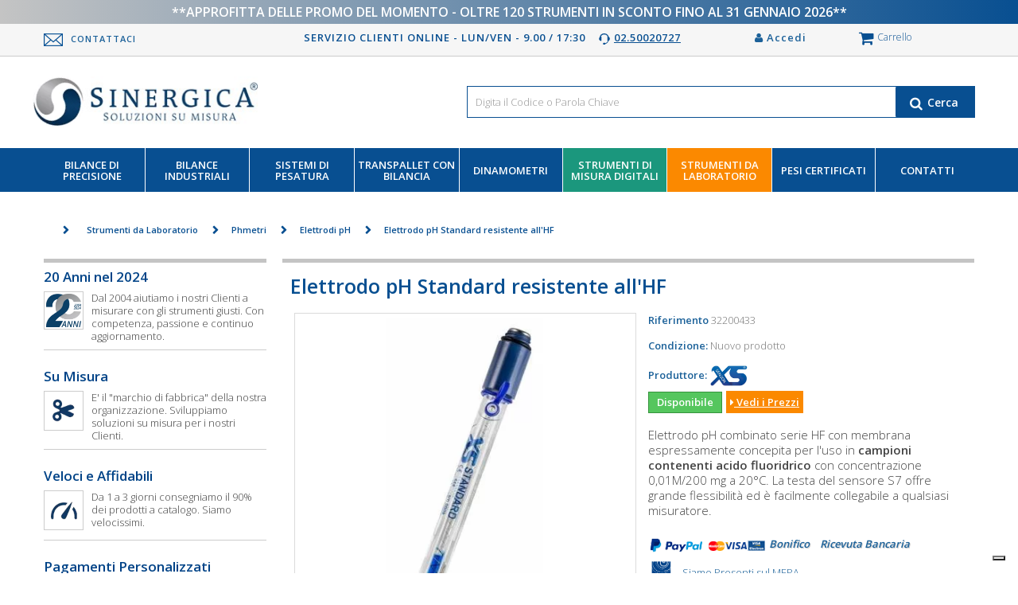

--- FILE ---
content_type: text/html; charset=utf-8
request_url: https://www.sinergica-soluzioni.it/elettrodo-ph-standard-resistente-all-hf.html
body_size: 33287
content:
<!DOCTYPE html> <!--[if lt IE 7]><html class="no-js lt-ie9 lt-ie8 lt-ie7" lang="it-it"><![endif]--> <!--[if IE 7]><html class="no-js lt-ie9 lt-ie8 ie7" lang="it-it"><![endif]--> <!--[if IE 8]><html class="no-js lt-ie9 ie8" lang="it-it"><![endif]--> <!--[if gt IE 8]><html class="no-js ie9" lang="it-it"><![endif]--><html lang="it-it"><head><meta charset="utf-8" /><title> Elettrodo pH Standard resistente all&#039;HF</title>   <meta name="description" content="Elettrodo pH combinato con membrana espressamente concepita per l&#039;uso in campioni contenenti acido fluoridrico con concentrazione 0,01M/200 mg a 20°C." /><meta name="generator" content="PrestaShop" /><meta name="robots" content="index,follow" /><meta name="viewport" content="width=device-width, minimum-scale=0.25, maximum-scale=1.6, initial-scale=1.0" /><meta name="apple-mobile-web-app-capable" content="yes" /><link rel="icon" type="image/vnd.microsoft.icon" href="/img/favicon.ico?1765361886" /><link rel="shortcut icon" type="image/x-icon" href="/img/favicon.ico?1765361886" /><link rel="stylesheet" href="https://cdn.jsdelivr.net/npm/swiper@11/swiper-bundle.min.css" />  <style>*, :after, :before {
				-webkit-box-sizing: border-box;
				-moz-box-sizing: border-box;
				box-sizing: border-box;
			}
			.cbp-hrmenu .cbp-show {
				display: block !important;
			}
			.cbp-hropen .cbp-hrsub {
				visibility: visible !important;
				opacity: 1.0 !important;
				z-index: 1 !important;
			}
			.cbp-hrmenu .cbp-notfit {
				right: 0;
			}
			.cbp-horizontal > ul > li.cbp-hropen > a, .cbp-horizontal > ul > li.cbp-hropen > a:hover {
				background-color: #1c6199;
				color: #ffffff;
			}
			.cbp-fade-slide-bottom .cbp-hropen .cbp-hrsub {
				transition: all 300ms ease-in-out;
				margin-top: 0;
			}



			.top-bar {
				display: flex;
				align-items: center;
				justify-content: center;
				line-height: 20px;
				background: linear-gradient(to right,
				#c4c4c4 0%,
				#084f91 100%);
				color: white;
				font-weight: bold;
				font-size: 16px;
				text-transform: uppercase;
				padding: 5px;
			}
			.topbar-show-off-1 {
				display:none;
			}



			table th {
				font-weight: bold
			}
			table td,
			table th {
				padding: 9px 10px;
				text-align: left
			}
			@media only screen and (max-width:767px) {
				table.responsive {
					margin-bottom: 0
				}

				.pinned {
					position: absolute;
					left: 0;
					top: 0;
					background: #fff;
					width: 35%;
					overflow: hidden;
					overflow-x: scroll;
					border-right: 1px solid #ccc;
					border-left: 1px solid #ccc
				}

				.pinned table {
					border-right: none;
					border-left: none;
					width: 100%
				}

				.pinned table th,
				.pinned table td {
					white-space: nowrap
				}

				.pinned td:last-child {
					border-bottom: 0
				}

				div.table-wrapper {
					position: relative;
					margin-bottom: 20px;
					overflow: hidden;
					border-right: 1px solid #ccc
				}

				div.table-wrapper div.scrollable {
					margin-left: 35%
				}

				div.table-wrapper div.scrollable {
					overflow: scroll;
					overflow-y: hidden
				}

				table.responsive td,
				table.responsive th {
					position: relative;
					white-space: nowrap;
					overflow: hidden
				}

				table.responsive th:first-child,
				table.responsive td:first-child,
				table.responsive td:first-child,
				table.responsive.pinned td {
					display: none
				}
			}
			div.selector,
			div.selector span,
			div.checker span,
			div.radio span,
			div.uploader,
			div.uploader span.action,
			div.button,
			div.button span {
				background-image: url("https://www.sinergica-soluzioni.it/themes/default-bootstrap/css/autoload/../../img/jquery/uniform/sprite.png");
				background-repeat: no-repeat;
				-webkit-font-smoothing: antialiased
			}
			div.selector,
			div.checker,
			div.button,
			div.radio,
			div.uploader {
				vertical-align: middle
			}
			div.selector:focus,
			div.checker:focus,
			div.button:focus,
			div.radio:focus,
			div.uploader:focus {
				outline: 0
			}
			div.selector,
			div.selector *,
			div.radio,
			div.radio *,
			div.checker,
			div.checker *,
			div.uploader,
			div.uploader *,
			div.button,
			div.button * {
				margin: 0;
				padding: 0
			}
			.highContrastDetect {
				background: url("https://www.sinergica-soluzioni.it/themes/default-bootstrap/css/autoload/../../../img/jquery/uniform/bg-input.png") repeat-x 0 0;
				width: 0;
				height: 0
			}
			input.uniform-input,
			select.uniform-multiselect,
			textarea.uniform {
				padding: 3px;
				background: white;
				outline: 0
			}
			div.checker input,
			input[type="search"],
			input[type="search"]:active {
				-moz-appearance: none;
				-webkit-appearance: none
			}
			div.selector {
				background-position: 0 -54px;
				line-height: 27px;
				height: 27px;
				padding: 0 0 0 10px;
				position: relative;
				overflow: hidden
			}
			div.selector span {
				text-overflow: ellipsis;
				display: block;
				overflow: hidden;
				white-space: nowrap;
				background-position: right 0;
				height: 27px;
				line-height: 27px;
				padding-right: 30px;
				cursor: pointer;
				width: 100%;
				display: block
			}
			div.selector.fixedWidth {
				width: 190px
			}
			div.selector.fixedWidth span {
				width: 150px
			}
			div.selector select {
				opacity: 0;
				filter: alpha(opacity=0);
				-moz-opacity: 0;
				border: none;
				background: none;
				position: absolute;
				height: 27px;
				top: 0;
				left: 0;
				width: 100%
			}
			div.selector.active span {
				background-position: right -27px
			}
			div.selector.hover span,
			div.selector.focus span {
				background-position: right -27px
			}
			div.selector.hover.active span,
			div.selector.focus.active span {
				background-position: right -27px
			}
			div.selector.disabled span,
			div.selector.disabled.active span {
				background-position: right 0
			}
			div.selector1 > div {
				background-position: 0 -135px
			}
			div.selector1 > div span {
				background-position: right -81px
			}
			div.selector1 > div.active span {
				background-position: right -108px
			}
			div.selector1 > div.hover span,
			div.selector1 > div.focus span {
				background-position: right -108px
			}
			div.selector1 > div.hover.active span,
			div.selector1 > div.focus.active span {
				background-position: right -108px
			}
			div.selector1 > div.disabled,
			div.selector1 > div.disabled.active {
				background-position: 0 -135px
			}
			div.selector1 > div.disabled span,
			div.selector1 > div.disabled.active span {
				background-position: right -81px
			}
			div.selector2 > div {
				background-position: 0 -216px
			}
			div.selector2 > div span {
				background-position: right -162px
			}
			div.selector2 > div.active span {
				background-position: right -189px
			}
			div.selector2 > div.hover span,
			div.selector2 > div.focus span {
				background-position: right -189px
			}
			div.selector2 > div.hover.active span,
			div.selector2 > div.focus.active span {
				background-position: right -189px
			}
			div.selector2 > div.disabled,
			div.selector2 > div.disabled.active {
				background-position: 0 -216px
			}
			div.selector2 > div.disabled span,
			div.selector2 > div.disabled.active span {
				background-position: right -162px
			}
			div.selector3 > div {
				background-position: 0 -351px
			}
			div.selector3 > div span {
				background-position: right -297px
			}
			div.selector3 > div.active span {
				background-position: right -324px
			}
			div.selector3 > div.hover span,
			div.selector3 > div.focus span {
				background-position: right -324px
			}
			div.selector3 > div.hover.active span,
			div.selector3 > div.focus.active span {
				background-position: right -324px
			}
			div.selector3 > div.disabled,
			div.selector3 > div.disabled.active {
				background-position: 0 -351px
			}
			div.selector3 > div.disabled span,
			div.selector3 > div.disabled.active span {
				background-position: right -297px
			}
			div.checker {
				position: relative
			}
			div.checker,
			div.checker span,
			div.checker input {
				
				height: 15px
			}
			div.checker span {
				display: -moz-inline-box;
				display: inline-block;
				*display: inline;
				zoom: 1;
				text-align: center;
				background-position: 0 -257px
			}
			div.checker span.checked {
				background-position: -15px -257px
			}
			div.checker input {
				
				filter: alpha(opacity=0);
				
				border: none;
				background: none;
				display: -moz-inline-box;
				display: inline-block;
				*display: inline;
				zoom: 1;
				position: absolute;
				top: -3px;
				left: -5px;
			}

			.iub-toggle-checkbox label {
				margin-left: 30px;
			}
			
			div.checker.active span {
				background-position: -15px -257px
			}
			div.checker.active span.checked {
				background-position: -15px -257px
			}
			div.checker.hover span,
			div.checker.focus span {
				background-position: -30px -257px
			}
			div.checker.hover span.checked,
			div.checker.focus span.checked {
				background-position: -15px -257px
			}
			div.checker.hover.active span,
			div.checker.focus.active span {
				background-position: -15px -257px
			}
			div.checker.hover.active span.checked,
			div.checker.focus.active span.checked {
				background-position: -15px -257px
			}
			div.checker.disabled,
			div.checker.disabled.active {
				background-position: 0 -257px
			}
			div.checker.disabled span.checked,
			div.checker.disabled.active span.checked {
				background-position: 0 -257px
			}
			div.radio {
				position: relative;
				display: inline
			}
			div.radio,
			div.radio span,
			div.radio input {
				width: 13px;
				height: 13px
			}
			div.radio span {
				display: -moz-inline-box;
				display: inline-block;
				*display: inline;
				zoom: 1;
				text-align: center;
				background-position: 0 -243px
			}
			div.radio span.checked {
				background-position: -13px -243px
			}
			div.radio input {
				opacity: 0;
				filter: alpha(opacity=0);
				-moz-opacity: 0;
				border: none;
				background: none;
				display: -moz-inline-box;
				display: inline-block;
				*display: inline;
				zoom: 1;
				text-align: center
			}
			div.radio.active span {
				background-position: -13px -243px
			}
			div.radio.active span.checked {
				background-position: -13px -243px
			}
			div.radio.hover span,
			div.radio.focus span {
				background-position: -13px -243px
			}
			div.radio.hover span.checked,
			div.radio.focus span.checked {
				background-position: -13px -243px
			}
			div.radio.hover.active span,
			div.radio.focus.active span {
				background-position: -13px -243px
			}
			div.radio.hover.active span.checked,
			div.radio.focus.active span.checked {
				background-position: -13px -243px
			}
			div.radio.disabled span,
			div.radio.disabled.active span {
				background-position: 0 -243px
			}
			div.radio.disabled span.checked,
			div.radio.disabled.active span.checked {
				background-position: 0 -243px
			}
			div.uploader {
				background: none;
				height: 27px;
				width: 100%;
				cursor: pointer;
				position: relative;
				overflow: hidden
			}
			div.uploader span.action {
				background-position: 0 -378px;
				height: 27px;
				line-height: 27px;
				width: 94px;
				text-align: center;
				float: left;
				display: inline;
				overflow: hidden;
				cursor: pointer
			}
			div.uploader span.filename {
				text-overflow: ellipsis;
				display: block;
				overflow: hidden;
				white-space: nowrap;
				float: left;
				cursor: default;
				height: 27px;
				margin: 0 0 0 0;
				line-height: 27px;
				width: 172px;
				padding: 0 10px
			}
			div.uploader input {
				opacity: 0;
				filter: alpha(opacity=0);
				-moz-opacity: 0;
				border: none;
				background: none;
				position: absolute;
				top: 0;
				right: 0;
				float: right;
				cursor: default;
				width: 100%;
				height: 100%
			}
			div.button {
				background-position: 0 -634px;
				height: 30px;
				cursor: pointer;
				position: relative
			}
			div.button a,
			div.button button,
			div.button input {
				opacity: 0.01;
				filter: alpha(opacity=1);
				-moz-opacity: 0.01;
				display: block;
				top: 0;
				left: 0;
				right: 0;
				bottom: 0;
				position: absolute
			}
			div.button span {
				display: -moz-inline-box;
				display: inline-block;
				*display: inline;
				zoom: 1;
				line-height: 30px;
				text-align: center;
				background-position: right -514px;
				height: 30px;
				margin-left: 13px;
				padding: 0
			}
			div.button.active {
				background-position: 0 -664px
			}
			div.button.active span {
				background-position: right -544px;
				cursor: default
			}
			div.button.hover,
			div.button.focus {
				background-position: 0 -694px
			}
			div.button.hover span,
			div.button.focus span {
				background-position: right -574px
			}
			div.button.disabled,
			div.button.disabled.active {
				background-position: 0 -724px
			}
			div.button.disabled span,
			div.button.disabled.active span {
				background-position: right -604px;
				cursor: default
			}
			input.uniform-input,
			select.uniform-multiselect,
			textarea.uniform {
				font-size: 13px;
				font-family: "Helvetica Neue", Arial, Helvetica, sans-serif;
				font-weight: normal;
				line-height: 18px;
				color: #777;
				border: solid 1px #d6d4d4
			}
			input.uniform-input.hover,
			input.uniform-input.focus,
			select.uniform-multiselect.hover,
			select.uniform-multiselect.focus,
			textarea.uniform.hover,
			textarea.uniform.focus {
				-webkit-box-shadow: 0 0 4px rgba(0, 0, 0, 0.2);
				-moz-box-shadow: 0 0 4px rgba(0, 0, 0, 0.2);
				box-shadow: 0 0 4px rgba(0, 0, 0, 0.2);
				border-color: #cbcaca
			}
			div.button span {
				font-weight: bold;
				font-family: "Helvetica Neue", Arial, Helvetica, sans-serif;
				font-size: 12px;
				letter-spacing: 1px;
				text-transform: uppercase
			}
			div.button.hover span,
			div.button.focus span {
				color: #555
			}
			div.button.disabled span,
			div.button.disabled.active span {
				color: #bbb
			}
			#compare_shipping .form-group label {
				display: block
			}
			div.selector {
				font-size: 12px
			}
			div.selector span {
				color: #666;
				text-shadow: 0 1px 0 #fff
			}
			div.selector select {
				font-family: "Helvetica Neue", Arial, Helvetica, sans-serif;
				font-size: 12px
			}
			div.selector.disabled span,
			div.selector.disabled.active span {
				color: #bbb
			}
			.checker span input {
				margin: 0 !important
			}
			.radio input[type="radio"],
			.radio-inline input[type="radio"],
			.checkbox input[type="checkbox"],
			.checkbox-inline input[type="checkbox"] {
				margin: 0 !important
			}
			.radio-inline,
			.checkbox-inline {
				cursor: default
			}
			div.checker {
				cursor: pointer;
				margin-right: 5px
			}
			div.checker span {
				position: relative;
				top: -2px
			}
			#layered_form div.checker {
				display: inline
			}
			div.radio {
				margin-right: 3px
			}
			div.radio span {
				position: relative;
				top: -2px
			}
			div.uploader span.action {
				text-shadow: rgba(0, 0, 0, 0.1) 0 1px 0;
				font-size: 13px;
				font-weight: bold;
				color: #fff
			}
			div.uploader span.filename {
				color: #777;
				border: solid 1px #d6d4d4;
				font-size: 13px;
				background: #fbfbfb;
				margin-right: 2px
			}
			div.uploader.disabled span.action,
			div.uploader.disabled.active span.action {
				color: #aaa
			}
			div.uploader.disabled span.filename,
			div.uploader.disabled.active span.filename {
				border-color: #ddd;
				color: #aaa
			}
			input.uniform-input,
			input.uniform-input:focus {
				background-color: #fff
			}







			#header_logo > a > img.logo.img-responsive{ margin: 0 !important; }

			#header .shopping_cart {
				position: relative;
				float: right
			}

			#header .shopping_cart > a:first-child:after {
				content: "\f0d7";
				font-family: "FontAwesome";
				display: inline-block;
				float: right;
				font-size: 18px;
				color: #fff;
				padding: 6px 0 0 0
			}

			#header .shopping_cart > a:first-child:hover:after {
				content: "\f0d8";
				padding: 4px 0 2px 0
			}

			.shopping_cart {
				width: 270px
			}

			@media (max-width:480px) {
				.shopping_cart {
					padding-top: 10px !important
				}
			}

			@media (max-width:1200px) {
				.shopping_cart {
					margin: 0 auto;
					float: none;
					width: 100%
				}
			}

			.shopping_cart > a:first-child {
				padding: 7px 10px 14px 16px;
				background: #005CA7;
				display: block;
				font-weight: bold;
				color: #fff;
				overflow: hidden
			}

			@media (min-width:768px) and (max-width:991px) {
				.shopping_cart > a:first-child span.ajax_cart_product_txt,
				.shopping_cart > a:first-child span.ajax_cart_product_txt_s {
					display: none !important
				}
			}

			.shopping_cart > a:first-child b {
				color: #fff;
				font: 600 18px/22px "Open Sans", sans-serif;
				padding-right: 5px
			}

			.shopping_cart > a:first-child:before {
				content: "\f07a";
				font-family: "FontAwesome";
				display: inline-block;
				font-size: 23px;
				line-height: 23px;
				color: #fff;
				padding-right: 15px
			}

			.shopping_cart .ajax_cart_total {
				display: none !important
			}

			.shopping_cart .block_cart_expand:after,
			.shopping_cart .block_cart_collapse:after {
				content: "\f0d7";
				font-family: "FontAwesome";
				display: inline-block;
				float: right;
				font-size: 18px;
				color: #686666;
				padding: 6px 0 0 0
			}

			.shopping_cart .block_cart_collapse:after {
				content: "\f0d8";
				padding: 4px 0 2px 0
			}

			.cart_block .cart_block_list .remove_link {
				position: absolute;
				right: 10px;
				top: 19px
			}

			.cart_block .cart_block_list .remove_link a,
			.cart_block .cart_block_list .ajax_cart_block_remove_link {
				color: #777;
				display: block;
				width: 100%;
				height: 100%
			}

			.cart_block .cart_block_list .remove_link a:before,
			.cart_block .cart_block_list .ajax_cart_block_remove_link:before {
				display: inline-block;
				content: "\f057";
				font-family: "FontAwesome";
				font-size: 18px;
				line-height: 18px
			}

			.cart_block .cart_block_list .remove_link a:hover,
			.cart_block .cart_block_list .ajax_cart_block_remove_link:hover {
				color: #515151
			}

			.cart_block .cart-images {
				float: left;
				margin-right: 20px
			}

			.cart_block .cart-info {
				overflow: hidden;
				position: relative;
				padding-right: 20px
			}

			.cart_block .cart-info .product-name {
				padding-bottom: 5px;
				margin-top: -4px
			}

			.cart_block .cart-info .product-name a {
				font-size: 13px;
				line-height: 18px;
				display: inline-block
			}

			.cart_block .cart-info .quantity-formated {
				display: inline-block;
				color: #9c9b9b;
				text-transform: uppercase;
				font-size: 10px;
				padding-right: 5px
			}

			.cart_block .cart-info .quantity-formated .quantity {
				font-size: 15px
			}

			.cart_block dt {
				font-weight: normal;
				overflow: hidden;
				padding: 20px 10px 16px 20px;
				position: relative
			}

			.cart_block dd {
				position: relative
			}

			.cart_block dd .cart_block_customizations {
				border-top: 1px dashed #333
			}

			.cart_block dd .cart_block_customizations li {
				padding: 10px 20px
			}

			.cart_block dd .cart_block_customizations li .deleteCustomizableProduct {
				position: absolute;
				right: 10px
			}

			.cart_block .cart_block_no_products {
				margin: 0;
				padding: 10px 20px
			}

			.cart_block .cart-prices {
				border-top: 1px solid #d6d4d4;
				font-weight: bold;
				padding: 10px 20px 22px 20px
			}

			.cart_block .cart-prices .cart-prices-line {
				overflow: hidden;
				border-bottom: 1px solid #515151;
				padding: 7px 0
			}

			.cart_block .cart-prices .cart-prices-line.last-line {
				border: none
			}

			.cart_block .cart-buttons {
				overflow: hidden;
				padding: 20px 20px 10px 20px;
				margin: 0;
				background: #f6f6f6
			}

			.cart_block .cart-buttons a {
				width: 100%;
				float: left;
				text-align: center;
				margin-bottom: 10px;
				margin-right: 10px
			}

			.cart_block .cart-buttons a#button_order_cart {
				margin-right: 0;
				border: none
			}

			.cart_block .cart-buttons a#button_order_cart span {
				padding: 7px 0;
				font-size: 1.1em;
				border: solid 1px #63c473;
				color: #fff;
				background: #43b155
			}

			.cart_block .cart-buttons a#button_order_cart:hover span {
				border: solid 1px #358c43;
				color: #fff
			}

			#header .cart_block {
				position: absolute;
				top: 85px;
				right: 0;
				z-index: 100;
				display: none;
				height: auto;
				background: #eee;
				border: 1px solid #ccc;
				color: #515151;
				width: 270px
			}

			#header .cart_block img {
				border: 1px solid #ccc
			}

			@media (max-width:480px) {}

				#header .cart_block a {
					color: #515151
				}

				#header .cart_block a:hover {
					color: #9c9b9b
				}

				#header .cart_block .cart_block_list .remove_link a,
				#header .cart_block .cart_block_list .ajax_cart_block_remove_link {
					color: #515151;
					outline: none;
					text-decoration: none
				}

				#header .cart_block .cart_block_list .remove_link a:hover,
				#header .cart_block .cart_block_list .ajax_cart_block_remove_link:hover {
					color: #9c9b9b
				}

				#header .cart_block .price {
					color: #515151
				}

				#header .cart_block dt {
					background: url(https://www.sinergica-soluzioni.it/themes/default-bootstrap/css/modules/blockcart/../../../img/cart-shadow.png) repeat-x
				}

				#header .cart_block dt.first_item {
					background: none
				}

				#header .cart_block .product-atributes {
					padding-bottom: 10px;
					font-size: 11px
				}

				#header .cart_block .product-atributes a {
					color: #9c9b9b
				}

				#header .cart_block .product-atributes a:hover {
					color: #515151
				}

				#header .cart_block .cart-prices {
					border: none;
					background-color: #eee
				}

				#header .cart_block .cart-buttons {
					background-color: #eee
				}

				#header .block_content {
					margin-bottom: 0
				}

				.cart_block #cart_block_summary,
				.cart_block .title_block span,
				#header .cart_block h4,
				#header .cart_block .title_block,
				#header .cart_block h4 {
					display: none
				}

				.cart_block .cart_block_shipping_cost,
				.cart_block .cart_block_tax_cost,
				.cart_block .cart_block_total,
				.cart_block .cart_block_wrapping_cost {
					float: right
				}

				.cart_block table.vouchers {
					clear: both;
					width: 80%;
					margin: 0 auto;
					margin-bottom: 10px
				}

				.cart_block table.vouchers tr td {
					padding: 2px
				}

				.cart_block table.vouchers tr td.quantity {
					margin-right: 5px;
					min-width: 18px
				}

				.cart_block table.vouchers tr td.delete {
					padding-left: 0;
					padding-right: 0;
					text-align: right;
					width: 15px
				}

				.layer_cart_overlay {
					background-color: #000;
					display: none;
					height: 100%;
					left: 0;
					position: fixed;
					top: 0;
					width: 100%;
					z-index: 98;
					filter: progid: DXImageTransform.Microsoft.Alpha(Opacity=20);
					opacity: 0.2
				}

				* html .layer_cart_overlay {
					position: absolute;
					left: 0;
					margin-left: -160px;
					filter: progid: DXImageTransform.Microsoft.Alpha(Opacity=20);
					opacity: 0.2
				}

				#layer_cart {
					background-color: #fff;
					position: absolute;
					display: none;
					z-index: 99;
					width: 84%;
					margin-right: 8%;
					margin-left: 8%;
					-moz-border-radius: 4px;
					-webkit-border-radius: 4px;
					border-radius: 4px
				}

				#layer_cart .layer_cart_product {
					padding: 30px 30px 30px 30px;
					overflow: hidden;
					position: static
				}

				#layer_cart .layer_cart_product .title {
					display: block;
					font: 400 23px/29px Arial, Helvetica, sans-serif;
					color: #46a74e;
					margin-bottom: 22px
				}

				@media (max-width:767px) {
					#layer_cart .layer_cart_product .title {
						font-size: 18px;
						padding-right: 0;
						line-height: normal
					}
				}

				#layer_cart .layer_cart_product .title i {
					font-size: 30px;
					line-height: 30px;
					float: left;
					padding-right: 8px
				}

				@media (max-width:767px) {
					#layer_cart .layer_cart_product .title i {
						font-size: 22px;
						line-height: 22px
					}
				}

				#layer_cart .layer_cart_product .product-image-container {
					max-width: 178px;
					border: 1px solid #d6d4d4;
					padding: 5px;
					float: left;
					margin-right: 30px
				}

				@media (max-width:480px) {
					#layer_cart .layer_cart_product .product-image-container {
						float: none;
						margin-right: 0;
						margin-bottom: 10px
					}
				}

				#layer_cart .layer_cart_product .layer_cart_product_info {
					padding: 38px 0 0 0
				}

				#layer_cart .layer_cart_product .layer_cart_product_info #layer_cart_product_title {
					display: block;
					padding-bottom: 8px
				}

				#layer_cart .layer_cart_product .layer_cart_product_info > div {
					padding-bottom: 7px
				}

				#layer_cart .layer_cart_product .layer_cart_product_info > div strong {
					padding-right: 3px
				}

				#layer_cart .layer_cart_cart {
					background: #fafafa;
					border-left: 1px solid #d6d4d4;
					padding: 21px 30px 170px 30px;
					-moz-border-radius: 0 4px 4px 0;
					-webkit-border-radius: 0;
					border-radius: 0 4px 4px 0;
					position: relative
				}

				@media (min-width:1200px) {
					#layer_cart .layer_cart_cart {
						min-height: 318px
					}
				}

				@media (min-width:992px) and (max-width:1199px) {
					#layer_cart .layer_cart_cart {
						min-height: 360px
					}
				}

				@media (max-width:991px) {
					#layer_cart .layer_cart_cart {
						-moz-border-radius: 0 0 4px 4px;
						-webkit-border-radius: 0;
						border-radius: 0 0 4px 4px;
						border-left: none;
						border-top: 1px solid #d6d4d4
					}
				}

				#layer_cart .layer_cart_cart .title {
					display: block;
					font: 400 23px/29px Arial, Helvetica, sans-serif;
					color: #333;
					border-bottom: 1px solid #d6d4d4;
					padding-bottom: 13px;
					margin-bottom: 17px
				}

				@media (max-width:767px) {
					#layer_cart .layer_cart_cart .title {
						font-size: 18px
					}
				}

				#layer_cart .layer_cart_cart .layer_cart_row {
					padding: 0 0 7px 0
				}

				#layer_cart .layer_cart_cart .button-container {
					position: absolute;
					bottom: 0;
					left: 0;
					width: 100%;
					padding: 0 30px 20px 30px
				}

				#layer_cart .layer_cart_cart .button-container .btn {
					margin-bottom: 10px
				}

				#layer_cart .layer_cart_cart .button-container span.exclusive-medium {
					margin-right: 5px
				}

				#layer_cart .layer_cart_cart .button-container span.exclusive-medium i {
					padding-right: 5px;
					color: #777777
				}

				#layer_cart .cross {
					position: absolute;
					right: 7px;
					top: 8px;
					width: 25px;
					height: 25px;
					cursor: pointer;
					color: #333;
					z-index: 2
				}

				#layer_cart .cross:before {
					content: "\f057";
					display: block;
					font-family: "FontAwesome";
					font-size: 25px;
					line-height: 25px
				}

				#layer_cart .cross:hover {
					color: #515151
				}

				#layer_cart .continue {
					cursor: pointer
				}

				#layer_cart p {
					padding: 0
				}

				#layer_cart .crossseling .crossseling-content {
					border-top: 1px solid #d6d4d4;
					padding: 26px 30px 40px 30px;
					position: relative
				}

				#layer_cart .crossseling h2 {
					font: 400 23px/26px Arial, Helvetica, sans-serif;
					color: #333;
					margin-bottom: 25px
				}

				#layer_cart .crossseling #blockcart_list {
					max-width: 773px;
					width: 84%;
					margin: 0 auto;
					overflow: hidden
				}

				#layer_cart .crossseling #blockcart_list ul {
					display: block
				}

				#layer_cart .crossseling #blockcart_list ul li {
					float: left;
					width: 178px;
					margin: 0 0 0 0
				}

				#layer_cart .crossseling #blockcart_list ul li .product-image-container {
					border: 1px solid #d6d4d4;
					text-align: center;
					padding: 5px;
					margin-bottom: 15px
				}

				#layer_cart .crossseling #blockcart_list ul li .product-image-container img {
					width: 100%
				}

				#layer_cart .crossseling #blockcart_list ul li .product-name {
					padding-bottom: 5px
				}

				#layer_cart .crossseling #blockcart_list ul li .product-name a {
					font-size: 15px;
					line-height: 20px
				}

				#layer_cart .crossseling #blockcart_list a.bx-prev,
				#layer_cart .crossseling #blockcart_list a.bx-next {
					display: block;
					font-family: "FontAwesome";
					font-size: 20px;
					line-height: 20px;
					width: 20px;
					height: 20px;
					color: #333;
					text-indent: -5000px;
					position: absolute;
					top: 45%;
					margin-top: -20px
				}

				#layer_cart .crossseling #blockcart_list a.bx-prev:after,
				#layer_cart .crossseling #blockcart_list a.bx-next:after {
					display: block;
					text-indent: 0
				}

				#layer_cart .crossseling #blockcart_list a.bx-prev:hover,
				#layer_cart .crossseling #blockcart_list a.bx-next:hover {
					color: #c0c0c0
				}

				#layer_cart .crossseling #blockcart_list a.bx-prev.disabled,
				#layer_cart .crossseling #blockcart_list a.bx-next.disabled {
					display: none
				}

				#layer_cart .crossseling #blockcart_list a.bx-prev {
					left: 5%
				}

				#layer_cart .crossseling #blockcart_list a.bx-prev:after {
					content: "\f137"
				}

				#layer_cart .crossseling #blockcart_list a.bx-next {
					right: 5%
				}

				#layer_cart .crossseling #blockcart_list a.bx-next:after {
					content: "\f138"
				}

				#layer_cart .crossseling #blockcart_list .bx-controls {
					overflow: hidden
				}

				#iqitmegamenu-horizontal.cbp-sticky {
					position: fixed !important;
					top: 0 !important;
					width: 100% !important;
					-webkit-box-shadow: 0 1px 2px rgba(0,0,0,0.15);
					-moz-box-shadow: 0 1px 2px rgba(0,0,0,0.15);
					box-shadow: 0 1px 2px rgba(0,0,0,0.15);
					z-index: 90;
					left: 0;
					-webkit-backface-visibility: hidden;
				}

				.cbp-hor-width-0 #iqitmegamenu-horizontal.cbp-sticky {
					margin: 0;
					padding: 0;
				}

				.cbp-sticky.cbp-sticky-transparent {
					opacity: 0.85;
					transition: opacity 300ms ease-in-out;
				}</style><style>.fancybox-skin {
						background: #fff!important
					}

					.fancybox-skin .fancybox-close {
						width: 28px;
						height: 28px;
						background: 0 0;
						font-size: 28px;
						line-height: 28px;
						color: #333;
						text-align: center;
						background: #fff;
						-moz-border-radius: 50px;
						-webkit-border-radius: 50px;
						border-radius: 50px
					}

					.fancybox-skin .fancybox-close:hover {
						color: #515151
					}

					.fancybox-skin .fancybox-close:after {
						content: "\f057";
						font-family: FontAwesome;
						top: -1px;
						position: relative;
					}

					a.fancybox-nav {
						outline: 0
					}

					.fancybox-wrap,
					.fancybox-skin,
					.fancybox-outer,
					.fancybox-inner,
					.fancybox-image,
					.fancybox-wrap iframe,
					.fancybox-wrap object,
					.fancybox-nav,
					.fancybox-nav span,
					.fancybox-tmp {
						padding: 0;
						margin: 0;
						border: 0;
						outline: none;
						vertical-align: top
					}

					.fancybox-wrap {
						position: absolute;
						top: 0;
						left: 0;
						z-index: 8020
					}

					.fancybox-skin {
						position: relative;
						background: #f9f9f9;
						color: #444;
						text-shadow: none;
						-webkit-border-radius: 4px;
						-moz-border-radius: 4px;
						border-radius: 4px
					}

					.fancybox-opened {
						z-index: 8030
					}

					.fancybox-opened .fancybox-skin {
						-webkit-box-shadow: 0 10px 25px rgba(0, 0, 0, 0.5);
						-moz-box-shadow: 0 10px 25px rgba(0, 0, 0, 0.5);
						box-shadow: 0 10px 25px rgba(0, 0, 0, 0.5)
					}

					.fancybox-outer,
					.fancybox-inner {
						position: relative
					}

					.fancybox-inner {
						overflow: hidden
					}

					.fancybox-type-iframe .fancybox-inner {
						-webkit-overflow-scrolling: touch
					}

					.fancybox-error {
						color: #444;
						font: 14px/20px "Helvetica Neue", Helvetica, Arial, sans-serif;
						margin: 0;
						padding: 15px;
						white-space: nowrap
					}

					.fancybox-image,
					.fancybox-iframe {
						display: block;
						width: 100%;
						height: 100%
					}

					.fancybox-image {
						max-width: 100%;
						max-height: 100%
					}

					#fancybox-loading,
					.fancybox-close,
					.fancybox-prev span,
					.fancybox-next span {
						background-image: url('https://www.sinergica-soluzioni.it/js/jquery/plugins/fancybox/fancybox_sprite.png')
					}

					#fancybox-loading {
						position: fixed;
						top: 50%;
						left: 50%;
						margin-top: -22px;
						margin-left: -22px;
						background-position: 0 -108px;
						opacity: 0.8;
						cursor: pointer;
						z-index: 8060
					}

					#fancybox-loading div {
						width: 44px;
						height: 44px;
						background: url('https://www.sinergica-soluzioni.it/js/jquery/plugins/fancybox/fancybox_loading.gif') center center no-repeat
					}

					.fancybox-close {
						position: absolute;
						top: -18px;
						right: -18px;
						width: 36px;
						height: 36px;
						cursor: pointer;
						z-index: 8040
					}

					.fancybox-nav {
						position: absolute;
						top: 0;
						width: 40%;
						height: 100%;
						cursor: pointer;
						text-decoration: none;
						background: transparent url('https://www.sinergica-soluzioni.it/js/jquery/plugins/fancybox/blank.gif');
						-webkit-tap-highlight-color: rgba(0, 0, 0, 0);
						z-index: 8040
					}

					.fancybox-prev {
						left: 0
					}

					.fancybox-next {
						right: 0
					}

					.fancybox-nav span {
						position: absolute;
						top: 50%;
						width: 36px;
						height: 34px;
						margin-top: -18px;
						cursor: pointer;
						z-index: 8040;
						visibility: hidden
					}

					.fancybox-prev span {
						left: 10px;
						background-position: 0 -36px
					}

					.fancybox-next span {
						right: 10px;
						background-position: 0 -72px
					}

					.fancybox-nav:hover span {
						visibility: visible
					}

					.fancybox-tmp {
						position: absolute;
						top: -99999px;
						left: -99999px;
						visibility: hidden;
						max-width: 99999px;
						max-height: 99999px;
						overflow: visible !important
					}

					.fancybox-lock {
						overflow: hidden !important;
						width: auto
					}

					.fancybox-lock body {
						overflow: hidden !important
					}

					.fancybox-lock-test {
						overflow-y: hidden !important
					}

					.fancybox-overlay {
						position: absolute;
						top: 0;
						left: 0;
						overflow: hidden;
						display: none;
						z-index: 8010;
						background: url('https://www.sinergica-soluzioni.it/js/jquery/plugins/fancybox/fancybox_overlay.png')
					}

					.fancybox-overlay-fixed {
						position: fixed;
						bottom: 0;
						right: 0
					}

					.fancybox-lock .fancybox-overlay {
						overflow: auto;
						overflow-y: scroll
					}

					.fancybox-title {
						visibility: hidden;
						font: normal 13px/20px "Helvetica Neue", Helvetica, Arial, sans-serif;
						position: relative;
						text-shadow: none;
						z-index: 8050
					}

					.fancybox-opened .fancybox-title {
						visibility: visible
					}

					.fancybox-title-float-wrap {
						position: absolute;
						bottom: 0;
						right: 50%;
						margin-bottom: -35px;
						z-index: 8050;
						text-align: center
					}

					.fancybox-title-float-wrap .child {
						display: inline-block;
						margin-right: -100%;
						padding: 2px 20px;
						background: transparent;
						background: rgba(0, 0, 0, 0.8);
						-webkit-border-radius: 15px;
						-moz-border-radius: 15px;
						border-radius: 15px;
						text-shadow: 0 1px 2px #222;
						color: #FFF;
						font-weight: bold;
						line-height: 24px;
						white-space: nowrap
					}

					.fancybox-title-outside-wrap {
						position: relative;
						margin-top: 10px;
						color: #fff
					}

					.fancybox-title-inside-wrap {
						padding-top: 10px
					}

					.fancybox-title-over-wrap {
						position: absolute;
						bottom: 0;
						left: 0;
						color: #fff;
						padding: 10px;
						background: #000;
						background: rgba(0, 0, 0, .8)
					}

					@media only screen and (-webkit-min-device-pixel-ratio:1.5),
					only screen and (min--moz-device-pixel-ratio:1.5),
					only screen and (min-device-pixel-ratio:1.5) {
						#fancybox-loading,
						.fancybox-close,
						.fancybox-prev span,
						.fancybox-next span {
							background-image: url('https://www.sinergica-soluzioni.it/js/jquery/plugins/fancybox/fancybox_sprite@2x.png');
							background-size: 44px 152px
						}
						#fancybox-loading div {
							background-image: url('https://www.sinergica-soluzioni.it/js/jquery/plugins/fancybox/fancybox_loading@2x.gif');
							background-size: 24px 24px
						}
					}

					.bx-wrapper {
						position: relative;
						padding: 0;
						zoom: 1;
						margin: 0 !important
					}

					.bx-wrapper img {
						max-width: 100%;
						display: block
					}

					.bx-viewport {
						direction: ltr !important
					}

					.bx-wrapper .bx-pager,
					.bx-wrapper .bx-controls-auto {
						position: absolute;
						bottom: -30px;
						width: 100%
					}

					.bx-wrapper .bx-loading {
						min-height: 50px;
						background: url(https://www.sinergica-soluzioni.it/js/jquery/plugins/bxslider/images/bx_loader.gif) center center no-repeat;
						height: 100%;
						width: 100%;
						position: absolute;
						top: 0;
						left: 0;
						z-index: 2000;
						display: none
					}

					.bx-wrapper .bx-pager {
						text-align: center;
						font-size: .85em;
						font-family: Arial, Helvetica, sans-serif;
						font-weight: bold;
						color: #666;
						padding-top: 20px
					}

					.bx-wrapper .bx-pager .bx-pager-item,
					.bx-wrapper .bx-controls-auto .bx-controls-auto-item {
						display: inline-block;
						zoom: 1
					}

					.bx-wrapper .bx-pager.bx-default-pager a {
						text-indent: -9999px;
						display: block;
						width: 10px;
						height: 10px;
						margin: 0 5px;
						background: #000;
						outline: 0;
						-moz-border-radius: 5px;
						-webkit-border-radius: 5px;
						border-radius: 5px
					}

					.bx-wrapper .bx-pager.bx-default-pager a:hover,
					.bx-wrapper .bx-pager.bx-default-pager a.active {
						background: #000
					}

					.bx-wrapper .bx-controls-direction a {
						margin-top: 38px;
						height: 20px;
						width: 20px;
						line-height: 0;
						position: absolute;
						top: 40%;
						margin-top: -10px;
						font-size: 0;
						overflow: hidden;
						outline: none;
						text-decoration: none
					}

					.bx-wrapper .bx-controls-direction a:before {
						padding-left: 2px;
						color: #c0c0c0;
						font-family: "FontAwesome";
						font-size: 20px;
						line-height: 22px
					}

					.bx-wrapper .bx-controls-direction a:hover:before {
						color: #333
					}

					.bx-next {
						right: 10px
					}

					.bx-next:before {
						content: "\f138"
					}

					.bx-prev {
						left: 10px
					}

					.bx-prev:before {
						content: "\f137"
					}

					.bx-wrapper .bx-controls-direction a.disabled {
						display: none
					}

					.bx-wrapper .bx-controls-auto {
						text-align: center
					}

					.bx-wrapper .bx-controls-auto .bx-start {
						display: block;
						text-indent: -9999px;
						width: 10px;
						height: 11px;
						outline: 0;
						background: url(https://www.sinergica-soluzioni.it/js/jquery/plugins/bxslider/images/controls.png) -86px -11px no-repeat;
						margin: 0 3px
					}

					.bx-wrapper .bx-controls-auto .bx-start:hover,
					.bx-wrapper .bx-controls-auto .bx-start.active {
						background-position: -86px 0
					}

					.bx-wrapper .bx-controls-auto .bx-stop {
						display: block;
						text-indent: -9999px;
						width: 9px;
						height: 11px;
						outline: 0;
						background: url(https://www.sinergica-soluzioni.it/js/jquery/plugins/bxslider/images/controls.png) -86px -44px no-repeat;
						margin: 0 3px
					}

					.bx-wrapper .bx-controls-auto .bx-stop:hover,
					.bx-wrapper .bx-controls-auto .bx-stop.active {
						background-position: -86px -33px
					}

					.bx-wrapper .bx-controls.bx-has-controls-auto.bx-has-pager .bx-pager {
						text-align: left;
						width: 80%
					}

					.bx-wrapper .bx-controls.bx-has-controls-auto.bx-has-pager .bx-controls-auto {
						right: 0;
						width: 35px
					}

					.bx-wrapper .bx-caption {
						position: absolute;
						bottom: 0;
						left: 0;
						background: #666;
						background: rgba(80, 80, 80, 0.75);
						width: 100%
					}

					.bx-wrapper .bx-caption span {
						color: #fff;
						font-family: Arial, Helvetica, sans-serif;
						display: block;
						font-size: .85em;
						padding: 10px
					}

					.lazyloaded + span.ets_loading + .lazyloaded,
					.lazyload + span.ets_loading + .lazyload {
						opacity: 0;
						position: absolute;
						top: 0;
						left: 0;
						visibility: hidden
					}

					.product-miniature:hover .lazyloaded + span.ets_loading + .lazyloaded,
					.product-miniature:hover .lazyload + span.ets_loading + .lazyload {
						opacity: 1;
						visibility: visible
					}

					span.ets_loading {
						position: absolute;
						top: 50%;
						left: 50%;
						margin-left: -20px;
						margin-top: -20px;
						width: 40px;
						height: 40px;
						pointer-events: none;
						opacity: 1;
						visibility: visible
					}

					img.sp_lazy.loaded + .ets_loading,
					img.lazyloaded + .ets_loading,
					img.ls-is-cached + .ets_loading {
						opacity: 0;
						visibility: hidden;
						pointer-events: none;
						transition: all 1s;
						-webkit-transition: all 1s
					}

					.lds-spinner {
						display: inline-block;
						position: relative;
						width: 13px;
						height: 13px
					}

					.lds-spinner div {
						transform-origin: 6px 6px;
						animation: lds-spinner 1.2s linear infinite
					}

					.lds-spinner div:nth-child(1) {
						transform: rotate(0deg);
						animation-delay: -1.1s
					}

					.lds-spinner div:nth-child(2) {
						transform: rotate(30deg);
						animation-delay: -1s
					}

					.lds-spinner div:nth-child(3) {
						transform: rotate(60deg);
						animation-delay: -0.9s
					}

					.lds-spinner div:nth-child(4) {
						transform: rotate(90deg);
						animation-delay: -0.8s
					}

					.lds-spinner div:nth-child(5) {
						transform: rotate(120deg);
						animation-delay: -0.7s
					}

					.lds-spinner div:nth-child(6) {
						transform: rotate(150deg);
						animation-delay: -0.6s
					}

					.lds-spinner div:nth-child(7) {
						transform: rotate(180deg);
						animation-delay: -0.5s
					}

					.lds-spinner div:nth-child(8) {
						transform: rotate(210deg);
						animation-delay: -0.4s
					}

					.lds-spinner div:nth-child(9) {
						transform: rotate(240deg);
						animation-delay: -0.3s
					}

					.lds-spinner div:nth-child(10) {
						transform: rotate(270deg);
						animation-delay: -0.2s
					}

					.lds-spinner div:nth-child(11) {
						transform: rotate(300deg);
						animation-delay: -0.1s
					}

					.lds-spinner div:nth-child(12) {
						transform: rotate(330deg);
						animation-delay: 0s
					}

					@keyframes lds-spinner {
						0% {
							opacity: 1
						}
						100% {
							opacity: 0
						}
					}

					.lds-spinner div:after {
						content: " ";
						display: block;
						position: absolute;
						top: 4px;
						left: 19px;
						width: 10px;
						height: 2px;
						border-radius: 20%;
						background: #ddd
					}

					.lds-ellipsis {
						display: inline-block;
						position: relative;
						width: 56px;
						height: 18px
					}

					.lds-ellipsis div {
						position: absolute;
						top: 5px;
						width: 8px;
						height: 8px;
						border-radius: 50%;
						background: #ddd;
						animation-timing-function: cubic-bezier(0, 1, 1, 0)
					}

					.lds-ellipsis div:nth-child(1) {
						left: 4px;
						animation: lds-ellipsis1 0.6s infinite
					}

					.lds-ellipsis div:nth-child(2) {
						left: 4px;
						animation: lds-ellipsis2 0.6s infinite
					}

					.lds-ellipsis div:nth-child(3) {
						left: 24px;
						animation: lds-ellipsis2 0.6s infinite
					}

					.lds-ellipsis div:nth-child(4) {
						left: 45px;
						animation: lds-ellipsis3 0.6s infinite
					}

					@keyframes lds-ellipsis1 {
						0% {
							transform: scale(0)
						}
						100% {
							transform: scale(1)
						}
					}

					@keyframes lds-ellipsis3 {
						0% {
							transform: scale(1)
						}
						100% {
							transform: scale(0)
						}
					}

					@keyframes lds-ellipsis2 {
						0% {
							transform: translate(0, 0)
						}
						100% {
							transform: translate(20px, 0)
						}
					}

					.lds-roller {
						display: inline-block;
						position: relative;
						width: 46px;
						height: 46px
					}

					.lds-roller div {
						animation: lds-roller 1.2s cubic-bezier(0.5, 0, 0.5, 1) infinite;
						transform-origin: 20px 20px
					}

					.lds-roller div:after {
						content: " ";
						display: block;
						position: absolute;
						width: 4px;
						height: 4px;
						border-radius: 50%;
						background: #ddd;
						margin: -4px 0 0 -4px
					}

					.lds-roller div:nth-child(1):after {
						top: 36px;
						left: 39px
					}

					.lds-roller div:nth-child(1) {
						animation-delay: -0.036s
					}

					.lds-roller div:nth-child(2) {
						animation-delay: -0.072s
					}

					.lds-roller div:nth-child(2):after {
						top: 40px;
						left: 35px
					}

					.lds-roller div:nth-child(3) {
						animation-delay: -0.108s
					}

					.lds-roller div:nth-child(3):after {
						top: 42px;
						left: 29px
					}

					.lds-roller div:nth-child(4) {
						animation-delay: -0.144s
					}

					.lds-roller div:nth-child(4):after {
						top: 43px;
						left: 23px
					}

					.lds-roller div:nth-child(5) {
						animation-delay: -0.18s
					}

					.lds-roller div:nth-child(5):after {
						top: 42px;
						left: 17px
					}

					.lds-roller div:nth-child(6) {
						animation-delay: -0.216s
					}

					.lds-roller div:nth-child(6):after {
						top: 39px;
						left: 12px
					}

					.lds-roller div:nth-child(7) {
						animation-delay: -0.252s
					}

					.lds-roller div:nth-child(7):after {
						top: 35px;
						left: 8px
					}

					.lds-roller div:nth-child(8) {
						animation-delay: -0.288s
					}

					.lds-roller div:nth-child(8):after {
						top: 28px;
						left: 6px
					}

					@keyframes lds-roller {
						0% {
							transform: rotate(0deg)
						}
						100% {
							transform: rotate(360deg)
						}
					}

					.lds-ring {
						display: inline-block;
						position: relative;
						width: 44px;
						height: 44px
					}

					.lds-ring div {
						box-sizing: border-box;
						display: block;
						position: absolute;
						width: 40px;
						height: 40px;
						margin: 3px;
						border-top: 2px solid #ddd;
						border-left: 2px solid transparent;
						border-right: 2px solid transparent;
						border-bottom: 2px solid transparent;
						border-radius: 50%;
						animation: lds-ring 1.2s cubic-bezier(0.5, 0, 0.5, 1) infinite
					}

					.lds-ring div:nth-child(1) {
						animation-delay: -0.45s
					}

					.lds-ring div:nth-child(2) {
						animation-delay: -0.3s
					}

					.lds-ring div:nth-child(3) {
						animation-delay: -0.15s
					}

					@keyframes lds-ring {
						0% {
							transform: rotate(0deg)
						}
						100% {
							transform: rotate(360deg)
						}
					}

					.spinner_1 {
						position: relative;
						border-left: 2px solid #ddd;
						border-right: 2px solid #ddd;
						border-top: 2px solid transparent;
						border-bottom: 2px solid transparent;
						display: inline-block;
						width: 40px;
						height: 40px;
						border-radius: 50%;
						animation: lds-spinner .5s linear infinite
					}

					.carousel-inner>.carousel-item {
						visibility: visible!important
					}

					.banner {
						position: relative
					}

					@keyframes lds-spinner {
						0% {
							transform: rotate(0deg)
						}
						100% {
							transform: rotate(360deg)
						}
					}

					img[data-sizes="auto"] {
						display: block;
						width: 100%
					}

					#iqitmegamenu-horizontal.cbp-sticky {
						position: fixed !important;
						top: 0 !important;
						width: 100% !important;
						-webkit-box-shadow: 0 1px 2px rgba(0,0,0,0.15);
						-moz-box-shadow: 0 1px 2px rgba(0,0,0,0.15);
						box-shadow: 0 1px 2px rgba(0,0,0,0.15);
						z-index: 90;
						left: 0;
						-webkit-backface-visibility: hidden;
					}

					.cbp-hor-width-0 #iqitmegamenu-horizontal.cbp-sticky {
						margin: 0;
						padding: 0;
					}

					.cbp-sticky.cbp-sticky-transparent {
						opacity: 0.85;
						transition: opacity 300ms ease-in-out;
					}</style><link rel="preload" href="https://www.sinergica-soluzioni.it/themes/default-bootstrap/build/css/product.css" as="style" onload="this.onload=null;this.rel='stylesheet'"> <noscript><link rel="stylesheet" href="https://www.sinergica-soluzioni.it/themes/default-bootstrap/build/css/product.css"></noscript><link rel="stylesheet" href="https://www.sinergica-soluzioni.it/themes/default-bootstrap/build/css/category.css">   <style>.layered_filter_ul .radio,.layered_filter_ul .checkbox {
    display: inline-block;
}</style>  <script data-keepinline>(function(w, k) {w[k] = window[k] || function () { (window[k].q = window[k].q || []).push(arguments) }})(window, "doofinderApp")
    

    // Custom personalization:
    doofinderApp("config", "language", "it-it");
    doofinderApp("config", "currency", "EUR");</script>  <link rel="canonical" href="https://www.sinergica-soluzioni.it/elettrodo-ph-standard-resistente-all-hf.html" /><meta property="og:type" content="product" module="fsopengraph" /><meta property="og:site_name" content="Sinergica Soluzioni" module="fsopengraph" /><meta property="og:title" content="Elettrodo pH Standard resistente all&#039;HF" module="fsopengraph" /><meta property="og:description" content="Elettrodo pH combinato con membrana espressamente concepita per l&#039;uso in campioni contenenti acido fluoridrico con concentrazione 0,01M/200 mg a 20°C." module="fsopengraph" /><meta property="og:url" content="https://www.sinergica-soluzioni.it/elettrodo-ph-standard-resistente-all-hf.html" module="fsopengraph" /><meta property="og:image" content="https://www.sinergica-soluzioni.it/2501-thickbox_default/elettrodo-ph-standard-resistente-all-hf.webp" module="fsopengraph" /><meta property="product:pretax_price:amount" content="186" module="fsopengraph" /><meta property="product:pretax_price:currency" content="EUR" module="fsopengraph" /><meta property="product:price:amount" content="226.92" module="fsopengraph" /><meta property="product:price:currency" content="EUR" module="fsopengraph" /><meta property="product:product_link" content="https://www.sinergica-soluzioni.it/elettrodo-ph-standard-resistente-all-hf.html" module="fsopengraph" /><meta id="js-rcpgtm-tracking-config" data-tracking-data="%7B%22gtm%22%3A%7B%22tracking_id%22%3A%22GTM-WSZK2BX%22%2C%22is_disable_tracking%22%3Afalse%7D%2C%22gua%22%3A%7B%22tracking_id%22%3A%22%22%2C%22site_speed_sample_rate%22%3A1%2C%22is_data_import%22%3Afalse%2C%22is_anonymize_ip%22%3Afalse%2C%22is_user_id%22%3Afalse%2C%22is_link_attribution%22%3Afalse%2C%22cross_domain_list%22%3A%5B%5D%2C%22dimensions%22%3A%7B%22ecomm_prodid%22%3A1%2C%22ecomm_pagetype%22%3A2%2C%22ecomm_totalvalue%22%3A3%2C%22dynx_itemid%22%3A4%2C%22dynx_itemid2%22%3A5%2C%22dynx_pagetype%22%3A6%2C%22dynx_totalvalue%22%3A7%7D%7D%2C%22ga4%22%3A%7B%22tracking_id%22%3A%22G-4FCPPF81P8%22%2C%22is_data_import%22%3Afalse%7D%2C%22gads%22%3A%7B%22tracking_id%22%3A%22%22%2C%22merchant_id%22%3A%22%22%2C%22conversion_labels%22%3A%7B%22create_account%22%3A%22%22%2C%22product_view%22%3A%22%22%2C%22add_to_cart%22%3A%22%22%2C%22begin_checkout%22%3A%22%22%2C%22purchase%22%3A%22%22%7D%7D%2C%22gfeeds%22%3A%7B%22retail%22%3A%7B%22is_enabled%22%3Afalse%2C%22prefix%22%3A%22%22%2C%22variant%22%3A%22%22%7D%2C%22custom%22%3A%7B%22is_enabled%22%3Afalse%2C%22is_id2%22%3Afalse%2C%22prefix%22%3A%22%22%2C%22variant%22%3A%22%22%7D%7D%2C%22optimize%22%3A%7B%22tracking_id%22%3A%22%22%2C%22is_async%22%3Afalse%2C%22hiding_class_name%22%3A%22optimize-loading%22%2C%22hiding_timeout%22%3A3000%7D%2C%22bing%22%3A%7B%22tracking_id%22%3A%22%22%2C%22feed_prefix%22%3A%22%22%2C%22feed_variant%22%3A%22%22%7D%2C%22facebook%22%3A%7B%22tracking_id%22%3A%22%22%2C%22feed_prefix%22%3A%22%22%2C%22feed_variant%22%3A%22%22%7D%2C%22twitter%22%3A%7B%22tracking_id%22%3A%22%22%7D%2C%22criteo%22%3A%7B%22tracking_id%22%3A%22%22%2C%22feed_prefix%22%3A%22%22%2C%22feed_variant%22%3A%22%22%7D%2C%22context%22%3A%7B%22browser%22%3A%7B%22device_type%22%3A1%7D%2C%22localization%22%3A%7B%22id_country%22%3A10%2C%22country_code%22%3A%22IT%22%2C%22id_currency%22%3A1%2C%22currency_code%22%3A%22EUR%22%2C%22id_lang%22%3A1%2C%22lang_code%22%3A%22it%22%7D%2C%22page%22%3A%7B%22controller_name%22%3A%22product%22%2C%22products_per_page%22%3A27%2C%22category%22%3A%5B%5D%2C%22search_term%22%3A%22%22%7D%2C%22shop%22%3A%7B%22id_shop%22%3A1%2C%22shop_name%22%3A%22Sinergica%20Soluzioni%20Srl%22%2C%22base_dir%22%3A%22https%3A%2F%2Fwww.sinergica-soluzioni.it%2F%22%7D%2C%22tracking_module%22%3A%7B%22module_name%22%3A%22rcpgtagmanager%22%2C%22checkout_module%22%3A%7B%22module%22%3A%22default%22%2C%22controller%22%3A%22orderopc%22%7D%2C%22service_version%22%3A%2216%22%2C%22token%22%3A%22fa1346837b51b43190dbc451102826ff%22%7D%2C%22user%22%3A%5B%5D%7D%7D"> <script type="text/javascript" data-keepinline="true" data-cfasync="false" src="/modules/rcpgtagmanager/views/js/hook/trackingClient.bundle.js"></script> <!--[if IE 8]> <script src="https://oss.maxcdn.com/libs/html5shiv/3.7.0/html5shiv.js"></script> <script src="https://oss.maxcdn.com/libs/respond.js/1.3.0/respond.min.js"></script> <![endif]-->  </head><body id="product" class="product product-1050 product-elettrodo-ph-standard-resistente-all-hf category-239 category-elettrodi-per-ph-phmetri show-left-column hide-right-column lang_it"> <noscript> <iframe src="https://www.googletagmanager.com/ns.html?id=GTM-WSZK2BX" height="0" width="0" style="display:none;visibility:hidden"></iframe> </noscript><div id="page"><div class="top-bar topbar-show-on-1"><a href="https://www.sinergica-soluzioni.it/promozioni" target="_blank" style="color: white;">**Approfitta delle Promo del Momento - Oltre 120 Strumenti in SCONTO fino al 31 Gennaio 2026**</a></div><div class="header-container pippo"> <header id="header"><div class="nav topspot"><div class="container"><div id="contact-hos"><a href="/contatti"><img src="https://www.sinergica-soluzioni.it/img/e-mail-envelope2.png" title="Contattaci" alt="Contattaci">Contattaci</a></div><ul id="header-servizi-clienti" style="display: flex; justify-content: center; font-size: 13px;"><li class="uno" style="font-size: 13px; margin-right: 5px" title="Per qualsiasi problema contatta il nostro servizio clienti all’indirizzo clienti@sinergica-soluzioni.it, o ai numeri 02.50020727 (Milano) (da Lunedì a Venerdì dalle 8.30 alle 18.30)">SERVIZIO CLIENTI ONLINE - LUN/VEN - 9.00 / 17:30</li><div style="margin-left: 12px;"> <img src="/themes/default-bootstrap/img/icon/headset.svg" alt="Cuffie" width="14px" height="14px" style="filter: invert(24%) sepia(90%) saturate(845%) hue-rotate(179deg) brightness(95%) contrast(107%);"><li class="telclick" style="font-size: 13px; float: right; margin-left: 5px;"> <u>02.50020727</u></li></div><li style="width: 15%; display: flex!important; justify-content: flex-end; text-transform: none"> <a href="/login" class="hos_login_button"> <i class="fa fa-user" aria-hidden="true"></i> Accedi </a></li></ul></div></div><div><div class="container"><div class="row"><div id="header_logo"> <a href="https://www.sinergica-soluzioni.it/" title="Sinergica Soluzioni"> <img class="logo-animato" src="https://www.sinergica-soluzioni.it/themes/default-bootstrap/img/logo-animato.png" alt="sinergica soluzioni" /> <img class="logo img-responsive" src="https://www.sinergica-soluzioni.it/img/logo-scritta-sinergica.jpg" title="Sinergica Soluzioni vendita online bilance e strumenti" alt="Sinergica Soluzioni vendita online bilance e strumenti" width="334" height="100"/> </a></div><div class="destra-logo"> <a class="carrello-mobile" href="https://www.sinergica-soluzioni.it/ordine-rapido" title="Vedi il mio carrello" rel="nofollow">Carrello</a></div><div class="blockcarttop col-sm-4 clearfix"><div class="shopping_cart"> <a href="https://www.sinergica-soluzioni.it/ordine-rapido" title="Vedi il mio carrello" rel="nofollow"> <b>Carrello</b> <span class="ajax_cart_quantity unvisible">0</span> <span class="ajax_cart_product_txt unvisible">Prodotto</span> <span class="ajax_cart_product_txt_s unvisible">Prodotti</span> <span class="ajax_cart_total unvisible"> </span> <span class="ajax_cart_no_product">(vuoto)</span> </a><div class="cart_block block exclusive"><div class="block_content"><div class="cart_block_list"><p class="cart_block_no_products"> Nessun prodotto</p><div class="cart-prices"><div class="cart-prices-line first-line"> <span class="price cart_block_shipping_cost ajax_cart_shipping_cost unvisible"> Da determinare </span> <span class="unvisible"> Spedizione </span></div><div class="cart-prices-line last-line"> <span class="price cart_block_total ajax_block_cart_total">0,00 €</span> <span>Totale</span></div><p> I prezzi sono IVA esclusa</p></div><p class="cart-buttons"> <a id="button_order_cart" class="btn btn-default button button-small" href="https://www.sinergica-soluzioni.it/ordine-rapido" title="Pagamento" rel="nofollow"> <span> Pagamento<i class="icon-chevron-right right"></i> </span> </a></p></div></div></div></div></div><div id="layer_cart"><div class="clearfix"><div class="layer_cart_product col-xs-12 col-md-6"> <span class="cross" title="Chiudi finestra"></span> <span class="title"> <i class="icon-check"></i>Prodotto aggiunto al tuo carrello </span><div class="product-image-container layer_cart_img"></div><div class="layer_cart_product_info"> <span id="layer_cart_product_title" class="product-name"></span> <span id="layer_cart_product_attributes"></span><div> <strong class="dark">Quantità</strong> <span id="layer_cart_product_quantity"></span></div><div> <strong class="dark">Totale</strong> <span id="layer_cart_product_price"></span></div></div></div><div class="layer_cart_cart col-xs-12 col-md-6"> <span class="title"> <span class="ajax_cart_product_txt_s unvisible"> Ci sono <span class="ajax_cart_quantity">0</span> articoli nel tuo carrello. </span> <span class="ajax_cart_product_txt "> Il tuo carrello contiene un oggetto. </span> </span><div class="layer_cart_row"> <strong class="dark"> Totale prodotti (iva esclusa) </strong> <span class="ajax_block_products_total"> </span></div><div class="layer_cart_row"> <strong class="dark unvisible"> Totale spedizione&nbsp;(iva esclusa) </strong> <span class="ajax_cart_shipping_cost unvisible"> Da determinare </span></div><div class="layer_cart_row"> <strong class="dark"> Totale (iva esclusa) </strong> <span class="ajax_block_cart_total"> </span></div><div class="button-container"> <span class="continue btn btn-default button exclusive-medium" title="Continua la navigazione"> <span> <i class="icon-chevron-left left"></i>Continua la navigazione </span> </span> <a class="btn btn-default button button-medium" href="https://www.sinergica-soluzioni.it/ordine-rapido" title="Procedi con l'ordine" rel="nofollow"> <span> Procedi con l'ordine<i class="icon-chevron-right right"></i> </span> </a></div></div></div><div class="crossseling"></div></div><div class="layer_cart_overlay"></div><div id="search_block_top" class="col-sm-4 clearfix"><form id="searchbox" method="get" action="//www.sinergica-soluzioni.it/ricerca" > <input type="hidden" name="controller" value="search" /> <input type="hidden" name="orderby" value="position" /> <input type="hidden" name="orderway" value="desc" /> <input class="search_query form-control" type="text" id="search_query_top" name="search_query" placeholder="Digita il Codice o Parola Chiave" value="" /> <button type="submit" name="submit_search" class="btn btn-default button-search" onClick="ga('send', 'event', { eventCategory: 'ricerca', eventAction: 'click', eventLabel: 'ricerca in alto'});"> <span>Cerca</span> </button></form></div><div class="iqitmegamenu-wrapper col-xs-12 cbp-hor-width-0 clearfix"><div id="iqitmegamenu-horizontal" class="iqitmegamenu cbp-nosticky cbp-sticky-transparent" role="navigation"><div class="container"> <nav id="cbp-hrmenu" class="cbp-hrmenu cbp-horizontal cbp-hrsub-narrow cbp-fade-slide-bottom cbp-arrowed cbp-submenu-notarrowed cbp-submenu-notarrowed "><ul><li class="cbp-hrmenu-tab cbp-hrmenu-tab-8 cbp-has-submeu"> <a href="https://www.sinergica-soluzioni.it/bilancia-di-precisione/" ><span class="cbp-tab-title"> Bilance di Precisione <i class="icon fa icon-angle-down cbp-submenu-aindicator"></i></span> </a><div class="cbp-hrsub col-xs-12"><div class="cbp-triangle-container"><div class="cbp-triangle-top"></div><div class="cbp-triangle-top-back"></div></div><div class="cbp-hrsub-inner"><div class="row menu_row menu-element first_rows menu-element-id-1"><div class="col-xs-3 cbp-menu-column cbp-menu-element menu-element-id-5 " ><div class="cbp-menu-column-inner"><div class="row cbp-categories-row"><div class="col-xs-12"><div class="cbp-category-link-w"><a href="https://www.sinergica-soluzioni.it/bilance-da-laboratorio/" class="cbp-column-title cbp-category-title">Bilance da Laboratorio</a></div></div><div class="col-xs-12"><div class="cbp-category-link-w"><a href="https://www.sinergica-soluzioni.it/bilancia-analitica/" class="cbp-column-title cbp-category-title">Bilance Analitiche</a><ul class="cbp-links cbp-category-tree"><li ><div class="cbp-category-link-w"> <a href="https://www.sinergica-soluzioni.it/tavoli-antivibranti-professionali-per-bilance-e-microscopi/">Tavoli Antivibranti</a></div></li><li ><div class="cbp-category-link-w"> <a href="https://www.sinergica-soluzioni.it/kit-densita/">Kit Densit&agrave;</a></div></li><li ><div class="cbp-category-link-w"> <a href="https://www.sinergica-soluzioni.it/ionizzatori/">Ionizzatori</a></div></li></ul></div></div><div class="col-xs-12"><div class="cbp-category-link-w"><a href="https://www.sinergica-soluzioni.it/termobilancia/" class="cbp-column-title cbp-category-title">Termobilancia per Umidità</a><ul class="cbp-links cbp-category-tree"><li ><div class="cbp-category-link-w"> <a href="https://www.sinergica-soluzioni.it/accessori-per-termobilance/">Accessori per Termobilance</a></div></li></ul></div></div><div class="col-xs-12"><div class="cbp-category-link-w"><a href="https://www.sinergica-soluzioni.it/bilance-per-farmacia/" class="cbp-column-title cbp-category-title">Bilance per Farmacia</a></div></div></div></div></div><div class="col-xs-3 cbp-menu-column cbp-menu-element menu-element-id-6 " ><div class="cbp-menu-column-inner"><div class="row cbp-categories-row"><div class="col-xs-12"><div class="cbp-category-link-w"><a href="https://www.sinergica-soluzioni.it/bilancia-contapezzi/" class="cbp-column-title cbp-category-title">Bilance Contapezzi</a></div></div><div class="col-xs-12"><div class="cbp-category-link-w"><a href="https://www.sinergica-soluzioni.it/bilancia-per-cucina-e-alimenti/" class="cbp-column-title cbp-category-title">Bilance per Alimenti</a></div></div><div class="col-xs-12"><div class="cbp-category-link-w"><a href="https://www.sinergica-soluzioni.it/bilance-per-miscelazione-vernici/" class="cbp-column-title cbp-category-title">Bilance per Vernici</a></div></div><div class="col-xs-12"><div class="cbp-category-link-w"><a href="https://www.sinergica-soluzioni.it/bilance-per-oro-orafi/" class="cbp-column-title cbp-category-title">Bilance per Oro e Orafi</a></div></div><div class="col-xs-12"><div class="cbp-category-link-w"><a href="https://www.sinergica-soluzioni.it/bilance-omologate-da-banco/" class="cbp-column-title cbp-category-title">Bilance Omologate CE-M</a></div></div><div class="col-xs-12"><div class="cbp-category-link-w"><a href="https://www.sinergica-soluzioni.it/bilance-da-banco/" class="cbp-column-title cbp-category-title">Bilance da Banco Compatte</a></div></div></div></div></div><div class="col-xs-3 cbp-menu-column cbp-menu-element menu-element-id-8 " ><div class="cbp-menu-column-inner"> <a href="https://www.sinergica-soluzioni.it/bilance-da-laboratorio/" class="cbp-column-title">Bilance Tecniche </a> <a href="https://www.sinergica-soluzioni.it/bilance-da-laboratorio/"> <img src="https://www.sinergica-soluzioni.it/img/cms/wl-11321-_-.jpg" class="img-responsive cbp-banner-image" alt="Bilance Tecniche da Laboratorio" width="1024" height="683" /> </a></div></div><div class="col-xs-3 cbp-menu-column cbp-menu-element menu-element-id-9 " ><div class="cbp-menu-column-inner"> <a href="https://www.sinergica-soluzioni.it/bilancia-semimicro-alj-200-5da.html" class="cbp-column-title">Bilance Semimicro </a> <a href="https://www.sinergica-soluzioni.it/bilancia-semimicro-alj-200-5da.html"> <img src="https://www.sinergica-soluzioni.it/img/cms/wl-11302-_-.jpg" class="img-responsive cbp-banner-image" alt="Bilance Semimicro" width="1024" height="683" /> </a></div></div></div></div></div></li><li class="cbp-hrmenu-tab cbp-hrmenu-tab-6 cbp-has-submeu"> <a href="https://www.sinergica-soluzioni.it/bilance-industriali/" ><span class="cbp-tab-title"> Bilance Industriali <i class="icon fa icon-angle-down cbp-submenu-aindicator"></i></span> </a><div class="cbp-hrsub col-xs-12"><div class="cbp-triangle-container"><div class="cbp-triangle-top"></div><div class="cbp-triangle-top-back"></div></div><div class="cbp-hrsub-inner"><div class="row menu_row menu-element first_rows menu-element-id-1"><div class="col-xs-4 cbp-menu-column cbp-menu-element menu-element-id-2 " ><div class="cbp-menu-column-inner"><div class="row cbp-categories-row"><div class="col-xs-12"><div class="cbp-category-link-w"><a href="https://www.sinergica-soluzioni.it/bilance-da-pavimento/" class="cbp-column-title cbp-category-title">Bilance da Pavimento</a></div></div><div class="col-xs-12"><div class="cbp-category-link-w"><a href="https://www.sinergica-soluzioni.it/bilance-a-piattaforma/" class="cbp-column-title cbp-category-title">Bilance a Piattaforma</a></div></div><div class="col-xs-12"><div class="cbp-category-link-w"><a href="https://www.sinergica-soluzioni.it/bilance-per-bancali/" class="cbp-column-title cbp-category-title">PESA PALLET - Bilance PESAPALLET</a></div></div><div class="col-xs-12"><div class="cbp-category-link-w"><a href="https://www.sinergica-soluzioni.it/bilance-bilico-a-colonna-fino-a-600-kg/" class="cbp-column-title cbp-category-title">Bilance a Bilico</a></div></div><div class="col-xs-12"><div class="cbp-category-link-w"><a href="https://www.sinergica-soluzioni.it/bilance-pesapacchi/" class="cbp-column-title cbp-category-title">Bilance da Magazzino e per Spedizioni</a></div></div><div class="col-xs-12"><div class="cbp-category-link-w"><a href="https://www.sinergica-soluzioni.it/bilancia-contapezzi/" class="cbp-column-title cbp-category-title">Bilance Contapezzi</a></div></div><div class="col-xs-12"><div class="cbp-category-link-w"><a href="https://www.sinergica-soluzioni.it/bilance-per-camion/" class="cbp-column-title cbp-category-title">Bilance per Camion</a></div></div></div></div></div><div class="col-xs-4 cbp-menu-column cbp-menu-element menu-element-id-3 " ><div class="cbp-menu-column-inner"><div class="row cbp-categories-row"><div class="col-xs-12"><div class="cbp-category-link-w"><a href="https://www.sinergica-soluzioni.it/bilancia-per-cucina-e-alimenti/" class="cbp-column-title cbp-category-title">Bilance per Alimenti</a></div></div><div class="col-xs-12"><div class="cbp-category-link-w"><a href="https://www.sinergica-soluzioni.it/bilance-inox-ip65-ip67-ip68/" class="cbp-column-title cbp-category-title">Bilance Acciaio Inox IP65, IP67, IP68</a></div></div><div class="col-xs-12"><div class="cbp-category-link-w"><a href="https://www.sinergica-soluzioni.it/bilancia-a-gancio/" class="cbp-column-title cbp-category-title">Bilance a Gancio e Dinamometriche</a></div></div><div class="col-xs-12"><div class="cbp-category-link-w"><a href="https://www.sinergica-soluzioni.it/bilance-per-miscelazione-vernici/" class="cbp-column-title cbp-category-title">Bilance per Vernici</a></div></div><div class="col-xs-12"><div class="cbp-category-link-w"><a href="https://www.sinergica-soluzioni.it/bilance-certificate-atex/" class="cbp-column-title cbp-category-title">Bilance Certificate Atex</a></div></div><div class="col-xs-12"><div class="cbp-category-link-w"><a href="https://www.sinergica-soluzioni.it/bilance-per-rifiuti/" class="cbp-column-title cbp-category-title">Bilance per Rifiuti</a></div></div><div class="col-xs-12"><div class="cbp-category-link-w"><a href="https://www.sinergica-soluzioni.it/transpallet-con-bilancia/" class="cbp-column-title cbp-category-title">Transpallet con Bilancia</a></div></div></div></div></div><div class="col-xs-3 cbp-menu-column cbp-menu-element menu-element-id-4 " ><div class="cbp-menu-column-inner"> <a href="https://www.sinergica-soluzioni.it/45-sinergica-proweigh.html" class="cbp-column-title">Bilance Sinergica ProWeigh </a> <a href="https://www.sinergica-soluzioni.it/45-sinergica-proweigh.html"> <img src="https://www.sinergica-soluzioni.it/img/cms/Sinergica ProWeigh DEF.jpg" class="img-responsive cbp-banner-image" alt="Sinergica ProWeigh, la nuova linea di bilance industriali tutta Italiana!" width="484" height="135" /> </a></div></div></div></div></div></li><li class="cbp-hrmenu-tab cbp-hrmenu-tab-12 cbp-has-submeu"> <a href="https://www.sinergica-soluzioni.it/componenti-per-la-pesatura/" ><span class="cbp-tab-title"> Sistemi di Pesatura <i class="icon fa icon-angle-down cbp-submenu-aindicator"></i></span> </a><div class="cbp-hrsub col-xs-7"><div class="cbp-triangle-container"><div class="cbp-triangle-top"></div><div class="cbp-triangle-top-back"></div></div><div class="cbp-hrsub-inner"><div class="row menu_row menu-element first_rows menu-element-id-1"><div class="col-xs-4 cbp-menu-column cbp-menu-element menu-element-id-2 " ><div class="cbp-menu-column-inner"><div class="row cbp-categories-row"><div class="col-xs-12"><div class="cbp-category-link-w"><a href="https://www.sinergica-soluzioni.it/piattaforme-e-moduli-di-pesatura/" class="cbp-column-title cbp-category-title">Piattaforme di Pesatura</a></div></div><div class="col-xs-12"><div class="cbp-category-link-w"><a href="https://www.sinergica-soluzioni.it/trasmettitori-e-indicatori-di-peso/" class="cbp-column-title cbp-category-title">Indicatori di Peso</a></div></div><div class="col-xs-12"><div class="cbp-category-link-w"><a href="https://www.sinergica-soluzioni.it/interfacce-e-opzioni-di-connessione/" class="cbp-column-title cbp-category-title">Interfacce e Connettività</a></div></div><div class="col-xs-12"><div class="cbp-category-link-w"><a href="https://www.sinergica-soluzioni.it/software-per-bilance-/" class="cbp-column-title cbp-category-title">Software per Bilance </a></div></div><div class="col-xs-12"><div class="cbp-category-link-w"><a href="https://www.sinergica-soluzioni.it/carrelli/" class="cbp-column-title cbp-category-title">Carrelli per Bilance</a></div></div></div></div></div><div class="col-xs-3 cbp-menu-column cbp-menu-element menu-element-id-3 " ><div class="cbp-menu-column-inner"><div class="row cbp-categories-row"><div class="col-xs-12"><div class="cbp-category-link-w"><a href="https://www.sinergica-soluzioni.it/accessori-per-bilance/" class="cbp-column-title cbp-category-title">Accessori per Bilance</a><ul class="cbp-links cbp-category-tree"><li ><div class="cbp-category-link-w"> <a href="https://www.sinergica-soluzioni.it/stampanti-ed-etichettatrici/">Stampanti e Etichettatrici per Bilance </a></div></li><li ><div class="cbp-category-link-w"> <a href="https://www.sinergica-soluzioni.it/rampe-e-telai-per-fossa/">Rampe e Telai per fossa</a></div></li><li ><div class="cbp-category-link-w"> <a href="https://www.sinergica-soluzioni.it/colonne-porta-indicatore-e-stativi/">Colonne porta-indicatore e Stativi</a></div></li><li ><div class="cbp-category-link-w"> <a href="https://www.sinergica-soluzioni.it/cablaggi-e-cavi/">Cablaggi, Cavi e Adattatori</a></div></li><li ><div class="cbp-category-link-w"> <a href="https://www.sinergica-soluzioni.it/batterie-accumulatori/">Batterie e Accumulatori</a></div></li><li ><div class="cbp-category-link-w"> <a href="https://www.sinergica-soluzioni.it/accessori-per-transpallet/">Ricambi per Transpallet e Accessori</a></div></li></ul></div></div></div></div></div></div></div></div></li><li class="cbp-hrmenu-tab cbp-hrmenu-tab-7 "> <a href="https://www.sinergica-soluzioni.it/transpallet-con-bilancia/" ><span class="cbp-tab-title"> Transpallet con Bilancia</span> </a></li><li class="cbp-hrmenu-tab cbp-hrmenu-tab-4 cbp-has-submeu"> <a href="https://www.sinergica-soluzioni.it/dinamometri/" ><span class="cbp-tab-title"> Dinamometri <i class="icon fa icon-angle-down cbp-submenu-aindicator"></i></span> </a><div class="cbp-hrsub col-xs-12"><div class="cbp-triangle-container"><div class="cbp-triangle-top"></div><div class="cbp-triangle-top-back"></div></div><div class="cbp-hrsub-inner"><div class="row menu_row menu-element first_rows menu-element-id-1"><div class="col-xs-3 cbp-menu-column cbp-menu-element menu-element-id-2 " ><div class="cbp-menu-column-inner"><div class="row cbp-categories-row"><div class="col-xs-12"><div class="cbp-category-link-w"><a href="https://www.sinergica-soluzioni.it/dinamometri-industriali/" class="cbp-column-title cbp-category-title">Dinamometri per Pesatura</a><ul class="cbp-links cbp-category-tree"><li ><div class="cbp-category-link-w"> <a href="https://www.sinergica-soluzioni.it/accessori-per-dinamometri/">Accessori per Dinamometri da pesata</a></div></li></ul></div></div><div class="col-xs-12"><div class="cbp-category-link-w"><a href="https://www.sinergica-soluzioni.it/dinamometri-misura-forze/" class="cbp-column-title cbp-category-title">Dinamometri per Trazione e Compressione</a><ul class="cbp-links cbp-category-tree"><li ><div class="cbp-category-link-w"> <a href="https://www.sinergica-soluzioni.it/accessori-per-strumenti-di-misurazione-forze/">Attacchi e Morsetti per dinamometri</a></div></li></ul></div></div><div class="col-xs-12"><div class="cbp-category-link-w"><a href="https://www.sinergica-soluzioni.it/banchi-manuali-dinamometri/" class="cbp-column-title cbp-category-title">Stativi manuali per Dinamometri</a></div></div></div></div></div><div class="col-xs-3 cbp-menu-column cbp-menu-element menu-element-id-3 " ><div class="cbp-menu-column-inner"><div class="row cbp-categories-row"><div class="col-xs-12"><div class="cbp-category-link-w"><a href="https://www.sinergica-soluzioni.it/banchi-di-prova-motorizzati/" class="cbp-column-title cbp-category-title">Banchi Dinamometrici Motorizzati</a></div></div><div class="col-xs-12"><div class="cbp-category-link-w"><a href="https://www.sinergica-soluzioni.it/dinamometri-traino-spinta/" class="cbp-column-title cbp-category-title">Dinamometri Traino e Spinta </a></div></div><div class="col-xs-12"><div class="cbp-category-link-w"><a href="https://www.sinergica-soluzioni.it/dinamometri-digitali/" class="cbp-column-title cbp-category-title">Dinamometri Digitali</a></div></div></div></div></div><div class="col-xs-3 cbp-menu-column cbp-menu-element menu-element-id-4 " ><div class="cbp-menu-column-inner"><div class="row cbp-categories-row"><div class="col-xs-12"><div class="cbp-category-link-w"><a href="https://www.sinergica-soluzioni.it/dinamometri-meccanici/" class="cbp-column-title cbp-category-title">Dinamometri Analogici</a></div></div><div class="col-xs-12"><div class="cbp-category-link-w"><a href="https://www.sinergica-soluzioni.it/dinamometri-per-linee-vita/" class="cbp-column-title cbp-category-title">Dinamometri per Linee Vita</a></div></div><div class="col-xs-12"><div class="cbp-category-link-w"><a href="https://www.sinergica-soluzioni.it/dinamometri-porte-maniglioni/" class="cbp-column-title cbp-category-title">Dinamometri Porte Maniglioni</a></div></div></div></div></div><div class="col-xs-3 cbp-menu-column cbp-menu-element menu-element-id-5 " ><div class="cbp-menu-column-inner"> <a href="https://www.sinergica-soluzioni.it/dinamometri-industriali/" class="cbp-column-title">Bilance per Gru </a></div></div></div></div></div></li><li class="cbp-hrmenu-tab cbp-hrmenu-tab-11 cbp-has-submeu"> <a href="https://www.sinergica-soluzioni.it/strumenti-di-misura/" ><span class="cbp-tab-title"> Strumenti di Misura Digitali <i class="icon fa icon-angle-down cbp-submenu-aindicator"></i></span> </a><div class="cbp-hrsub col-xs-12"><div class="cbp-triangle-container"><div class="cbp-triangle-top"></div><div class="cbp-triangle-top-back"></div></div><div class="cbp-hrsub-inner"><div class="row menu_row menu-element first_rows menu-element-id-1"><div class="col-xs-6 cbp-menu-column cbp-menu-element menu-element-id-2 " ><div class="cbp-menu-column-inner"><div class="row cbp-categories-row"><div class="col-xs-12"><div class="cbp-category-link-w"><a href="https://www.sinergica-soluzioni.it/data-logger/" class="cbp-column-title cbp-category-title">Data Logger Temperatura</a><ul class="cbp-links cbp-category-tree"><li ><div class="cbp-category-link-w"> <a href="https://www.sinergica-soluzioni.it/data-logger-wireless/">Data Logger Wifi Wireless</a></div></li></ul></div></div><div class="col-xs-12"><div class="cbp-category-link-w"><a href="https://www.sinergica-soluzioni.it/termometri-professionali/" class="cbp-column-title cbp-category-title">Termometri Professionali</a><ul class="cbp-links cbp-category-tree"><li ><div class="cbp-category-link-w"> <a href="https://www.sinergica-soluzioni.it/termometri-digitali-a-pt100/">Termometri Pt100</a></div></li><li ><div class="cbp-category-link-w"> <a href="https://www.sinergica-soluzioni.it/sonde-pt100/">Sonde PT100</a></div></li><li ><div class="cbp-category-link-w"> <a href="https://www.sinergica-soluzioni.it/termometri-digitali-a-termocoppia/">Termometri per Termocoppie</a></div></li><li ><div class="cbp-category-link-w"> <a href="https://www.sinergica-soluzioni.it/termocoppie-tipo-k-e-t/">Termocoppie tipo K</a></div></li><li ><div class="cbp-category-link-w"> <a href="https://www.sinergica-soluzioni.it/sonde-termocoppia-t/">Termocoppie tipo T</a></div></li></ul></div></div><div class="col-xs-12"><div class="cbp-category-link-w"><a href="https://www.sinergica-soluzioni.it/spessimetri/" class="cbp-column-title cbp-category-title">Spessimetri Digitali</a><ul class="cbp-links cbp-category-tree"><li ><div class="cbp-category-link-w"> <a href="https://www.sinergica-soluzioni.it/spessimetri-per-rivestimenti/">Spessimetri per Vernici e Rivestimenti </a></div></li><li ><div class="cbp-category-link-w"> <a href="https://www.sinergica-soluzioni.it/spessimetri-per-materiali-ad-ultrasuoni/">Spessimetri ad Ultrasuoni per Metalli</a></div></li><li ><div class="cbp-category-link-w"> <a href="https://www.sinergica-soluzioni.it/sonde-ricambi-e-accessori-per-spessimetri/">Sonde, ricambi e accessori per Spessimetri</a></div></li></ul></div></div><div class="col-xs-12"><div class="cbp-category-link-w"><a href="https://www.sinergica-soluzioni.it/durometri/" class="cbp-column-title cbp-category-title">Durometri Portatili</a><ul class="cbp-links cbp-category-tree"><li ><div class="cbp-category-link-w"> <a href="https://www.sinergica-soluzioni.it/durometri-shore-digitali-e-analogici/">Durometri Shore</a></div></li><li ><div class="cbp-category-link-w"> <a href="https://www.sinergica-soluzioni.it/durometri-per-metalli/">Durometri Per Metalli</a></div></li><li ><div class="cbp-category-link-w"> <a href="https://www.sinergica-soluzioni.it/accessori-e-servizi-su-durometri/">Accessori per Durometri</a></div></li></ul></div></div></div></div></div><div class="col-xs-6 cbp-menu-column cbp-menu-element menu-element-id-3 " ><div class="cbp-menu-column-inner"><div class="row cbp-categories-row"><div class="col-xs-12"><div class="cbp-category-link-w"><a href="https://www.sinergica-soluzioni.it/tensiometri-per-cavi-e-funi/" class="cbp-column-title cbp-category-title">Tensiometri digitali e analogici</a></div></div><div class="col-xs-12"><div class="cbp-category-link-w"><a href="https://www.sinergica-soluzioni.it/torsiometri/" class="cbp-column-title cbp-category-title">Torsiometri Digitali</a></div></div><div class="col-xs-12"><div class="cbp-category-link-w"><a href="https://www.sinergica-soluzioni.it/misuratori-forza-molle/" class="cbp-column-title cbp-category-title">Misuratori di carico su Molle</a></div></div><div class="col-xs-12"><div class="cbp-category-link-w"><a href="https://www.sinergica-soluzioni.it/prevenzione-in-ambienti-e-luoghi-di-lavoro-dl-812008/" class="cbp-column-title cbp-category-title">Strumenti per la Sicurezza sul Lavoro</a><ul class="cbp-links cbp-category-tree"><li ><div class="cbp-category-link-w"> <a href="https://www.sinergica-soluzioni.it/luxmetri/">Luxmetri</a></div></li></ul></div></div><div class="col-xs-12"><div class="cbp-category-link-w"><a href="https://www.sinergica-soluzioni.it/rifrattometri-digitali/" class="cbp-column-title cbp-category-title">Rifrattometri Digitali Portatili</a></div></div><div class="col-xs-12"><div class="cbp-category-link-w"><a href="https://www.sinergica-soluzioni.it/software-e-plug-in-sauter/" class="cbp-column-title cbp-category-title">Software e Plug-in SAUTER</a></div></div></div></div></div></div></div></div></li><li class="cbp-hrmenu-tab cbp-hrmenu-tab-9 cbp-has-submeu"> <a href="https://www.sinergica-soluzioni.it/strumentazione-per-laboratori/" ><span class="cbp-tab-title"> Strumenti da Laboratorio <i class="icon fa icon-angle-down cbp-submenu-aindicator"></i></span> </a><div class="cbp-hrsub col-xs-12"><div class="cbp-triangle-container"><div class="cbp-triangle-top"></div><div class="cbp-triangle-top-back"></div></div><div class="cbp-hrsub-inner"><div class="row menu_row menu-element first_rows menu-element-id-1"><div class="col-xs-6 cbp-menu-column cbp-menu-element menu-element-id-3 " ><div class="cbp-menu-column-inner"><div class="row cbp-categories-row"><div class="col-xs-12"><div class="cbp-category-link-w"><a href="https://www.sinergica-soluzioni.it/bilancia-analitica/" class="cbp-column-title cbp-category-title">Bilance Analitiche</a><ul class="cbp-links cbp-category-tree"><li ><div class="cbp-category-link-w"> <a href="https://www.sinergica-soluzioni.it/tavoli-antivibranti-professionali-per-bilance-e-microscopi/">Tavoli Antivibranti</a></div></li><li ><div class="cbp-category-link-w"> <a href="https://www.sinergica-soluzioni.it/kit-densita/">Kit Densit&agrave;</a></div></li><li ><div class="cbp-category-link-w"> <a href="https://www.sinergica-soluzioni.it/ionizzatori/">Ionizzatori</a></div></li></ul></div></div><div class="col-xs-12"><div class="cbp-category-link-w"><a href="https://www.sinergica-soluzioni.it/termobilancia/" class="cbp-column-title cbp-category-title">Termobilancia per Umidità</a><ul class="cbp-links cbp-category-tree"><li ><div class="cbp-category-link-w"> <a href="https://www.sinergica-soluzioni.it/accessori-per-termobilance/">Accessori per Termobilance</a></div></li></ul></div></div><div class="col-xs-12"><div class="cbp-category-link-w"><a href="https://www.sinergica-soluzioni.it/agitatori/" class="cbp-column-title cbp-category-title">Agitatori da Laboratorio</a><ul class="cbp-links cbp-category-tree"><li ><div class="cbp-category-link-w"> <a href="https://www.sinergica-soluzioni.it/agitatori-meccanici/">Agitatori Meccanici</a></div></li><li ><div class="cbp-category-link-w"> <a href="https://www.sinergica-soluzioni.it/agitatori-magnetici/">Agitatori Magnetici</a></div></li><li ><div class="cbp-category-link-w"> <a href="https://www.sinergica-soluzioni.it/aste-supporti-porta-becker-blocchi/">Aste per Agitatori, Supporti e Porta Provette</a></div></li><li ><div class="cbp-category-link-w"> <a href="https://www.sinergica-soluzioni.it/agitatori-a-scuotimento/">Agitatori a Scuotimento</a></div></li><li ><div class="cbp-category-link-w"> <a href="https://www.sinergica-soluzioni.it/accessori-per-agitatori-a-scuotimento/">Accessori per Agitatori a Scuotimento</a></div></li></ul></div></div><div class="col-xs-12"><div class="cbp-category-link-w"><a href="https://www.sinergica-soluzioni.it/bagni-ad-ultrasuoni/" class="cbp-column-title cbp-category-title">Bagni ad Ultrasuoni</a><ul class="cbp-links cbp-category-tree"><li ><div class="cbp-category-link-w"> <a href="https://www.sinergica-soluzioni.it/accessori-per-bagni-ad-ultrasuoni/">Accessori per Bagni ad Ultrasuoni</a></div></li></ul></div></div><div class="col-xs-12"><div class="cbp-category-link-w"><a href="https://www.sinergica-soluzioni.it/bagnomaria-bagni-termostatici/" class="cbp-column-title cbp-category-title">Bagnomaria e Bagni Termostatici</a><ul class="cbp-links cbp-category-tree"><li ><div class="cbp-category-link-w"> <a href="https://www.sinergica-soluzioni.it/accessori-per-bagnomaria/">Accessori per Bagnomaria</a></div></li></ul></div></div><div class="col-xs-12"><div class="cbp-category-link-w"><a href="https://www.sinergica-soluzioni.it/camere-climatiche/" class="cbp-column-title cbp-category-title">Camere Climatiche</a></div></div><div class="col-xs-12"><div class="cbp-category-link-w"><a href="https://www.sinergica-soluzioni.it/centrifughe-da-laboratorio/" class="cbp-column-title cbp-category-title">Centrifughe da Laboratorio</a><ul class="cbp-links cbp-category-tree"><li ><div class="cbp-category-link-w"> <a href="https://www.sinergica-soluzioni.it/centrifughe-refrigerate-e-ventilate/">Centrifughe Refrigerate e Ventilate</a></div></li><li ><div class="cbp-category-link-w"> <a href="https://www.sinergica-soluzioni.it/rotori-e-accessori/">Rotori e Portaprovette</a></div></li><li ><div class="cbp-category-link-w"> <a href="https://www.sinergica-soluzioni.it/riduttori-e-adattatori-per-provette/">Riduttori e adattatori per provette</a></div></li><li ><div class="cbp-category-link-w"> <a href="https://www.sinergica-soluzioni.it/mini-microcentrifughe-da-banco/">Mini e Microcentrifughe</a></div></li></ul></div></div></div></div></div><div class="col-xs-6 cbp-menu-column cbp-menu-element menu-element-id-4 " ><div class="cbp-menu-column-inner"><div class="row cbp-categories-row"><div class="col-xs-12"><div class="cbp-category-link-w"><a href="https://www.sinergica-soluzioni.it/frigoriferi-e-congelatori-da-laboratorio/" class="cbp-column-title cbp-category-title">Frigoriferi da Laboratorio e Congelatori </a></div></div><div class="col-xs-12"><div class="cbp-category-link-w"><a href="https://www.sinergica-soluzioni.it/incubatori-da-laboratorio/" class="cbp-column-title cbp-category-title">Incubatori da Laboratorio</a><ul class="cbp-links cbp-category-tree"><li ><div class="cbp-category-link-w"> <a href="https://www.sinergica-soluzioni.it/accessori-per-incubatori/">Accessori per Incubatori</a></div></li></ul></div></div><div class="col-xs-12"><div class="cbp-category-link-w"><a href="https://www.sinergica-soluzioni.it/microscopio/" class="cbp-column-title cbp-category-title">Microscopi</a><ul class="cbp-links cbp-category-tree"><li ><div class="cbp-category-link-w"> <a href="https://www.sinergica-soluzioni.it/stereomicroscopi/">Stereomicroscopi</a></div></li><li ><div class="cbp-category-link-w"> <a href="https://www.sinergica-soluzioni.it/video-microscopi/">Videomicroscopi Digitali Professionali</a></div></li></ul></div></div><div class="col-xs-12"><div class="cbp-category-link-w"><a href="https://www.sinergica-soluzioni.it/misuratori-portatili-multiparametro/" class="cbp-column-title cbp-category-title">Misuratori Portatili Multiparametro</a></div></div><div class="col-xs-12"><div class="cbp-category-link-w"><a href="https://www.sinergica-soluzioni.it/phmetro-misuratore-di-ph/" class="cbp-column-title cbp-category-title">Phmetri</a><ul class="cbp-links cbp-category-tree"><li ><div class="cbp-category-link-w"> <a href="https://www.sinergica-soluzioni.it/elettrodi-per-ph-phmetri/">Elettrodi pH</a></div></li><li ><div class="cbp-category-link-w"> <a href="https://www.sinergica-soluzioni.it/accessori-per-piaccametri/">Accessori per Piaccametri</a></div></li></ul></div></div><div class="col-xs-12"><div class="cbp-category-link-w"><a href="https://www.sinergica-soluzioni.it/spettrofotometri-visibile-e-uv-visibile/" class="cbp-column-title cbp-category-title">Spettrofotometri</a><ul class="cbp-links cbp-category-tree"><li ><div class="cbp-category-link-w"> <a href="https://www.sinergica-soluzioni.it/accessori-per-spettrofotometri/">Accessori per Spettrofotometri</a></div></li></ul></div></div><div class="col-xs-12"><div class="cbp-category-link-w"><a href="https://www.sinergica-soluzioni.it/stufe-per-laboratorio/" class="cbp-column-title cbp-category-title">Stufe da Laboratorio</a><ul class="cbp-links cbp-category-tree"><li ><div class="cbp-category-link-w"> <a href="https://www.sinergica-soluzioni.it/accessori-per-stufe-tcn-e-tcf/">Accessori per stufe TCN e TCF</a></div></li></ul></div></div><div class="col-xs-12"><div class="cbp-category-link-w"><a href="https://www.sinergica-soluzioni.it/termoblocchi-digitali-riscaldanti/" class="cbp-column-title cbp-category-title">Termoblocchi Digitali Riscaldanti</a><ul class="cbp-links cbp-category-tree"><li ><div class="cbp-category-link-w"> <a href="https://www.sinergica-soluzioni.it/blocchi-termostatici-intercambiabili/">Blocchi termostatici intercambiabili</a></div></li></ul></div></div><div class="col-xs-12"><div class="cbp-category-link-w"><a href="https://www.sinergica-soluzioni.it/termocriostati-da-laboratorio/" class="cbp-column-title cbp-category-title">Termocriostati da Laboratorio</a></div></div></div></div></div></div></div></div></li><li class="cbp-hrmenu-tab cbp-hrmenu-tab-14 cbp-has-submeu"> <a href="https://www.sinergica-soluzioni.it/pesi-e-pesiere-per-taratura-bilance/" ><span class="cbp-tab-title"> Pesi Certificati <i class="icon fa icon-angle-down cbp-submenu-aindicator"></i></span> </a><div class="cbp-hrsub col-xs-12"><div class="cbp-triangle-container"><div class="cbp-triangle-top"></div><div class="cbp-triangle-top-back"></div></div><div class="cbp-hrsub-inner"><div class="row menu_row menu-element first_rows menu-element-id-1"><div class="col-xs-4 cbp-menu-column cbp-menu-element menu-element-id-3 " ><div class="cbp-menu-column-inner"><div class="row cbp-categories-row"><div class="col-xs-12"><div class="cbp-category-link-w"><a href="https://www.sinergica-soluzioni.it/pesi-campione/" class="cbp-column-title cbp-category-title">Pesi Campione</a></div></div><div class="col-xs-12"><div class="cbp-category-link-w"><a href="https://www.sinergica-soluzioni.it/pesiere-e-set-di-pesi/" class="cbp-column-title cbp-category-title">Pesiere Certificate</a></div></div></div></div></div><div class="col-xs-4 cbp-menu-column cbp-menu-element menu-element-id-4 " ><div class="cbp-menu-column-inner"> <a href="https://www.sinergica-soluzioni.it/pesi-campione/" class="cbp-column-title">Pesi Certificati Accredia </a><ul class="cbp-links cbp-valinks cbp-valinks-vertical"><li><a href="https://www.sinergica-soluzioni.it/servizi-di-taratura-accredia-per-pesi-e-pesiere/" >Servizi di Taratura per Pesi e Pesiere</a></li></ul></div></div><div class="col-xs-4 cbp-menu-column cbp-menu-element menu-element-id-5 cbp-empty-column" ><div class="cbp-menu-column-inner"> <a href="https://www.sinergica-soluzioni.it/pesi-campione/" class="cbp-column-title">Pesi di Calibrazione </a></div></div></div></div></div></li><li class="cbp-hrmenu-tab cbp-hrmenu-tab-10 "> <a href="/contatti" ><span class="cbp-tab-title"> Contatti</span> </a></li></ul> </nav></div><div id="iqitmegamenu-mobile"><div id="iqitmegamenu-shower" class="clearfix"><div class="container"><div class="iqitmegamenu-icon"><i class="icon fa icon-reorder"></i></div></div></div><div class="cbp-mobilesubmenu"><div class="container"><ul id="iqitmegamenu-accordion" class="iqitmegamenu-accordion"><li><div class="responsiveInykator">+</div><a href="https://www.sinergica-soluzioni.it/bilancia-di-precisione/">Bilance di Precisione</a><ul><li><a href="https://www.sinergica-soluzioni.it/bilance-da-laboratorio/">Bilance da Laboratorio</a></li><li><a href="https://www.sinergica-soluzioni.it/bilancia-analitica/">Bilance Analitiche</a></li><li><a href="https://www.sinergica-soluzioni.it/termobilancia/">Termobilancia per Umidit&agrave;</a></li><li><a href="https://www.sinergica-soluzioni.it/bilancia-per-cucina-e-alimenti/">Bilance per Alimenti</a></li><li><a href="https://www.sinergica-soluzioni.it/bilance-omologate-da-banco/">Bilance Omologate CE-M</a></li><li><a href="https://www.sinergica-soluzioni.it/bilance-da-banco/">Bilance da Banco Compatte</a></li><li><a href="https://www.sinergica-soluzioni.it/bilance-per-farmacia/">Bilance per Farmacia</a></li><li><a href="https://www.sinergica-soluzioni.it/bilance-per-oro-orafi/">Bilance per Oro e Orafi</a></li><li><a href="https://www.sinergica-soluzioni.it/bilance-per-miscelazione-vernici/">Bilance per Vernici</a></li></ul></li><li><div class="responsiveInykator">+</div><a href="https://www.sinergica-soluzioni.it/bilance-industriali/">Bilance Industriali</a><ul><li><a href="https://www.sinergica-soluzioni.it/bilance-da-pavimento/">Bilance da Pavimento</a></li><li><a href="https://www.sinergica-soluzioni.it/bilance-a-piattaforma/">Bilance a Piattaforma</a></li><li><a href="https://www.sinergica-soluzioni.it/bilance-bilico-a-colonna-fino-a-600-kg/">Bilance a Bilico</a></li><li><a href="https://www.sinergica-soluzioni.it/bilance-per-bancali/">PESA PALLET - Bilance PESAPALLET</a></li><li><a href="https://www.sinergica-soluzioni.it/bilancia-contapezzi/">Bilance Contapezzi</a></li><li><a href="https://www.sinergica-soluzioni.it/bilance-pesapacchi/">Bilance da Magazzino e per Spedizioni</a></li><li><a href="https://www.sinergica-soluzioni.it/bilancia-a-gancio/">Bilance a Gancio e Dinamometriche</a></li><li><a href="https://www.sinergica-soluzioni.it/bilance-per-camion/">Bilance per Camion</a></li><li><a href="https://www.sinergica-soluzioni.it/bilance-inox-ip65-ip67-ip68/">Bilance Acciaio Inox IP65, IP67, IP68</a></li><li><a href="https://www.sinergica-soluzioni.it/bilance-certificate-atex/">Bilance Certificate Atex</a></li><li><a href="https://www.sinergica-soluzioni.it/bilance-per-rifiuti/">Bilance per Rifiuti</a></li></ul></li><li><div class="responsiveInykator">+</div><a href="https://www.sinergica-soluzioni.it/componenti-per-la-pesatura/">Sistemi di Pesatura Industriale</a><ul><li><a href="https://www.sinergica-soluzioni.it/piattaforme-e-moduli-di-pesatura/">Piattaforme di Pesatura</a></li><li><a href="https://www.sinergica-soluzioni.it/trasmettitori-e-indicatori-di-peso/">Indicatori di Peso</a></li><li><a href="https://www.sinergica-soluzioni.it/interfacce-e-opzioni-di-connessione/">Interfacce e Connettivit&agrave;</a></li><li><a href="https://www.sinergica-soluzioni.it/software-per-bilance-/">Software per Bilance </a></li><li><a href="https://www.sinergica-soluzioni.it/carrelli/">Carrelli per Bilance</a></li><li><a href="https://www.sinergica-soluzioni.it/accessori-per-bilance/">Accessori per Bilance</a></li></ul></li><li><div class="responsiveInykator">+</div><a href="https://www.sinergica-soluzioni.it/dinamometri/">Dinamometri</a><ul><li><a href="https://www.sinergica-soluzioni.it/dinamometri-industriali/">Dinamometri per Pesatura</a></li><li><a href="https://www.sinergica-soluzioni.it/dinamometri-misura-forze/">Dinamometri per Trazione e Compressione</a></li><li><a href="https://www.sinergica-soluzioni.it/banchi-manuali-dinamometri/">Stativi manuali per Dinamometri</a></li><li><a href="https://www.sinergica-soluzioni.it/banchi-di-prova-motorizzati/">Banchi Dinamometrici Motorizzati</a></li><li><a href="https://www.sinergica-soluzioni.it/dinamometri-traino-spinta/">Dinamometri Traino e Spinta </a></li><li><a href="https://www.sinergica-soluzioni.it/dinamometri-digitali/">Dinamometri Digitali</a></li><li><a href="https://www.sinergica-soluzioni.it/dinamometri-meccanici/">Dinamometri Analogici</a></li><li><a href="https://www.sinergica-soluzioni.it/dinamometri-per-linee-vita/">Dinamometri per Linee Vita</a></li><li><a href="https://www.sinergica-soluzioni.it/dinamometri-porte-maniglioni/">Dinamometri Porte Maniglioni</a></li></ul></li><li><a href="https://www.sinergica-soluzioni.it/transpallet-con-bilancia/">Transpallet con Bilancia</a></li><li><div class="responsiveInykator">+</div><a href="https://www.sinergica-soluzioni.it/pesi-e-pesiere-per-taratura-bilance/">Pesi e Pesiera per Taratura Bilance</a><ul><li><a href="https://www.sinergica-soluzioni.it/pesi-campione/">Pesi Campione</a></li><li><a href="https://www.sinergica-soluzioni.it/pesiere-e-set-di-pesi/">Pesiere Certificate</a></li><li><a href="https://www.sinergica-soluzioni.it/kit-pesi-kern/">Kit Pesi Kern</a></li><li><a href="https://www.sinergica-soluzioni.it/custodie-e-accessori/">Custodie e Accessori</a></li></ul></li><li><div class="responsiveInykator">+</div><a href="https://www.sinergica-soluzioni.it/strumenti-di-misura/">Strumenti di Misura per il Controllo Qualit&agrave;</a><ul><li><a href="https://www.sinergica-soluzioni.it/data-logger/">Data Logger Temperatura</a></li><li><a href="https://www.sinergica-soluzioni.it/termometri-professionali/">Termometri Professionali</a></li><li><a href="https://www.sinergica-soluzioni.it/spessimetri/">Spessimetri Digitali</a></li><li><a href="https://www.sinergica-soluzioni.it/durometri/">Durometri Portatili</a></li><li><a href="https://www.sinergica-soluzioni.it/tensiometri-per-cavi-e-funi/">Tensiometri digitali e analogici</a></li><li><a href="https://www.sinergica-soluzioni.it/torsiometri/">Torsiometri Digitali</a></li><li><a href="https://www.sinergica-soluzioni.it/misuratori-forza-molle/">Misuratori di carico su Molle</a></li><li><a href="https://www.sinergica-soluzioni.it/prevenzione-in-ambienti-e-luoghi-di-lavoro-dl-812008/">Strumenti per la Sicurezza sul Lavoro</a></li><li><a href="https://www.sinergica-soluzioni.it/rifrattometri-digitali/">Rifrattometri Digitali Portatili</a></li><li><a href="https://www.sinergica-soluzioni.it/software-e-plug-in-sauter/">Software e Plug-in SAUTER</a></li></ul></li><li><div class="responsiveInykator">+</div><a href="https://www.sinergica-soluzioni.it/strumentazione-per-laboratori/">Strumenti da Laboratorio</a><ul><li><a href="https://www.sinergica-soluzioni.it/agitatori/">Agitatori da Laboratorio</a></li><li><a href="https://www.sinergica-soluzioni.it/bagni-ad-ultrasuoni/">Bagni ad Ultrasuoni</a></li><li><a href="https://www.sinergica-soluzioni.it/bagnomaria-bagni-termostatici/">Bagnomaria e Bagni Termostatici</a></li><li><a href="https://www.sinergica-soluzioni.it/camere-climatiche/">Camere Climatiche</a></li><li><a href="https://www.sinergica-soluzioni.it/centrifughe-da-laboratorio/">Centrifughe da Laboratorio</a></li><li><a href="https://www.sinergica-soluzioni.it/frigoriferi-e-congelatori-da-laboratorio/">Frigoriferi da Laboratorio e Congelatori </a></li><li><a href="https://www.sinergica-soluzioni.it/incubatori-da-laboratorio/">Incubatori da Laboratorio</a></li><li><a href="https://www.sinergica-soluzioni.it/microscopio/">Microscopi</a></li><li><a href="https://www.sinergica-soluzioni.it/misuratori-portatili-multiparametro/">Misuratori Portatili Multiparametro</a></li><li><a href="https://www.sinergica-soluzioni.it/ozonizzatori/">Ozonizzatori</a></li><li><a href="https://www.sinergica-soluzioni.it/phmetro-misuratore-di-ph/">Phmetri</a></li><li><a href="https://www.sinergica-soluzioni.it/spettrofotometri-visibile-e-uv-visibile/">Spettrofotometri</a></li><li><a href="https://www.sinergica-soluzioni.it/stufe-per-laboratorio/">Stufe da Laboratorio</a></li><li><a href="https://www.sinergica-soluzioni.it/termoblocchi-digitali-riscaldanti/">Termoblocchi Digitali Riscaldanti</a></li><li><a href="https://www.sinergica-soluzioni.it/termocriostati-da-laboratorio/">Termocriostati da Laboratorio</a></li></ul></li><li><div class="responsiveInykator">+</div><a href="https://www.sinergica-soluzioni.it/certificazioni-tarature-e-servizi/">Servizi di Taratura</a><ul><li><a href="https://www.sinergica-soluzioni.it/servizio-taratura-bilance/">Servizio Taratura Bilance</a></li><li><a href="https://www.sinergica-soluzioni.it/servizi-di-taratura-per-misuratori-di-forza/">Taratura Dinamometri e Forza</a></li><li><a href="https://www.sinergica-soluzioni.it/taratura-accredia-per-temperatura-e-umidita/">Taratura Accredia per Temperatura e Umidit&agrave;</a></li><li><a href="https://www.sinergica-soluzioni.it/taratura-strumenti-di-misura/">Taratura Strumenti di Misura</a></li><li><a href="https://www.sinergica-soluzioni.it/servizi-di-taratura-accredia-per-pesi-e-pesiere/">Servizi di Taratura per Pesi e Pesiere</a></li></ul></li><li><a href="/promozioni">Promozioni</a></li><li><a href="/login">Accedi</a></li></ul></div></div></div></div></div></div></div></div> </header></div><div class="columns-container"><div id="columns" class="container"><div class="clearfix"><ol class="breadcrumb" itemscope itemtype="http://schema.org/BreadcrumbList"><li itemprop="itemListElement" itemscope itemtype="http://schema.org/ListItem"> <a class="home" href="https://www.sinergica-soluzioni.it/" title="Torna alla Home" itemprop="item"> <i class="icon-home"></i> </a><meta itemprop="name" content="Home" /><meta itemprop="position" content="1" /></li><li itemprop="itemListElement" itemscope itemtype="http://schema.org/ListItem"> <a href="https://www.sinergica-soluzioni.it/strumentazione-per-laboratori/" itemprop="item" title="Strumenti da Laboratorio"> <span itemprop="name">Strumenti da Laboratorio</span> </a><meta itemprop="position" content="2" /></li><li itemprop="itemListElement" itemscope itemtype="http://schema.org/ListItem"> <a href="https://www.sinergica-soluzioni.it/phmetro-misuratore-di-ph/" itemprop="item" title="Phmetri"> <span itemprop="name">Phmetri</span> </a><meta itemprop="position" content="3" /></li><li itemprop="itemListElement" itemscope itemtype="http://schema.org/ListItem"> <a href="https://www.sinergica-soluzioni.it/elettrodi-per-ph-phmetri/" itemprop="item" title="Elettrodi pH"> <span itemprop="name">Elettrodi pH</span> </a><meta itemprop="position" content="4" /></li><li itemprop="itemListElement" itemscope itemtype="http://schema.org/ListItem"> <span itemprop="name">Elettrodo pH Standard resistente all'HF</span><meta itemprop="position" content="5" /></li></ol></div><div id="slider_row" class="row"></div><div class="row"><div id="left_column" class="column col-xs-12 col-sm-3"><div class="blocchetto-sidebar primoblocsid"><h4>20 Anni nel 2024</h4> <img src="/themes/default-bootstrap/img/20years.png" alt="20 anni di esperienza" /><p>Dal 2004 aiutiamo i nostri Clienti a misurare con gli strumenti giusti. Con competenza, passione e continuo aggiornamento. <br /></p></div><div class="blocchetto-sidebar"><h4>Su Misura</h4> <img src="/themes/default-bootstrap/img/sumisurafooter.png" alt="Su misura" /><p>E' il "marchio di fabbrica" della nostra organizzazione. Sviluppiamo soluzioni su misura per i nostri Clienti.</p></div><div class="blocchetto-sidebar"><h4>Veloci e Affidabili</h4> <img src="/themes/default-bootstrap/img/veloci-home.png" alt="Veloci" /><p>Da 1 a 3 giorni consegniamo il 90% dei prodotti a catalogo. Siamo velocissimi.</p></div><div class="blocchetto-sidebar"><h4>Pagamenti Personalizzati</h4> <img src="/themes/default-bootstrap/img/tipo-pagamenti.png" alt="Pagamenti adatti alle vostre esigenze" style="width: 50px;" /><p>Dalle piccole imprese alle grandi aziende,le nostre soluzioni sono su misura per le vostre esigenze. <br /></p></div> <img class="consip-sidebar" src="/themes/default-bootstrap/img/consip-sidebar.jpg" alt="Consip" /> <section class="ekomi-sidebar"><div id="eKomiWidget_default"></div>  </section><div class="sidebar-fissa"><h4><a href="../contatti" class="quiperaiutarti" style="margin-left: 0px;">Siamo qui per Aiutarti</a></h4><div class="aiutarti"><p style="margin-top: -5px;">Un modo facile per ottenere risposte.</p><p><img src="/img/aiutarti-preventivo.png" alt="Richiedi un preventivo" style="border: none; margin-top: -3px; margin-left: 0px !important; width: 27px;" /> <a href="../contatti">Richiedi un preventivo.</a></p><p style="margin-bottom: -5px;"><img src="/img/richiedi-contatto.png" alt="Richiedi un preventivo" style="border: none; margin-top: -3px; margin-left: 3px !important; margin-right: 6px; width: 26px;" /> <a href="../contatti">Chiedi di essere ricontattato.</a></p></div><div class="aiutarti1"><img src="/themes/default-bootstrap/img/contatta-esperto-man.jpg" alt="chiama" style="border: 1px solid #ccc; margin-left: 0px !important; width: 30px; margin-top: 2px; margin-bottom: 30px; float: left;" /><p style="font-size: 13px;">Siamo a tua disposizione per conoscere la tua attività, darti idee e consigli e offrirti un Servizio di Assistenza di alto livello.</p><p class="citta"><i class="fa fa-mobile"></i> Milano: <strong style="font-size: 18px; color: #1c6199; line-height: 30px;"><a href="tel:0250020727">02.50020727</a></strong><br /> <i class="fa fa-mobile"></i> Roma: &nbsp;<strong style="font-size: 18px; color: #1c6199; line-height: 30px;"><a href="tel:0687165340">06.87165340</a></strong> <br /><strong style="font-size: 12px; color: #1c6199; line-height: 60px; margin-left: 80px;">LUN-VEN 9-18</strong></p></div></div></div><div id="center_column" class="center_column col-xs-12 col-sm-9"><div itemscope itemtype="https://schema.org/Product"><meta itemprop="url" content="https://www.sinergica-soluzioni.it/elettrodo-ph-standard-resistente-all-hf.html"><div class="primary_block row"><div class="container"><div class="top-hr"></div></div><h1 class="titolopaginaprodotto" itemprop="name">Elettrodo pH Standard resistente all&#039;HF</h1><div class="pb-left-column col-xs-12 col-sm-4 col-md-5"><div id="image-block" class="clearfix"> <span id="view_full_size"> <img id="bigpic" itemprop="image" src="https://www.sinergica-soluzioni.it/2501-large_default/elettrodo-ph-standard-resistente-all-hf.webp" title="Elettrodo pH Standard resistente all&#039;HF" alt="Elettrodo pH Standard resistente all&#039;HF" width="458" height="458"/> <span class="span_link no-print">Visualizza ingrandito</span> </span></div><div id="views_block" class="clearfix hidden"><div id="thumbs_list"><ul id="thumbs_list_frame"><li id="thumbnail_2501" class="last"> <a href="https://www.sinergica-soluzioni.it/2501-thickbox_default/elettrodo-ph-standard-resistente-all-hf.webp" data-fancybox-group="other-views" class="fancybox shown" title="Elettrodo pH Standard resistente all&#039;HF"> <img class="img-responsive" id="thumb_2501" src="https://www.sinergica-soluzioni.it/2501-cart_default/elettrodo-ph-standard-resistente-all-hf.webp" alt="Elettrodo pH Standard resistente all&#039;HF" title="Elettrodo pH Standard resistente all&#039;HF" height="80" width="80" itemprop="image" /> </a></li></ul></div></div></div><div class="pb-center-column col-xs-12 col-sm-122"><p id="product_reference"> <label>Riferimento </label> <span class="editable" itemprop="sku" content="32200433"></span></p><p id="product_condition"> <label>Condizione: </label><link itemprop="itemCondition" href="https://schema.org/NewCondition"/> <span class="editable">Nuovo prodotto</span></p><div class="produttore-prodotto"> <label>Produttore: </label> <img src="https://www.sinergica-soluzioni.it/img/m/31.jpg" alt="XS SENSOR" title="XS SENSOR" /></div><span class="label label-success">Disponibile</span><span class="vediiprezzi lnk_view"><a href="#displaycombination" style="background-color:#fb8900; padding:5px; color:#fff; font-weight:bold;margin-left:5px;text-decoration:underline;"><i class="fa fa-caret-right"></i> Vedi i Prezzi</a></span><br /><br /><div id="short_description_block"><div id="short_description_content" class="rte align_justify" itemprop="description"><p>Elettrodo pH combinato serie HF con membrana espressamente concepita per l'uso in <strong>campioni contenenti acido fluoridrico</strong> con concentrazione 0,01M/200 mg a 20°C.&nbsp;La testa del sensore S7 offre grande flessibilità ed è facilmente collegabile a qualsiasi misuratore.</p></div><p class="buttons_bottom_block"> <a href="javascript:{}" class="button"> Maggiori dettagli </a></p></div><p id="availability_statut" style="display: none;"></p><p class="warning_inline" id="last_quantities" style="display: none" >Attenzione: Ultimi articoli in magazzino!</p><p id="availability_date" style="display: none;"> <span id="availability_date_label">Disponibile dal:</span> <span id="availability_date_value"></span></p><div id="oosHook" style="display: none;"></div><ul id="usefull_link_block" class="clearfix no-print"><li class="print"></li></ul><div class="met-pagamento-prodotto"> <a > <img src="https://www.sinergica-soluzioni.it/img/paypal.png" alt="paypal" /> </a><a > <img src="https://www.sinergica-soluzioni.it/img/carta-credito.png" alt="Carta di Credito" /> </a><a > <em>Bonifico</em> </a><a > <em>Ricevuta Bancaria</em> </a><a href="/info/acquistinretepa-mepa.html" > <img class="fatt-elett" src="https://www.sinergica-soluzioni.it/img/consip-logo.png" alt="Fatturazione Elettronica" />Siamo Presenti sul MEPA </a></div></div><div class="pb-right-column col-xs-12 col-sm-4 col-md-3" style="display: none;"><form id="buy_block" action="https://www.sinergica-soluzioni.it/carrello" method="post"><p class="hidden"> <input type="hidden" name="token" value="6c400da2951343d2589661f4dc262b79" /> <input type="hidden" name="id_product" value="1050" id="product_page_product_id" /> <input type="hidden" name="add" value="1" /> <input type="hidden" name="id_product_attribute" id="idCombination" value="" /></p><div class="box-info-product"><div class="content_prices clearfix"><div><p class="our_price_display" itemprop="offers" itemscope itemtype="https://schema.org/Offer"><link itemprop="availability" href="https://schema.org/InStock"/><span id="our_price_display" class="price" itemprop="price" content="186">186,00 €</span> tasse escl.<meta itemprop="priceCurrency" content="EUR" /></p><p id="reduction_percent" style="display:none;"><span id="reduction_percent_display"></span></p><p id="reduction_amount" style="display:none"><span id="reduction_amount_display"></span></p><p id="old_price" class="hidden"><span id="old_price_display"><span class="price"></span> tasse escl.</span></p></div><div class="clear"></div></div><div class="product_attributes clearfix"><p id="quantity_wanted_p"> <label for="quantity_wanted">Quantit&agrave;</label> <input type="number" min="1" name="qty" id="quantity_wanted" class="text" value="1" /> <a href="#" data-field-qty="qty" class="btn btn-default button-minus product_quantity_down"> <span><i class="icon-minus"></i></span> </a> <a href="#" data-field-qty="qty" class="btn btn-default button-plus product_quantity_up"> <span><i class="icon-plus"></i></span> </a> <span class="clearfix"></span></p><p id="minimal_quantity_wanted_p" style="display: none;"> La quantit&agrave; minima ordinabile per questo prodotto &egrave; <b id="minimal_quantity_label">1</b></p><div id="attributes"><div class="clearfix"></div><fieldset class="attribute_fieldset"> <label class="attribute_label" for="group_38">Campo di Misura&nbsp;</label><div class="attribute_list"> <select name="group_38" id="group_38" class="form-control attribute_select no-print"><option value="829" selected="selected" title="pH 0..14, temperatura -10..100 °C ">pH 0..14, temperatura -10..100 °C</option> </select></div></fieldset><fieldset class="attribute_fieldset"> <label class="attribute_label" for="group_68">Tipo&nbsp;</label><div class="attribute_list"> <select name="group_68" id="group_68" class="form-control attribute_select no-print"><option value="832" selected="selected" title="Testa S7">Testa S7</option> </select></div></fieldset></div></div><div class="box-cart-bottom"><div><p id="add_to_cart" class="buttons_bottom_block no-print"> <button type="submit" name="Submit" class="exclusive"> <span>Aggiungi al carrello</span> </button></p></div></div></div></form></div><div id="more_info_block" class="clear"><ul id="more_info_tabs" class="idTabs idTabsShort clearfix"><li><a id="more_info_tab_more_info" href="#idTab1">Dettagli</a></li><li><a id="more_info_tab_attachments" href="#idTab9">Scheda Tecnica</a></li></ul><div id="more_info_sheets" class="sheets align_justify"><div id="idTab1" class="rte"><p><strong>STANDARD HF</strong></p><p>Elettrodo di pH combinato, testa a vite S7. Corpo in vetro. (Ø mm 12). Con membrana speciale per misure in campioni contenenti Acido Fluoridrico (0,01M/200 mg a 20°C). Elettrolita KCl 3M ricaricabile. Eccellente resistenza chimica e facile da pulire.&nbsp;pH 0…14, temperatura -10…100 °C</p></div><ul id="idTab9" class="bullet"><li> <section class="page-product-box"><div class="row"><div class="col-lg-4"><h4><a rel="nofollow" href="https://www.sinergica-soluzioni.it/index.php?controller=attachment&amp;id_attachment=723">scheda elettrodi XS Sensor</a></h4><p class="text-muted"></p> <a class="btn btn-default btn-block" rel="nofollow" href="https://www.sinergica-soluzioni.it/index.php?controller=attachment&amp;id_attachment=723"> <i class="icon-download"></i> Scarica (1.25M) </a><hr /></div><div class="col-lg-4"><h4><a rel="nofollow" href="https://www.sinergica-soluzioni.it/index.php?controller=attachment&amp;id_attachment=724">guida scelta elettrodo ph</a></h4><p class="text-muted"></p> <a class="btn btn-default btn-block" rel="nofollow" href="https://www.sinergica-soluzioni.it/index.php?controller=attachment&amp;id_attachment=724"> <i class="icon-download"></i> Scarica (43.9k) </a><hr /></div><div class="col-lg-4"><h4><a rel="nofollow" href="https://www.sinergica-soluzioni.it/index.php?controller=attachment&amp;id_attachment=725">TABELLA di COMPARAZIONE</a></h4><p class="text-muted"></p> <a class="btn btn-default btn-block" rel="nofollow" href="https://www.sinergica-soluzioni.it/index.php?controller=attachment&amp;id_attachment=725"> <i class="icon-download"></i> Scarica (187.5k) </a><hr /></div></div> </section></li></ul><div id="idTab15"></div><div class="faq_on_product"><div class="faqs_content"><ul class="faq_list"><li class="faq_question_li item20"> <span class="faq_question_name">Domande frequenti sugli elettrodi di pH</span><div class="faq_answer"><h3><span style="color:#2445a2;"><strong>1. Qual è il modo corretto per pulire l'elettrodo di pH?</strong></span></h3><p>La pulizia regolare è fondamentale per garantire misurazioni affidabili. Dopo ogni utilizzo, risciacqua l'elettrodo con acqua distillata per rimuovere i residui del campione. Per una pulizia più approfondita, utilizza soluzioni detergenti specifiche:</p><ul><li><p>Per proteine: soluzioni detergenti enzimatiche.</p></li><li><p>Per grassi e oli: soluzioni sgrassanti.</p></li><li><p>Per depositi: soluzioni acide o alcaline in base al tipo di contaminazione. Dopo la pulizia, risciacqua con acqua distillata e, se necessario, rigenera l'elettrodo immergendolo in una soluzione di KCl per alcune ore.</p></li></ul><div><hr /></div><h3><span style="color:#2445a2;"><strong>2. Come devo conservare l'elettrodo?</strong></span></h3><p>Conserva l'elettrodo in una soluzione di <strong>Storage</strong> specifica per mantenerlo idratato e pronto all'uso. Evita di lasciarlo a secco o in acqua distillata, che potrebbe danneggiare la membrana.</p><h4>Consiglio utile:</h4><p>Acquista sempre un flacone di soluzione Storage per assicurarti una conservazione ottimale.</p><div><hr /></div><h3><span style="color:#2445a2;"><strong>3. Ogni quanto devo calibrare il pH-metro?</strong></span></h3><p>Calibrare regolarmente è essenziale. Per applicazioni complesse, calibra prima di ogni sessione di misura. In caso di utilizzo standard, è sufficiente una volta al giorno.</p><h4>Suggerimento:</h4><p>Usa soluzioni tampone fresche e calibra alla stessa temperatura del campione per risultati più precisi.</p><div><hr /></div><h3><span style="color:#2445a2;"><strong>4. Come misuro il pH di acque ultrapure?</strong></span></h3><p>Le acque ultrapure hanno pochi ioni, rendendo la misurazione instabile. Per risultati affidabili, utilizza un pH-metro con funzione di <strong>compensazione per acque ultrapure</strong>, che considera la bassa forza ionica e migliora la stabilità delle letture.</p><div><hr /></div><h3><span style="color:#2445a2;"><strong>5. Quando devo sostituire l'elettrodo di pH?</strong></span></h3><p>Sostituisci l'elettrodo quando:</p><ul><li><p>Le letture sono instabili o lente.</p></li><li><p>L'elettrodo non riesce più a calibrarsi correttamente. La durata media di un elettrodo è compresa tra 9 e 24 mesi, a seconda delle condizioni di utilizzo e manutenzione.</p></li></ul><p>Consulta anche :&nbsp;<span style="text-decoration:underline;color:#2445a2;"><strong><a href="https://www.sinergica-soluzioni.it/blog/come-scegliere-e-utilizzare-gli-elettrodi-di-ph-n222"><span style="color:#2445a2;text-decoration:underline;">GUIDA COMPLETA ALLA SCELTA DELL'ELETTRODO DI PH</span></a></strong></span></p></div></li></ul></div></div><style></style></div></div><div><a id="displaycombination"></a></div><div class='displaycombination'><div class="filtritabprodotto"><div class="nonmostrare ricercarapida"><h3>Ricerca Rapida:</h3></div><p id="choice_attributes_1050" class="nonmostrare"><div class="colonnafiltri"> <span class="attribut_name">Campo di Misura</span> :<style type="text/css">#uniform-1050_829{ display: inline;}</style><input class="d_c_selector" id="1050_829" type="checkbox" checked="checked" onclick="d_c_selector(1050)"/>pH 0..14, temperatura -10..100 °C</div><div class="colonnafiltri"> <span class="attribut_name">Tipo</span> :<style type="text/css">#uniform-1050_832{ display: inline;}</style><input class="d_c_selector" id="1050_832" type="checkbox" checked="checked" onclick="d_c_selector(1050)"/>Testa S7</div></p> <input type="hidden" id="list_ids_1050" value="1050_829|1050_832|"/></div><table class="table_d_c hos_desktop" id="d_c_1050"><thead><tr><td class="sorting nonmostrare"></td><td class="bordo codice">Codice</td><td class="nonmostrare">Campo di Misura</td><td class="nonmostrare">Tipo</td><td class="nonmostrare">Disponibilità</td><td class="td_price">Prezzo</td><td style="display: none;">Quantità</td><td class="commander">Acquista</td></tr></thead><tr class="combi_1050 1050_829 1050_832 "><td class="tl"><a class="product_img_link lc" href="https://www.sinergica-soluzioni.it/elettrodo-ph-standard-resistente-all-hf.html#/campo_di_misura-ph_014_temperatura_10100_c/tipo-testa_s7" title=""> <img id="img_id_combi_3066" src="https://www.sinergica-soluzioni.it/2501-cart_default/pH%200..14%2C%20temperatura%20-10..100%20%C2%B0C%20.webp" alt=" pH 0..14, temperatura -10..100 °C " title=" pH 0..14, temperatura -10..100 °C " data-zoom-image="https://www.sinergica-soluzioni.it/2501-thickbox_default/pH%200..14%2C%20temperatura%20-10..100%20%C2%B0C%20.webp" data-id-combi="3066" /> <input class="h" value="829"/> <input class="h" value="832"/> </a></td><td class="bordo">32200433</td><td class="nonmostrare">pH 0..14, temperatura -10..100 °C</td><td class="nonmostrare">Testa S7</td><td class="td_stock" style="max-width: 90px"><img src=https://www.sinergica-soluzioni.it/modules/displaycombinations/views/img/disponibile.png alt="disponibile"> <br/><p class="warning_inline last_quantities" style="display: none" >Attenzione: Ultimi articoli in magazzino!</p></td><td class="td_price"> <span class='price our_price_display product-price' itemprop='price' content='186'>186,00 € + iva</span><br /><p>226,92 € iva incl.</p><meta itemprop='priceCurrency' content='EUR' /></td><td style="display: none;"><div class="PlusMoins"><div class="btnPM"> <a onclick="qty_plus_un('https://www.sinergica-soluzioni.it/elettrodo-ph-standard-resistente-all-hf.html#/campo_di_misura-ph_014_temperatura_10100_c/tipo-testa_s7', 3066, 99, 2, 1);"> <img src="https://www.sinergica-soluzioni.it/modules/displaycombinations/views/img/quantity_up.gif" width="14" height="9"/> </a> <a onclick="qty_moins_un('https://www.sinergica-soluzioni.it/elettrodo-ph-standard-resistente-all-hf.html#/campo_di_misura-ph_014_temperatura_10100_c/tipo-testa_s7', 3066, 1);"> <img src="https://www.sinergica-soluzioni.it/modules/displaycombinations/views/img/quantity_down.gif" width="14" height="9"/> </a></div> <input class="qty" id="qty_3066" value="1" onclick="redirection('https://www.sinergica-soluzioni.it/elettrodo-ph-standard-resistente-all-hf.html#/campo_di_misura-ph_014_temperatura_10100_c/tipo-testa_s7')" onchange="verif_qty(3066, 1, 99, 2, 1)"; /></div></td><td style="max-width: 50px"><button style="background: none; border: none" type="submit" name="Submit" value="Acquista" class="exclusive cat button_add_3066" onClick="produit_to_cart(1050, 3066, this)"> <i class="fa fa-shopping-cart" style="background: #002d6d; color: white; padding: 10px 15px;"></i> </button></td></tr></table><table class="table_d_c hos_mobile" id="d_c_1050" ><thead><tr><td style="max-width: 90px" class="commander">Acquista</td><td style="max-width: 90px">Disponibilità</td><td class="bordo codice">Codice</td><td class="td_price">Prezzo</td><td> Immagine</td><td >Campo di Misura</td><td >Tipo</td><td style="display: none;">Quantità</td></tr></thead><tr class="combi_1050 1050_829 1050_832 "><td> <button style="background: none; border: none" type="submit" name="Submit" value="Acquista" class="exclusive cat button_add_3066" onClick="produit_to_cart(1050, 3066, this)"> <i class="fa fa-shopping-cart" style="background: #002d6d; color: white; padding: 10px 15px; font-size: 15px"></i> </button></td><td class="td_stock" style="max-width: 90px"><img src=https://www.sinergica-soluzioni.it/modules/displaycombinations/views/img/disponibile.png alt="disponibile"> <br/><p class="warning_inline last_quantities" style="display: none" >Attenzione: Ultimi articoli in magazzino!</p></td><td class="bordo">32200433</td><td class="td_price"> <span class='price our_price_display product-price' itemprop='price' content='186'>186,00 € + iva</span><br /><p>226,92 € iva incl.</p><meta itemprop='priceCurrency' content='EUR' /></td><td><a class="product_img_link lc" href="https://www.sinergica-soluzioni.it/elettrodo-ph-standard-resistente-all-hf.html#/campo_di_misura-ph_014_temperatura_10100_c/tipo-testa_s7" title=""><img id="img_id_combi_3066" src="https://www.sinergica-soluzioni.it/2501-cart_default/pH%200..14%2C%20temperatura%20-10..100%20%C2%B0C%20.webp" alt=" pH 0..14, temperatura -10..100 °C " title=" pH 0..14, temperatura -10..100 °C " data-zoom-image="https://www.sinergica-soluzioni.it/2501-thickbox_default/pH%200..14%2C%20temperatura%20-10..100%20%C2%B0C%20.webp" data-id-combi="3066"/> <input class="h" value="829"/> <input class="h" value="832"/> </a></td><td >pH 0..14, temperatura -10..100 °C</td><td >Testa S7</td><td style="display: none;"><div class="PlusMoins"><div class="btnPM"> <a onclick="qty_plus_un('https://www.sinergica-soluzioni.it/elettrodo-ph-standard-resistente-all-hf.html#/campo_di_misura-ph_014_temperatura_10100_c/tipo-testa_s7', 3066, 99, 2, 1);"> <img src="https://www.sinergica-soluzioni.it/modules/displaycombinations/views/img/quantity_up.gif" width="14" height="9"/> </a> <a onclick="qty_moins_un('https://www.sinergica-soluzioni.it/elettrodo-ph-standard-resistente-all-hf.html#/campo_di_misura-ph_014_temperatura_10100_c/tipo-testa_s7', 3066, 1);"> <img src="https://www.sinergica-soluzioni.it/modules/displaycombinations/views/img/quantity_down.gif" width="14" height="9"/> </a></div> <input class="qty" id="qty_3066" value="1" onclick="redirection('https://www.sinergica-soluzioni.it/elettrodo-ph-standard-resistente-all-hf.html#/campo_di_misura-ph_014_temperatura_10100_c/tipo-testa_s7')" onchange="verif_qty(3066, 1, 99, 2, 1)"; /></div></td></tr></table><div class="scrollbar-container"><div class="scrollbar"></div></div> <br><br><style>@media all and (max-width: 750px) {

		.hos_mobile {
			display: block;
			overflow-x: auto;
			width: 100%;
		}

		.hos_desktop {
			display: none;
		}

		/* width */
		.hos_mobile::-webkit-scrollbar {
			display: none;
			width: 0!important;
			height: 0!important;
		}

		.hos_mobile::-moz-scrollbar {
			display: none;
			width: 0!important;
			height: 0!important;
		}

		.hos_mobile::-webkit-scrollbar:horizontal{
			width: 0!important;
			height: 0!important;
			background-color: #F5F5F5;
		}

		/* Track */
		.hos_mobile::-webkit-scrollbar-track {
			background: none;
		}

		/* Handle */
		.hos_mobile::-webkit-scrollbar-thumb {
			background: none;
			border: none;
		}

		/* Handle on hover */
		.hos_mobile::-webkit-scrollbar-thumb:hover {
			background: none;
		}


		/* Scrollbar styling */
		.scrollbar-container {
			overflow: hidden;
			position: relative;
			width: 100%;
			height: 5px;
			background-color: #eee;
		}
		.scrollbar {
			position: absolute;
			cursor: pointer;
			top: 0;
			left: 0;
			height: 100%;
			width: 50%;
			background-color: #b2b2b2;
		}

		.scrollbar:hover {
			background-color: #555555;
		}
	}

	@media all and (min-width: 751px) {
		.hos_mobile {
			display: none;
		}

		.hos_desktop {
			display: block;
		}
	}</style></div><div id="ppbContainer513" class="block products_block clearfix correlati" style="position:relative; margin-top: 60px"><div class="hos_relatedProducts"><h4 class="title_block" style="margin-bottom: 0">ALTRI ELETTRODI DELLA STESSA TIPOLOGIA</h4><ul id="ppb513" class="product_list grid row ppb513 tab-pane"><li class="ajax_block_product col-xs-12 col-sm-4 col-md-3 first-in-line first-item-of-tablet-line first-item-of-mobile-line"><div class="product-container" itemscope itemtype="https://schema.org/Product"><div class="left-block"><div class="product-image-container"> <a class="product_img_link" href="https://www.sinergica-soluzioni.it/elettrodo-xs-standard.html" title="Elettrodo XS Standard" itemprop="url"> <img class="replace-2x img-responsive" src="https://www.sinergica-soluzioni.it/2495-home_default/elettrodo-xs-standard.webp" alt="Elettrodo XS Standard" title="Elettrodo XS Standard" width="250" height="250" itemprop="image" /> </a></div></div><div class="right-block"><h5 itemprop="name"> <a class="product-name" href="https://www.sinergica-soluzioni.it/elettrodo-xs-standard.html" title="Elettrodo XS Standard" itemprop="url" > Elettrodo XS Standard </a></h5><p class="product-desc" itemprop="description"> Elettrodo di ph combinato con corpo in vetro, disponibile con testa S7 o con spine DIN e BNC. Grazie all'ampio range di temperatura ed alla facilità di utilizzo si presta agli usi generali. Eccezionalmente resistente, è fornito completo di certificato e numero di serie identificativo. Tra i più venduti ed utilizzati. Sempre disponibile.</p><div class="content_price" itemprop="offers" itemscope itemtype="https://schema.org/Offer"><div> A partire da:</div> <span itemprop="price" class="price product-price"> 115,00 € </span> <br /><div class="vaiallapagina"> <a class="button lnk_view btn btn-default" href="https://www.sinergica-soluzioni.it/elettrodo-xs-standard.html" title="Vedi"> <span>Vedi Prodotto</span> </a></div></div><div class="button-container"></div><div class="product-flags"></div></div><div class="functional-buttons clearfix"></div></div></li><div id="li_combi_ 1048"><div class="filtritabprodotto"><div class="nonmostrare ricercarapida"><h3>Ricerca Rapida:</h3></div><p id="choice_attributes_1050" class="nonmostrare"><div class="colonnafiltri"> <span class="attribut_name">Campo di Misura</span> :<style type="text/css">#uniform-1050_829{ display: inline;}</style><input class="d_c_selector" id="1050_829" type="checkbox" checked="checked" onclick="d_c_selector(1050)"/>pH 0..14, temperatura -10..100 °C</div><div class="colonnafiltri"> <span class="attribut_name">Tipo</span> :<style type="text/css">#uniform-1050_832{ display: inline;}</style><input class="d_c_selector" id="1050_832" type="checkbox" checked="checked" onclick="d_c_selector(1050)"/>Testa S7</div></p> <input type="hidden" id="list_ids_1050" value="1050_829|1050_832|"/></div><table class="table_d_c hos_desktop" id="d_c_1050"><thead><tr><td class="sorting nonmostrare"></td><td class="bordo codice">Codice</td><td class="nonmostrare">Campo di Misura</td><td class="nonmostrare">Tipo</td><td class="nonmostrare">Disponibilità</td><td class="td_price">Prezzo</td><td style="display: none;">Quantità</td><td class="commander">Acquista</td></tr></thead><tr class="combi_1050 1050_829 1050_832 "><td class="tl"><a class="product_img_link lc" href="https://www.sinergica-soluzioni.it/elettrodo-ph-standard-resistente-all-hf.html#/campo_di_misura-ph_014_temperatura_10100_c/tipo-testa_s7" title=""> <img id="img_id_combi_3066" src="https://www.sinergica-soluzioni.it/2501-cart_default/pH%200..14%2C%20temperatura%20-10..100%20%C2%B0C%20.webp" alt=" pH 0..14, temperatura -10..100 °C " title=" pH 0..14, temperatura -10..100 °C " data-zoom-image="https://www.sinergica-soluzioni.it/2501-thickbox_default/pH%200..14%2C%20temperatura%20-10..100%20%C2%B0C%20.webp" data-id-combi="3066" /> <input class="h" value="829"/> <input class="h" value="832"/> </a></td><td class="bordo">32200433</td><td class="nonmostrare">pH 0..14, temperatura -10..100 °C</td><td class="nonmostrare">Testa S7</td><td class="td_stock" style="max-width: 90px"><img src=https://www.sinergica-soluzioni.it/modules/displaycombinations/views/img/disponibile.png alt="disponibile"> <br/><p class="warning_inline last_quantities" style="display: none" >Attenzione: Ultimi articoli in magazzino!</p></td><td class="td_price"> <span class='price our_price_display product-price' itemprop='price' content='186'>186,00 € + iva</span><br /><p>226,92 € iva incl.</p><meta itemprop='priceCurrency' content='EUR' /></td><td style="display: none;"><div class="PlusMoins"><div class="btnPM"> <a onclick="qty_plus_un('https://www.sinergica-soluzioni.it/elettrodo-ph-standard-resistente-all-hf.html#/campo_di_misura-ph_014_temperatura_10100_c/tipo-testa_s7', 3066, 99, 2, 1);"> <img src="https://www.sinergica-soluzioni.it/modules/displaycombinations/views/img/quantity_up.gif" width="14" height="9"/> </a> <a onclick="qty_moins_un('https://www.sinergica-soluzioni.it/elettrodo-ph-standard-resistente-all-hf.html#/campo_di_misura-ph_014_temperatura_10100_c/tipo-testa_s7', 3066, 1);"> <img src="https://www.sinergica-soluzioni.it/modules/displaycombinations/views/img/quantity_down.gif" width="14" height="9"/> </a></div> <input class="qty" id="qty_3066" value="1" onclick="redirection('https://www.sinergica-soluzioni.it/elettrodo-ph-standard-resistente-all-hf.html#/campo_di_misura-ph_014_temperatura_10100_c/tipo-testa_s7')" onchange="verif_qty(3066, 1, 99, 2, 1)"; /></div></td><td style="max-width: 50px"><button style="background: none; border: none" type="submit" name="Submit" value="Acquista" class="exclusive cat button_add_3066" onClick="produit_to_cart(1050, 3066, this)"> <i class="fa fa-shopping-cart" style="background: #002d6d; color: white; padding: 10px 15px;"></i> </button></td></tr></table><table class="table_d_c hos_mobile" id="d_c_1050" ><thead><tr><td style="max-width: 90px" class="commander">Acquista</td><td style="max-width: 90px">Disponibilità</td><td class="bordo codice">Codice</td><td class="td_price">Prezzo</td><td> Immagine</td><td >Campo di Misura</td><td >Tipo</td><td style="display: none;">Quantità</td></tr></thead><tr class="combi_1050 1050_829 1050_832 "><td> <button style="background: none; border: none" type="submit" name="Submit" value="Acquista" class="exclusive cat button_add_3066" onClick="produit_to_cart(1050, 3066, this)"> <i class="fa fa-shopping-cart" style="background: #002d6d; color: white; padding: 10px 15px; font-size: 15px"></i> </button></td><td class="td_stock" style="max-width: 90px"><img src=https://www.sinergica-soluzioni.it/modules/displaycombinations/views/img/disponibile.png alt="disponibile"> <br/><p class="warning_inline last_quantities" style="display: none" >Attenzione: Ultimi articoli in magazzino!</p></td><td class="bordo">32200433</td><td class="td_price"> <span class='price our_price_display product-price' itemprop='price' content='186'>186,00 € + iva</span><br /><p>226,92 € iva incl.</p><meta itemprop='priceCurrency' content='EUR' /></td><td><a class="product_img_link lc" href="https://www.sinergica-soluzioni.it/elettrodo-ph-standard-resistente-all-hf.html#/campo_di_misura-ph_014_temperatura_10100_c/tipo-testa_s7" title=""><img id="img_id_combi_3066" src="https://www.sinergica-soluzioni.it/2501-cart_default/pH%200..14%2C%20temperatura%20-10..100%20%C2%B0C%20.webp" alt=" pH 0..14, temperatura -10..100 °C " title=" pH 0..14, temperatura -10..100 °C " data-zoom-image="https://www.sinergica-soluzioni.it/2501-thickbox_default/pH%200..14%2C%20temperatura%20-10..100%20%C2%B0C%20.webp" data-id-combi="3066"/> <input class="h" value="829"/> <input class="h" value="832"/> </a></td><td >pH 0..14, temperatura -10..100 °C</td><td >Testa S7</td><td style="display: none;"><div class="PlusMoins"><div class="btnPM"> <a onclick="qty_plus_un('https://www.sinergica-soluzioni.it/elettrodo-ph-standard-resistente-all-hf.html#/campo_di_misura-ph_014_temperatura_10100_c/tipo-testa_s7', 3066, 99, 2, 1);"> <img src="https://www.sinergica-soluzioni.it/modules/displaycombinations/views/img/quantity_up.gif" width="14" height="9"/> </a> <a onclick="qty_moins_un('https://www.sinergica-soluzioni.it/elettrodo-ph-standard-resistente-all-hf.html#/campo_di_misura-ph_014_temperatura_10100_c/tipo-testa_s7', 3066, 1);"> <img src="https://www.sinergica-soluzioni.it/modules/displaycombinations/views/img/quantity_down.gif" width="14" height="9"/> </a></div> <input class="qty" id="qty_3066" value="1" onclick="redirection('https://www.sinergica-soluzioni.it/elettrodo-ph-standard-resistente-all-hf.html#/campo_di_misura-ph_014_temperatura_10100_c/tipo-testa_s7')" onchange="verif_qty(3066, 1, 99, 2, 1)"; /></div></td></tr></table><div class="scrollbar-container"><div class="scrollbar"></div></div> <br><br><style>@media all and (max-width: 750px) {

		.hos_mobile {
			display: block;
			overflow-x: auto;
			width: 100%;
		}

		.hos_desktop {
			display: none;
		}

		/* width */
		.hos_mobile::-webkit-scrollbar {
			display: none;
			width: 0!important;
			height: 0!important;
		}

		.hos_mobile::-moz-scrollbar {
			display: none;
			width: 0!important;
			height: 0!important;
		}

		.hos_mobile::-webkit-scrollbar:horizontal{
			width: 0!important;
			height: 0!important;
			background-color: #F5F5F5;
		}

		/* Track */
		.hos_mobile::-webkit-scrollbar-track {
			background: none;
		}

		/* Handle */
		.hos_mobile::-webkit-scrollbar-thumb {
			background: none;
			border: none;
		}

		/* Handle on hover */
		.hos_mobile::-webkit-scrollbar-thumb:hover {
			background: none;
		}


		/* Scrollbar styling */
		.scrollbar-container {
			overflow: hidden;
			position: relative;
			width: 100%;
			height: 5px;
			background-color: #eee;
		}
		.scrollbar {
			position: absolute;
			cursor: pointer;
			top: 0;
			left: 0;
			height: 100%;
			width: 50%;
			background-color: #b2b2b2;
		}

		.scrollbar:hover {
			background-color: #555555;
		}
	}

	@media all and (min-width: 751px) {
		.hos_mobile {
			display: none;
		}

		.hos_desktop {
			display: block;
		}
	}</style></div><div id="li_combi_ 1048"><div class="filtritabprodotto"><div class="nonmostrare ricercarapida"><h3>Ricerca Rapida:</h3></div><p id="choice_attributes_1050" class="nonmostrare"><div class="colonnafiltri"> <span class="attribut_name">Campo di Misura</span> :<style type="text/css">#uniform-1050_829{ display: inline;}</style><input class="d_c_selector" id="1050_829" type="checkbox" checked="checked" onclick="d_c_selector(1050)"/>pH 0..14, temperatura -10..100 °C</div><div class="colonnafiltri"> <span class="attribut_name">Tipo</span> :<style type="text/css">#uniform-1050_832{ display: inline;}</style><input class="d_c_selector" id="1050_832" type="checkbox" checked="checked" onclick="d_c_selector(1050)"/>Testa S7</div></p> <input type="hidden" id="list_ids_1050" value="1050_829|1050_832|"/></div><table class="table_d_c hos_desktop" id="d_c_1050"><thead><tr><td class="sorting nonmostrare"></td><td class="bordo codice">Codice</td><td class="nonmostrare">Campo di Misura</td><td class="nonmostrare">Tipo</td><td class="nonmostrare">Disponibilità</td><td class="td_price">Prezzo</td><td style="display: none;">Quantità</td><td class="commander">Acquista</td></tr></thead><tr class="combi_1050 1050_829 1050_832 "><td class="tl"><a class="product_img_link lc" href="https://www.sinergica-soluzioni.it/elettrodo-ph-standard-resistente-all-hf.html#/campo_di_misura-ph_014_temperatura_10100_c/tipo-testa_s7" title=""> <img id="img_id_combi_3066" src="https://www.sinergica-soluzioni.it/2501-cart_default/pH%200..14%2C%20temperatura%20-10..100%20%C2%B0C%20.webp" alt=" pH 0..14, temperatura -10..100 °C " title=" pH 0..14, temperatura -10..100 °C " data-zoom-image="https://www.sinergica-soluzioni.it/2501-thickbox_default/pH%200..14%2C%20temperatura%20-10..100%20%C2%B0C%20.webp" data-id-combi="3066" /> <input class="h" value="829"/> <input class="h" value="832"/> </a></td><td class="bordo">32200433</td><td class="nonmostrare">pH 0..14, temperatura -10..100 °C</td><td class="nonmostrare">Testa S7</td><td class="td_stock" style="max-width: 90px"><img src=https://www.sinergica-soluzioni.it/modules/displaycombinations/views/img/disponibile.png alt="disponibile"> <br/><p class="warning_inline last_quantities" style="display: none" >Attenzione: Ultimi articoli in magazzino!</p></td><td class="td_price"> <span class='price our_price_display product-price' itemprop='price' content='186'>186,00 € + iva</span><br /><p>226,92 € iva incl.</p><meta itemprop='priceCurrency' content='EUR' /></td><td style="display: none;"><div class="PlusMoins"><div class="btnPM"> <a onclick="qty_plus_un('https://www.sinergica-soluzioni.it/elettrodo-ph-standard-resistente-all-hf.html#/campo_di_misura-ph_014_temperatura_10100_c/tipo-testa_s7', 3066, 99, 2, 1);"> <img src="https://www.sinergica-soluzioni.it/modules/displaycombinations/views/img/quantity_up.gif" width="14" height="9"/> </a> <a onclick="qty_moins_un('https://www.sinergica-soluzioni.it/elettrodo-ph-standard-resistente-all-hf.html#/campo_di_misura-ph_014_temperatura_10100_c/tipo-testa_s7', 3066, 1);"> <img src="https://www.sinergica-soluzioni.it/modules/displaycombinations/views/img/quantity_down.gif" width="14" height="9"/> </a></div> <input class="qty" id="qty_3066" value="1" onclick="redirection('https://www.sinergica-soluzioni.it/elettrodo-ph-standard-resistente-all-hf.html#/campo_di_misura-ph_014_temperatura_10100_c/tipo-testa_s7')" onchange="verif_qty(3066, 1, 99, 2, 1)"; /></div></td><td style="max-width: 50px"><button style="background: none; border: none" type="submit" name="Submit" value="Acquista" class="exclusive cat button_add_3066" onClick="produit_to_cart(1050, 3066, this)"> <i class="fa fa-shopping-cart" style="background: #002d6d; color: white; padding: 10px 15px;"></i> </button></td></tr></table><table class="table_d_c hos_mobile" id="d_c_1050" ><thead><tr><td style="max-width: 90px" class="commander">Acquista</td><td style="max-width: 90px">Disponibilità</td><td class="bordo codice">Codice</td><td class="td_price">Prezzo</td><td> Immagine</td><td >Campo di Misura</td><td >Tipo</td><td style="display: none;">Quantità</td></tr></thead><tr class="combi_1050 1050_829 1050_832 "><td> <button style="background: none; border: none" type="submit" name="Submit" value="Acquista" class="exclusive cat button_add_3066" onClick="produit_to_cart(1050, 3066, this)"> <i class="fa fa-shopping-cart" style="background: #002d6d; color: white; padding: 10px 15px; font-size: 15px"></i> </button></td><td class="td_stock" style="max-width: 90px"><img src=https://www.sinergica-soluzioni.it/modules/displaycombinations/views/img/disponibile.png alt="disponibile"> <br/><p class="warning_inline last_quantities" style="display: none" >Attenzione: Ultimi articoli in magazzino!</p></td><td class="bordo">32200433</td><td class="td_price"> <span class='price our_price_display product-price' itemprop='price' content='186'>186,00 € + iva</span><br /><p>226,92 € iva incl.</p><meta itemprop='priceCurrency' content='EUR' /></td><td><a class="product_img_link lc" href="https://www.sinergica-soluzioni.it/elettrodo-ph-standard-resistente-all-hf.html#/campo_di_misura-ph_014_temperatura_10100_c/tipo-testa_s7" title=""><img id="img_id_combi_3066" src="https://www.sinergica-soluzioni.it/2501-cart_default/pH%200..14%2C%20temperatura%20-10..100%20%C2%B0C%20.webp" alt=" pH 0..14, temperatura -10..100 °C " title=" pH 0..14, temperatura -10..100 °C " data-zoom-image="https://www.sinergica-soluzioni.it/2501-thickbox_default/pH%200..14%2C%20temperatura%20-10..100%20%C2%B0C%20.webp" data-id-combi="3066"/> <input class="h" value="829"/> <input class="h" value="832"/> </a></td><td >pH 0..14, temperatura -10..100 °C</td><td >Testa S7</td><td style="display: none;"><div class="PlusMoins"><div class="btnPM"> <a onclick="qty_plus_un('https://www.sinergica-soluzioni.it/elettrodo-ph-standard-resistente-all-hf.html#/campo_di_misura-ph_014_temperatura_10100_c/tipo-testa_s7', 3066, 99, 2, 1);"> <img src="https://www.sinergica-soluzioni.it/modules/displaycombinations/views/img/quantity_up.gif" width="14" height="9"/> </a> <a onclick="qty_moins_un('https://www.sinergica-soluzioni.it/elettrodo-ph-standard-resistente-all-hf.html#/campo_di_misura-ph_014_temperatura_10100_c/tipo-testa_s7', 3066, 1);"> <img src="https://www.sinergica-soluzioni.it/modules/displaycombinations/views/img/quantity_down.gif" width="14" height="9"/> </a></div> <input class="qty" id="qty_3066" value="1" onclick="redirection('https://www.sinergica-soluzioni.it/elettrodo-ph-standard-resistente-all-hf.html#/campo_di_misura-ph_014_temperatura_10100_c/tipo-testa_s7')" onchange="verif_qty(3066, 1, 99, 2, 1)"; /></div></td></tr></table><div class="scrollbar-container"><div class="scrollbar"></div></div> <br><br><style>@media all and (max-width: 750px) {

		.hos_mobile {
			display: block;
			overflow-x: auto;
			width: 100%;
		}

		.hos_desktop {
			display: none;
		}

		/* width */
		.hos_mobile::-webkit-scrollbar {
			display: none;
			width: 0!important;
			height: 0!important;
		}

		.hos_mobile::-moz-scrollbar {
			display: none;
			width: 0!important;
			height: 0!important;
		}

		.hos_mobile::-webkit-scrollbar:horizontal{
			width: 0!important;
			height: 0!important;
			background-color: #F5F5F5;
		}

		/* Track */
		.hos_mobile::-webkit-scrollbar-track {
			background: none;
		}

		/* Handle */
		.hos_mobile::-webkit-scrollbar-thumb {
			background: none;
			border: none;
		}

		/* Handle on hover */
		.hos_mobile::-webkit-scrollbar-thumb:hover {
			background: none;
		}


		/* Scrollbar styling */
		.scrollbar-container {
			overflow: hidden;
			position: relative;
			width: 100%;
			height: 5px;
			background-color: #eee;
		}
		.scrollbar {
			position: absolute;
			cursor: pointer;
			top: 0;
			left: 0;
			height: 100%;
			width: 50%;
			background-color: #b2b2b2;
		}

		.scrollbar:hover {
			background-color: #555555;
		}
	}

	@media all and (min-width: 751px) {
		.hos_mobile {
			display: none;
		}

		.hos_desktop {
			display: block;
		}
	}</style></div><li class="ajax_block_product col-xs-12 col-sm-4 col-md-3 last-item-of-mobile-line"><div class="product-container" itemscope itemtype="https://schema.org/Product"><div class="left-block"><div class="product-image-container"> <a class="product_img_link" href="https://www.sinergica-soluzioni.it/elettrodo-standard-ha.html" title="Elettrodo Standard HA" itemprop="url"> <img class="replace-2x img-responsive" src="https://www.sinergica-soluzioni.it/2499-home_default/elettrodo-standard-ha.webp" alt="Elettrodo Standard HA" title="Elettrodo Standard HA" width="250" height="250" itemprop="image" /> </a></div></div><div class="right-block"><h5 itemprop="name"> <a class="product-name" href="https://www.sinergica-soluzioni.it/elettrodo-standard-ha.html" title="Elettrodo Standard HA" itemprop="url" > Elettrodo Standard HA </a></h5><p class="product-desc" itemprop="description"> Elettrodo di pH serie HA per campioni alcalini, ideale anche per acque di scarico, campioni ad alta temperatura fino a +100 gradi, cosmetici, detergenti e soluzioni acquose nei trattamenti galvanici. Particolarmente robusto, Testa S7, struttura in vetro, numero di serie indelebile e certificato.&nbsp;</p><div class="content_price" itemprop="offers" itemscope itemtype="https://schema.org/Offer"><div> A partire da:</div> <span itemprop="price" class="price product-price"> 186,00 € </span> <br /><div class="vaiallapagina"> <a class="button lnk_view btn btn-default" href="https://www.sinergica-soluzioni.it/elettrodo-standard-ha.html" title="Vedi"> <span>Vedi Prodotto</span> </a></div></div><div class="button-container"></div><div class="product-flags"></div></div><div class="functional-buttons clearfix"></div></div></li><div id="li_combi_1049"><div class="filtritabprodotto"><div class="nonmostrare ricercarapida"><h3>Ricerca Rapida:</h3></div><p id="choice_attributes_1050" class="nonmostrare"><div class="colonnafiltri"> <span class="attribut_name">Campo di Misura</span> :<style type="text/css">#uniform-1050_829{ display: inline;}</style><input class="d_c_selector" id="1050_829" type="checkbox" checked="checked" onclick="d_c_selector(1050)"/>pH 0..14, temperatura -10..100 °C</div><div class="colonnafiltri"> <span class="attribut_name">Tipo</span> :<style type="text/css">#uniform-1050_832{ display: inline;}</style><input class="d_c_selector" id="1050_832" type="checkbox" checked="checked" onclick="d_c_selector(1050)"/>Testa S7</div></p> <input type="hidden" id="list_ids_1050" value="1050_829|1050_832|"/></div><table class="table_d_c hos_desktop" id="d_c_1050"><thead><tr><td class="sorting nonmostrare"></td><td class="bordo codice">Codice</td><td class="nonmostrare">Campo di Misura</td><td class="nonmostrare">Tipo</td><td class="nonmostrare">Disponibilità</td><td class="td_price">Prezzo</td><td style="display: none;">Quantità</td><td class="commander">Acquista</td></tr></thead><tr class="combi_1050 1050_829 1050_832 "><td class="tl"><a class="product_img_link lc" href="https://www.sinergica-soluzioni.it/elettrodo-ph-standard-resistente-all-hf.html#/campo_di_misura-ph_014_temperatura_10100_c/tipo-testa_s7" title=""> <img id="img_id_combi_3066" src="https://www.sinergica-soluzioni.it/2501-cart_default/pH%200..14%2C%20temperatura%20-10..100%20%C2%B0C%20.webp" alt=" pH 0..14, temperatura -10..100 °C " title=" pH 0..14, temperatura -10..100 °C " data-zoom-image="https://www.sinergica-soluzioni.it/2501-thickbox_default/pH%200..14%2C%20temperatura%20-10..100%20%C2%B0C%20.webp" data-id-combi="3066" /> <input class="h" value="829"/> <input class="h" value="832"/> </a></td><td class="bordo">32200433</td><td class="nonmostrare">pH 0..14, temperatura -10..100 °C</td><td class="nonmostrare">Testa S7</td><td class="td_stock" style="max-width: 90px"><img src=https://www.sinergica-soluzioni.it/modules/displaycombinations/views/img/disponibile.png alt="disponibile"> <br/><p class="warning_inline last_quantities" style="display: none" >Attenzione: Ultimi articoli in magazzino!</p></td><td class="td_price"> <span class='price our_price_display product-price' itemprop='price' content='186'>186,00 € + iva</span><br /><p>226,92 € iva incl.</p><meta itemprop='priceCurrency' content='EUR' /></td><td style="display: none;"><div class="PlusMoins"><div class="btnPM"> <a onclick="qty_plus_un('https://www.sinergica-soluzioni.it/elettrodo-ph-standard-resistente-all-hf.html#/campo_di_misura-ph_014_temperatura_10100_c/tipo-testa_s7', 3066, 99, 2, 1);"> <img src="https://www.sinergica-soluzioni.it/modules/displaycombinations/views/img/quantity_up.gif" width="14" height="9"/> </a> <a onclick="qty_moins_un('https://www.sinergica-soluzioni.it/elettrodo-ph-standard-resistente-all-hf.html#/campo_di_misura-ph_014_temperatura_10100_c/tipo-testa_s7', 3066, 1);"> <img src="https://www.sinergica-soluzioni.it/modules/displaycombinations/views/img/quantity_down.gif" width="14" height="9"/> </a></div> <input class="qty" id="qty_3066" value="1" onclick="redirection('https://www.sinergica-soluzioni.it/elettrodo-ph-standard-resistente-all-hf.html#/campo_di_misura-ph_014_temperatura_10100_c/tipo-testa_s7')" onchange="verif_qty(3066, 1, 99, 2, 1)"; /></div></td><td style="max-width: 50px"><button style="background: none; border: none" type="submit" name="Submit" value="Acquista" class="exclusive cat button_add_3066" onClick="produit_to_cart(1050, 3066, this)"> <i class="fa fa-shopping-cart" style="background: #002d6d; color: white; padding: 10px 15px;"></i> </button></td></tr></table><table class="table_d_c hos_mobile" id="d_c_1050" ><thead><tr><td style="max-width: 90px" class="commander">Acquista</td><td style="max-width: 90px">Disponibilità</td><td class="bordo codice">Codice</td><td class="td_price">Prezzo</td><td> Immagine</td><td >Campo di Misura</td><td >Tipo</td><td style="display: none;">Quantità</td></tr></thead><tr class="combi_1050 1050_829 1050_832 "><td> <button style="background: none; border: none" type="submit" name="Submit" value="Acquista" class="exclusive cat button_add_3066" onClick="produit_to_cart(1050, 3066, this)"> <i class="fa fa-shopping-cart" style="background: #002d6d; color: white; padding: 10px 15px; font-size: 15px"></i> </button></td><td class="td_stock" style="max-width: 90px"><img src=https://www.sinergica-soluzioni.it/modules/displaycombinations/views/img/disponibile.png alt="disponibile"> <br/><p class="warning_inline last_quantities" style="display: none" >Attenzione: Ultimi articoli in magazzino!</p></td><td class="bordo">32200433</td><td class="td_price"> <span class='price our_price_display product-price' itemprop='price' content='186'>186,00 € + iva</span><br /><p>226,92 € iva incl.</p><meta itemprop='priceCurrency' content='EUR' /></td><td><a class="product_img_link lc" href="https://www.sinergica-soluzioni.it/elettrodo-ph-standard-resistente-all-hf.html#/campo_di_misura-ph_014_temperatura_10100_c/tipo-testa_s7" title=""><img id="img_id_combi_3066" src="https://www.sinergica-soluzioni.it/2501-cart_default/pH%200..14%2C%20temperatura%20-10..100%20%C2%B0C%20.webp" alt=" pH 0..14, temperatura -10..100 °C " title=" pH 0..14, temperatura -10..100 °C " data-zoom-image="https://www.sinergica-soluzioni.it/2501-thickbox_default/pH%200..14%2C%20temperatura%20-10..100%20%C2%B0C%20.webp" data-id-combi="3066"/> <input class="h" value="829"/> <input class="h" value="832"/> </a></td><td >pH 0..14, temperatura -10..100 °C</td><td >Testa S7</td><td style="display: none;"><div class="PlusMoins"><div class="btnPM"> <a onclick="qty_plus_un('https://www.sinergica-soluzioni.it/elettrodo-ph-standard-resistente-all-hf.html#/campo_di_misura-ph_014_temperatura_10100_c/tipo-testa_s7', 3066, 99, 2, 1);"> <img src="https://www.sinergica-soluzioni.it/modules/displaycombinations/views/img/quantity_up.gif" width="14" height="9"/> </a> <a onclick="qty_moins_un('https://www.sinergica-soluzioni.it/elettrodo-ph-standard-resistente-all-hf.html#/campo_di_misura-ph_014_temperatura_10100_c/tipo-testa_s7', 3066, 1);"> <img src="https://www.sinergica-soluzioni.it/modules/displaycombinations/views/img/quantity_down.gif" width="14" height="9"/> </a></div> <input class="qty" id="qty_3066" value="1" onclick="redirection('https://www.sinergica-soluzioni.it/elettrodo-ph-standard-resistente-all-hf.html#/campo_di_misura-ph_014_temperatura_10100_c/tipo-testa_s7')" onchange="verif_qty(3066, 1, 99, 2, 1)"; /></div></td></tr></table><div class="scrollbar-container"><div class="scrollbar"></div></div> <br><br><style>@media all and (max-width: 750px) {

		.hos_mobile {
			display: block;
			overflow-x: auto;
			width: 100%;
		}

		.hos_desktop {
			display: none;
		}

		/* width */
		.hos_mobile::-webkit-scrollbar {
			display: none;
			width: 0!important;
			height: 0!important;
		}

		.hos_mobile::-moz-scrollbar {
			display: none;
			width: 0!important;
			height: 0!important;
		}

		.hos_mobile::-webkit-scrollbar:horizontal{
			width: 0!important;
			height: 0!important;
			background-color: #F5F5F5;
		}

		/* Track */
		.hos_mobile::-webkit-scrollbar-track {
			background: none;
		}

		/* Handle */
		.hos_mobile::-webkit-scrollbar-thumb {
			background: none;
			border: none;
		}

		/* Handle on hover */
		.hos_mobile::-webkit-scrollbar-thumb:hover {
			background: none;
		}


		/* Scrollbar styling */
		.scrollbar-container {
			overflow: hidden;
			position: relative;
			width: 100%;
			height: 5px;
			background-color: #eee;
		}
		.scrollbar {
			position: absolute;
			cursor: pointer;
			top: 0;
			left: 0;
			height: 100%;
			width: 50%;
			background-color: #b2b2b2;
		}

		.scrollbar:hover {
			background-color: #555555;
		}
	}

	@media all and (min-width: 751px) {
		.hos_mobile {
			display: none;
		}

		.hos_desktop {
			display: block;
		}
	}</style></div><div id="li_combi_1049"><div class="filtritabprodotto"><div class="nonmostrare ricercarapida"><h3>Ricerca Rapida:</h3></div><p id="choice_attributes_1050" class="nonmostrare"><div class="colonnafiltri"> <span class="attribut_name">Campo di Misura</span> :<style type="text/css">#uniform-1050_829{ display: inline;}</style><input class="d_c_selector" id="1050_829" type="checkbox" checked="checked" onclick="d_c_selector(1050)"/>pH 0..14, temperatura -10..100 °C</div><div class="colonnafiltri"> <span class="attribut_name">Tipo</span> :<style type="text/css">#uniform-1050_832{ display: inline;}</style><input class="d_c_selector" id="1050_832" type="checkbox" checked="checked" onclick="d_c_selector(1050)"/>Testa S7</div></p> <input type="hidden" id="list_ids_1050" value="1050_829|1050_832|"/></div><table class="table_d_c hos_desktop" id="d_c_1050"><thead><tr><td class="sorting nonmostrare"></td><td class="bordo codice">Codice</td><td class="nonmostrare">Campo di Misura</td><td class="nonmostrare">Tipo</td><td class="nonmostrare">Disponibilità</td><td class="td_price">Prezzo</td><td style="display: none;">Quantità</td><td class="commander">Acquista</td></tr></thead><tr class="combi_1050 1050_829 1050_832 "><td class="tl"><a class="product_img_link lc" href="https://www.sinergica-soluzioni.it/elettrodo-ph-standard-resistente-all-hf.html#/campo_di_misura-ph_014_temperatura_10100_c/tipo-testa_s7" title=""> <img id="img_id_combi_3066" src="https://www.sinergica-soluzioni.it/2501-cart_default/pH%200..14%2C%20temperatura%20-10..100%20%C2%B0C%20.webp" alt=" pH 0..14, temperatura -10..100 °C " title=" pH 0..14, temperatura -10..100 °C " data-zoom-image="https://www.sinergica-soluzioni.it/2501-thickbox_default/pH%200..14%2C%20temperatura%20-10..100%20%C2%B0C%20.webp" data-id-combi="3066" /> <input class="h" value="829"/> <input class="h" value="832"/> </a></td><td class="bordo">32200433</td><td class="nonmostrare">pH 0..14, temperatura -10..100 °C</td><td class="nonmostrare">Testa S7</td><td class="td_stock" style="max-width: 90px"><img src=https://www.sinergica-soluzioni.it/modules/displaycombinations/views/img/disponibile.png alt="disponibile"> <br/><p class="warning_inline last_quantities" style="display: none" >Attenzione: Ultimi articoli in magazzino!</p></td><td class="td_price"> <span class='price our_price_display product-price' itemprop='price' content='186'>186,00 € + iva</span><br /><p>226,92 € iva incl.</p><meta itemprop='priceCurrency' content='EUR' /></td><td style="display: none;"><div class="PlusMoins"><div class="btnPM"> <a onclick="qty_plus_un('https://www.sinergica-soluzioni.it/elettrodo-ph-standard-resistente-all-hf.html#/campo_di_misura-ph_014_temperatura_10100_c/tipo-testa_s7', 3066, 99, 2, 1);"> <img src="https://www.sinergica-soluzioni.it/modules/displaycombinations/views/img/quantity_up.gif" width="14" height="9"/> </a> <a onclick="qty_moins_un('https://www.sinergica-soluzioni.it/elettrodo-ph-standard-resistente-all-hf.html#/campo_di_misura-ph_014_temperatura_10100_c/tipo-testa_s7', 3066, 1);"> <img src="https://www.sinergica-soluzioni.it/modules/displaycombinations/views/img/quantity_down.gif" width="14" height="9"/> </a></div> <input class="qty" id="qty_3066" value="1" onclick="redirection('https://www.sinergica-soluzioni.it/elettrodo-ph-standard-resistente-all-hf.html#/campo_di_misura-ph_014_temperatura_10100_c/tipo-testa_s7')" onchange="verif_qty(3066, 1, 99, 2, 1)"; /></div></td><td style="max-width: 50px"><button style="background: none; border: none" type="submit" name="Submit" value="Acquista" class="exclusive cat button_add_3066" onClick="produit_to_cart(1050, 3066, this)"> <i class="fa fa-shopping-cart" style="background: #002d6d; color: white; padding: 10px 15px;"></i> </button></td></tr></table><table class="table_d_c hos_mobile" id="d_c_1050" ><thead><tr><td style="max-width: 90px" class="commander">Acquista</td><td style="max-width: 90px">Disponibilità</td><td class="bordo codice">Codice</td><td class="td_price">Prezzo</td><td> Immagine</td><td >Campo di Misura</td><td >Tipo</td><td style="display: none;">Quantità</td></tr></thead><tr class="combi_1050 1050_829 1050_832 "><td> <button style="background: none; border: none" type="submit" name="Submit" value="Acquista" class="exclusive cat button_add_3066" onClick="produit_to_cart(1050, 3066, this)"> <i class="fa fa-shopping-cart" style="background: #002d6d; color: white; padding: 10px 15px; font-size: 15px"></i> </button></td><td class="td_stock" style="max-width: 90px"><img src=https://www.sinergica-soluzioni.it/modules/displaycombinations/views/img/disponibile.png alt="disponibile"> <br/><p class="warning_inline last_quantities" style="display: none" >Attenzione: Ultimi articoli in magazzino!</p></td><td class="bordo">32200433</td><td class="td_price"> <span class='price our_price_display product-price' itemprop='price' content='186'>186,00 € + iva</span><br /><p>226,92 € iva incl.</p><meta itemprop='priceCurrency' content='EUR' /></td><td><a class="product_img_link lc" href="https://www.sinergica-soluzioni.it/elettrodo-ph-standard-resistente-all-hf.html#/campo_di_misura-ph_014_temperatura_10100_c/tipo-testa_s7" title=""><img id="img_id_combi_3066" src="https://www.sinergica-soluzioni.it/2501-cart_default/pH%200..14%2C%20temperatura%20-10..100%20%C2%B0C%20.webp" alt=" pH 0..14, temperatura -10..100 °C " title=" pH 0..14, temperatura -10..100 °C " data-zoom-image="https://www.sinergica-soluzioni.it/2501-thickbox_default/pH%200..14%2C%20temperatura%20-10..100%20%C2%B0C%20.webp" data-id-combi="3066"/> <input class="h" value="829"/> <input class="h" value="832"/> </a></td><td >pH 0..14, temperatura -10..100 °C</td><td >Testa S7</td><td style="display: none;"><div class="PlusMoins"><div class="btnPM"> <a onclick="qty_plus_un('https://www.sinergica-soluzioni.it/elettrodo-ph-standard-resistente-all-hf.html#/campo_di_misura-ph_014_temperatura_10100_c/tipo-testa_s7', 3066, 99, 2, 1);"> <img src="https://www.sinergica-soluzioni.it/modules/displaycombinations/views/img/quantity_up.gif" width="14" height="9"/> </a> <a onclick="qty_moins_un('https://www.sinergica-soluzioni.it/elettrodo-ph-standard-resistente-all-hf.html#/campo_di_misura-ph_014_temperatura_10100_c/tipo-testa_s7', 3066, 1);"> <img src="https://www.sinergica-soluzioni.it/modules/displaycombinations/views/img/quantity_down.gif" width="14" height="9"/> </a></div> <input class="qty" id="qty_3066" value="1" onclick="redirection('https://www.sinergica-soluzioni.it/elettrodo-ph-standard-resistente-all-hf.html#/campo_di_misura-ph_014_temperatura_10100_c/tipo-testa_s7')" onchange="verif_qty(3066, 1, 99, 2, 1)"; /></div></td></tr></table><div class="scrollbar-container"><div class="scrollbar"></div></div> <br><br><style>@media all and (max-width: 750px) {

		.hos_mobile {
			display: block;
			overflow-x: auto;
			width: 100%;
		}

		.hos_desktop {
			display: none;
		}

		/* width */
		.hos_mobile::-webkit-scrollbar {
			display: none;
			width: 0!important;
			height: 0!important;
		}

		.hos_mobile::-moz-scrollbar {
			display: none;
			width: 0!important;
			height: 0!important;
		}

		.hos_mobile::-webkit-scrollbar:horizontal{
			width: 0!important;
			height: 0!important;
			background-color: #F5F5F5;
		}

		/* Track */
		.hos_mobile::-webkit-scrollbar-track {
			background: none;
		}

		/* Handle */
		.hos_mobile::-webkit-scrollbar-thumb {
			background: none;
			border: none;
		}

		/* Handle on hover */
		.hos_mobile::-webkit-scrollbar-thumb:hover {
			background: none;
		}


		/* Scrollbar styling */
		.scrollbar-container {
			overflow: hidden;
			position: relative;
			width: 100%;
			height: 5px;
			background-color: #eee;
		}
		.scrollbar {
			position: absolute;
			cursor: pointer;
			top: 0;
			left: 0;
			height: 100%;
			width: 50%;
			background-color: #b2b2b2;
		}

		.scrollbar:hover {
			background-color: #555555;
		}
	}

	@media all and (min-width: 751px) {
		.hos_mobile {
			display: none;
		}

		.hos_desktop {
			display: block;
		}
	}</style></div><li class="ajax_block_product col-xs-12 col-sm-4 col-md-3 last-item-of-tablet-line first-item-of-mobile-line"><div class="product-container" itemscope itemtype="https://schema.org/Product"><div class="left-block"><div class="product-image-container"> <a class="product_img_link" href="https://www.sinergica-soluzioni.it/elettrodo-polymer-tip-per-ph-terreno.html" title="Elettrodo POLYMER TIP per ph terreno" itemprop="url"> <img class="replace-2x img-responsive" src="https://www.sinergica-soluzioni.it/2502-home_default/elettrodo-polymer-tip-per-ph-terreno.webp" alt="Elettrodo POLYMER TIP per ph terreno" title="Elettrodo POLYMER TIP per ph terreno" width="250" height="250" itemprop="image" /> </a></div></div><div class="right-block"><h5 itemprop="name"> <a class="product-name" href="https://www.sinergica-soluzioni.it/elettrodo-polymer-tip-per-ph-terreno.html" title="Elettrodo POLYMER TIP per ph terreno" itemprop="url" > Elettrodo POLYMER TIP per ph terreno </a></h5><p class="product-desc" itemprop="description"> L'elettrodo POLYMER TIP con membrana a punta e assenza di setto poroso è progettato per una precisa misurazione del ph nel terreno. Durevole, senza manutenzione, il Polymer Tip è un elettrodo molto versatile e idoneo anche per altri ambiti quali acque potabili e di scarico, campioni con proteine, detergenti, saponi, cosmetici e campioni viscosi.</p><div class="content_price" itemprop="offers" itemscope itemtype="https://schema.org/Offer"><div> A partire da:</div> <span itemprop="price" class="price product-price"> 140,00 € </span> <br /><div class="vaiallapagina"> <a class="button lnk_view btn btn-default" href="https://www.sinergica-soluzioni.it/elettrodo-polymer-tip-per-ph-terreno.html" title="Vedi"> <span>Vedi Prodotto</span> </a></div></div><div class="button-container"></div><div class="product-flags"></div></div><div class="functional-buttons clearfix"></div></div></li><div id="li_combi_1051"><div class="filtritabprodotto"><div class="nonmostrare ricercarapida"><h3>Ricerca Rapida:</h3></div><p id="choice_attributes_1050" class="nonmostrare"><div class="colonnafiltri"> <span class="attribut_name">Campo di Misura</span> :<style type="text/css">#uniform-1050_829{ display: inline;}</style><input class="d_c_selector" id="1050_829" type="checkbox" checked="checked" onclick="d_c_selector(1050)"/>pH 0..14, temperatura -10..100 °C</div><div class="colonnafiltri"> <span class="attribut_name">Tipo</span> :<style type="text/css">#uniform-1050_832{ display: inline;}</style><input class="d_c_selector" id="1050_832" type="checkbox" checked="checked" onclick="d_c_selector(1050)"/>Testa S7</div></p> <input type="hidden" id="list_ids_1050" value="1050_829|1050_832|"/></div><table class="table_d_c hos_desktop" id="d_c_1050"><thead><tr><td class="sorting nonmostrare"></td><td class="bordo codice">Codice</td><td class="nonmostrare">Campo di Misura</td><td class="nonmostrare">Tipo</td><td class="nonmostrare">Disponibilità</td><td class="td_price">Prezzo</td><td style="display: none;">Quantità</td><td class="commander">Acquista</td></tr></thead><tr class="combi_1050 1050_829 1050_832 "><td class="tl"><a class="product_img_link lc" href="https://www.sinergica-soluzioni.it/elettrodo-ph-standard-resistente-all-hf.html#/campo_di_misura-ph_014_temperatura_10100_c/tipo-testa_s7" title=""> <img id="img_id_combi_3066" src="https://www.sinergica-soluzioni.it/2501-cart_default/pH%200..14%2C%20temperatura%20-10..100%20%C2%B0C%20.webp" alt=" pH 0..14, temperatura -10..100 °C " title=" pH 0..14, temperatura -10..100 °C " data-zoom-image="https://www.sinergica-soluzioni.it/2501-thickbox_default/pH%200..14%2C%20temperatura%20-10..100%20%C2%B0C%20.webp" data-id-combi="3066" /> <input class="h" value="829"/> <input class="h" value="832"/> </a></td><td class="bordo">32200433</td><td class="nonmostrare">pH 0..14, temperatura -10..100 °C</td><td class="nonmostrare">Testa S7</td><td class="td_stock" style="max-width: 90px"><img src=https://www.sinergica-soluzioni.it/modules/displaycombinations/views/img/disponibile.png alt="disponibile"> <br/><p class="warning_inline last_quantities" style="display: none" >Attenzione: Ultimi articoli in magazzino!</p></td><td class="td_price"> <span class='price our_price_display product-price' itemprop='price' content='186'>186,00 € + iva</span><br /><p>226,92 € iva incl.</p><meta itemprop='priceCurrency' content='EUR' /></td><td style="display: none;"><div class="PlusMoins"><div class="btnPM"> <a onclick="qty_plus_un('https://www.sinergica-soluzioni.it/elettrodo-ph-standard-resistente-all-hf.html#/campo_di_misura-ph_014_temperatura_10100_c/tipo-testa_s7', 3066, 99, 2, 1);"> <img src="https://www.sinergica-soluzioni.it/modules/displaycombinations/views/img/quantity_up.gif" width="14" height="9"/> </a> <a onclick="qty_moins_un('https://www.sinergica-soluzioni.it/elettrodo-ph-standard-resistente-all-hf.html#/campo_di_misura-ph_014_temperatura_10100_c/tipo-testa_s7', 3066, 1);"> <img src="https://www.sinergica-soluzioni.it/modules/displaycombinations/views/img/quantity_down.gif" width="14" height="9"/> </a></div> <input class="qty" id="qty_3066" value="1" onclick="redirection('https://www.sinergica-soluzioni.it/elettrodo-ph-standard-resistente-all-hf.html#/campo_di_misura-ph_014_temperatura_10100_c/tipo-testa_s7')" onchange="verif_qty(3066, 1, 99, 2, 1)"; /></div></td><td style="max-width: 50px"><button style="background: none; border: none" type="submit" name="Submit" value="Acquista" class="exclusive cat button_add_3066" onClick="produit_to_cart(1050, 3066, this)"> <i class="fa fa-shopping-cart" style="background: #002d6d; color: white; padding: 10px 15px;"></i> </button></td></tr></table><table class="table_d_c hos_mobile" id="d_c_1050" ><thead><tr><td style="max-width: 90px" class="commander">Acquista</td><td style="max-width: 90px">Disponibilità</td><td class="bordo codice">Codice</td><td class="td_price">Prezzo</td><td> Immagine</td><td >Campo di Misura</td><td >Tipo</td><td style="display: none;">Quantità</td></tr></thead><tr class="combi_1050 1050_829 1050_832 "><td> <button style="background: none; border: none" type="submit" name="Submit" value="Acquista" class="exclusive cat button_add_3066" onClick="produit_to_cart(1050, 3066, this)"> <i class="fa fa-shopping-cart" style="background: #002d6d; color: white; padding: 10px 15px; font-size: 15px"></i> </button></td><td class="td_stock" style="max-width: 90px"><img src=https://www.sinergica-soluzioni.it/modules/displaycombinations/views/img/disponibile.png alt="disponibile"> <br/><p class="warning_inline last_quantities" style="display: none" >Attenzione: Ultimi articoli in magazzino!</p></td><td class="bordo">32200433</td><td class="td_price"> <span class='price our_price_display product-price' itemprop='price' content='186'>186,00 € + iva</span><br /><p>226,92 € iva incl.</p><meta itemprop='priceCurrency' content='EUR' /></td><td><a class="product_img_link lc" href="https://www.sinergica-soluzioni.it/elettrodo-ph-standard-resistente-all-hf.html#/campo_di_misura-ph_014_temperatura_10100_c/tipo-testa_s7" title=""><img id="img_id_combi_3066" src="https://www.sinergica-soluzioni.it/2501-cart_default/pH%200..14%2C%20temperatura%20-10..100%20%C2%B0C%20.webp" alt=" pH 0..14, temperatura -10..100 °C " title=" pH 0..14, temperatura -10..100 °C " data-zoom-image="https://www.sinergica-soluzioni.it/2501-thickbox_default/pH%200..14%2C%20temperatura%20-10..100%20%C2%B0C%20.webp" data-id-combi="3066"/> <input class="h" value="829"/> <input class="h" value="832"/> </a></td><td >pH 0..14, temperatura -10..100 °C</td><td >Testa S7</td><td style="display: none;"><div class="PlusMoins"><div class="btnPM"> <a onclick="qty_plus_un('https://www.sinergica-soluzioni.it/elettrodo-ph-standard-resistente-all-hf.html#/campo_di_misura-ph_014_temperatura_10100_c/tipo-testa_s7', 3066, 99, 2, 1);"> <img src="https://www.sinergica-soluzioni.it/modules/displaycombinations/views/img/quantity_up.gif" width="14" height="9"/> </a> <a onclick="qty_moins_un('https://www.sinergica-soluzioni.it/elettrodo-ph-standard-resistente-all-hf.html#/campo_di_misura-ph_014_temperatura_10100_c/tipo-testa_s7', 3066, 1);"> <img src="https://www.sinergica-soluzioni.it/modules/displaycombinations/views/img/quantity_down.gif" width="14" height="9"/> </a></div> <input class="qty" id="qty_3066" value="1" onclick="redirection('https://www.sinergica-soluzioni.it/elettrodo-ph-standard-resistente-all-hf.html#/campo_di_misura-ph_014_temperatura_10100_c/tipo-testa_s7')" onchange="verif_qty(3066, 1, 99, 2, 1)"; /></div></td></tr></table><div class="scrollbar-container"><div class="scrollbar"></div></div> <br><br><style>@media all and (max-width: 750px) {

		.hos_mobile {
			display: block;
			overflow-x: auto;
			width: 100%;
		}

		.hos_desktop {
			display: none;
		}

		/* width */
		.hos_mobile::-webkit-scrollbar {
			display: none;
			width: 0!important;
			height: 0!important;
		}

		.hos_mobile::-moz-scrollbar {
			display: none;
			width: 0!important;
			height: 0!important;
		}

		.hos_mobile::-webkit-scrollbar:horizontal{
			width: 0!important;
			height: 0!important;
			background-color: #F5F5F5;
		}

		/* Track */
		.hos_mobile::-webkit-scrollbar-track {
			background: none;
		}

		/* Handle */
		.hos_mobile::-webkit-scrollbar-thumb {
			background: none;
			border: none;
		}

		/* Handle on hover */
		.hos_mobile::-webkit-scrollbar-thumb:hover {
			background: none;
		}


		/* Scrollbar styling */
		.scrollbar-container {
			overflow: hidden;
			position: relative;
			width: 100%;
			height: 5px;
			background-color: #eee;
		}
		.scrollbar {
			position: absolute;
			cursor: pointer;
			top: 0;
			left: 0;
			height: 100%;
			width: 50%;
			background-color: #b2b2b2;
		}

		.scrollbar:hover {
			background-color: #555555;
		}
	}

	@media all and (min-width: 751px) {
		.hos_mobile {
			display: none;
		}

		.hos_desktop {
			display: block;
		}
	}</style></div><div id="li_combi_1051"><div class="filtritabprodotto"><div class="nonmostrare ricercarapida"><h3>Ricerca Rapida:</h3></div><p id="choice_attributes_1050" class="nonmostrare"><div class="colonnafiltri"> <span class="attribut_name">Campo di Misura</span> :<style type="text/css">#uniform-1050_829{ display: inline;}</style><input class="d_c_selector" id="1050_829" type="checkbox" checked="checked" onclick="d_c_selector(1050)"/>pH 0..14, temperatura -10..100 °C</div><div class="colonnafiltri"> <span class="attribut_name">Tipo</span> :<style type="text/css">#uniform-1050_832{ display: inline;}</style><input class="d_c_selector" id="1050_832" type="checkbox" checked="checked" onclick="d_c_selector(1050)"/>Testa S7</div></p> <input type="hidden" id="list_ids_1050" value="1050_829|1050_832|"/></div><table class="table_d_c hos_desktop" id="d_c_1050"><thead><tr><td class="sorting nonmostrare"></td><td class="bordo codice">Codice</td><td class="nonmostrare">Campo di Misura</td><td class="nonmostrare">Tipo</td><td class="nonmostrare">Disponibilità</td><td class="td_price">Prezzo</td><td style="display: none;">Quantità</td><td class="commander">Acquista</td></tr></thead><tr class="combi_1050 1050_829 1050_832 "><td class="tl"><a class="product_img_link lc" href="https://www.sinergica-soluzioni.it/elettrodo-ph-standard-resistente-all-hf.html#/campo_di_misura-ph_014_temperatura_10100_c/tipo-testa_s7" title=""> <img id="img_id_combi_3066" src="https://www.sinergica-soluzioni.it/2501-cart_default/pH%200..14%2C%20temperatura%20-10..100%20%C2%B0C%20.webp" alt=" pH 0..14, temperatura -10..100 °C " title=" pH 0..14, temperatura -10..100 °C " data-zoom-image="https://www.sinergica-soluzioni.it/2501-thickbox_default/pH%200..14%2C%20temperatura%20-10..100%20%C2%B0C%20.webp" data-id-combi="3066" /> <input class="h" value="829"/> <input class="h" value="832"/> </a></td><td class="bordo">32200433</td><td class="nonmostrare">pH 0..14, temperatura -10..100 °C</td><td class="nonmostrare">Testa S7</td><td class="td_stock" style="max-width: 90px"><img src=https://www.sinergica-soluzioni.it/modules/displaycombinations/views/img/disponibile.png alt="disponibile"> <br/><p class="warning_inline last_quantities" style="display: none" >Attenzione: Ultimi articoli in magazzino!</p></td><td class="td_price"> <span class='price our_price_display product-price' itemprop='price' content='186'>186,00 € + iva</span><br /><p>226,92 € iva incl.</p><meta itemprop='priceCurrency' content='EUR' /></td><td style="display: none;"><div class="PlusMoins"><div class="btnPM"> <a onclick="qty_plus_un('https://www.sinergica-soluzioni.it/elettrodo-ph-standard-resistente-all-hf.html#/campo_di_misura-ph_014_temperatura_10100_c/tipo-testa_s7', 3066, 99, 2, 1);"> <img src="https://www.sinergica-soluzioni.it/modules/displaycombinations/views/img/quantity_up.gif" width="14" height="9"/> </a> <a onclick="qty_moins_un('https://www.sinergica-soluzioni.it/elettrodo-ph-standard-resistente-all-hf.html#/campo_di_misura-ph_014_temperatura_10100_c/tipo-testa_s7', 3066, 1);"> <img src="https://www.sinergica-soluzioni.it/modules/displaycombinations/views/img/quantity_down.gif" width="14" height="9"/> </a></div> <input class="qty" id="qty_3066" value="1" onclick="redirection('https://www.sinergica-soluzioni.it/elettrodo-ph-standard-resistente-all-hf.html#/campo_di_misura-ph_014_temperatura_10100_c/tipo-testa_s7')" onchange="verif_qty(3066, 1, 99, 2, 1)"; /></div></td><td style="max-width: 50px"><button style="background: none; border: none" type="submit" name="Submit" value="Acquista" class="exclusive cat button_add_3066" onClick="produit_to_cart(1050, 3066, this)"> <i class="fa fa-shopping-cart" style="background: #002d6d; color: white; padding: 10px 15px;"></i> </button></td></tr></table><table class="table_d_c hos_mobile" id="d_c_1050" ><thead><tr><td style="max-width: 90px" class="commander">Acquista</td><td style="max-width: 90px">Disponibilità</td><td class="bordo codice">Codice</td><td class="td_price">Prezzo</td><td> Immagine</td><td >Campo di Misura</td><td >Tipo</td><td style="display: none;">Quantità</td></tr></thead><tr class="combi_1050 1050_829 1050_832 "><td> <button style="background: none; border: none" type="submit" name="Submit" value="Acquista" class="exclusive cat button_add_3066" onClick="produit_to_cart(1050, 3066, this)"> <i class="fa fa-shopping-cart" style="background: #002d6d; color: white; padding: 10px 15px; font-size: 15px"></i> </button></td><td class="td_stock" style="max-width: 90px"><img src=https://www.sinergica-soluzioni.it/modules/displaycombinations/views/img/disponibile.png alt="disponibile"> <br/><p class="warning_inline last_quantities" style="display: none" >Attenzione: Ultimi articoli in magazzino!</p></td><td class="bordo">32200433</td><td class="td_price"> <span class='price our_price_display product-price' itemprop='price' content='186'>186,00 € + iva</span><br /><p>226,92 € iva incl.</p><meta itemprop='priceCurrency' content='EUR' /></td><td><a class="product_img_link lc" href="https://www.sinergica-soluzioni.it/elettrodo-ph-standard-resistente-all-hf.html#/campo_di_misura-ph_014_temperatura_10100_c/tipo-testa_s7" title=""><img id="img_id_combi_3066" src="https://www.sinergica-soluzioni.it/2501-cart_default/pH%200..14%2C%20temperatura%20-10..100%20%C2%B0C%20.webp" alt=" pH 0..14, temperatura -10..100 °C " title=" pH 0..14, temperatura -10..100 °C " data-zoom-image="https://www.sinergica-soluzioni.it/2501-thickbox_default/pH%200..14%2C%20temperatura%20-10..100%20%C2%B0C%20.webp" data-id-combi="3066"/> <input class="h" value="829"/> <input class="h" value="832"/> </a></td><td >pH 0..14, temperatura -10..100 °C</td><td >Testa S7</td><td style="display: none;"><div class="PlusMoins"><div class="btnPM"> <a onclick="qty_plus_un('https://www.sinergica-soluzioni.it/elettrodo-ph-standard-resistente-all-hf.html#/campo_di_misura-ph_014_temperatura_10100_c/tipo-testa_s7', 3066, 99, 2, 1);"> <img src="https://www.sinergica-soluzioni.it/modules/displaycombinations/views/img/quantity_up.gif" width="14" height="9"/> </a> <a onclick="qty_moins_un('https://www.sinergica-soluzioni.it/elettrodo-ph-standard-resistente-all-hf.html#/campo_di_misura-ph_014_temperatura_10100_c/tipo-testa_s7', 3066, 1);"> <img src="https://www.sinergica-soluzioni.it/modules/displaycombinations/views/img/quantity_down.gif" width="14" height="9"/> </a></div> <input class="qty" id="qty_3066" value="1" onclick="redirection('https://www.sinergica-soluzioni.it/elettrodo-ph-standard-resistente-all-hf.html#/campo_di_misura-ph_014_temperatura_10100_c/tipo-testa_s7')" onchange="verif_qty(3066, 1, 99, 2, 1)"; /></div></td></tr></table><div class="scrollbar-container"><div class="scrollbar"></div></div> <br><br><style>@media all and (max-width: 750px) {

		.hos_mobile {
			display: block;
			overflow-x: auto;
			width: 100%;
		}

		.hos_desktop {
			display: none;
		}

		/* width */
		.hos_mobile::-webkit-scrollbar {
			display: none;
			width: 0!important;
			height: 0!important;
		}

		.hos_mobile::-moz-scrollbar {
			display: none;
			width: 0!important;
			height: 0!important;
		}

		.hos_mobile::-webkit-scrollbar:horizontal{
			width: 0!important;
			height: 0!important;
			background-color: #F5F5F5;
		}

		/* Track */
		.hos_mobile::-webkit-scrollbar-track {
			background: none;
		}

		/* Handle */
		.hos_mobile::-webkit-scrollbar-thumb {
			background: none;
			border: none;
		}

		/* Handle on hover */
		.hos_mobile::-webkit-scrollbar-thumb:hover {
			background: none;
		}


		/* Scrollbar styling */
		.scrollbar-container {
			overflow: hidden;
			position: relative;
			width: 100%;
			height: 5px;
			background-color: #eee;
		}
		.scrollbar {
			position: absolute;
			cursor: pointer;
			top: 0;
			left: 0;
			height: 100%;
			width: 50%;
			background-color: #b2b2b2;
		}

		.scrollbar:hover {
			background-color: #555555;
		}
	}

	@media all and (min-width: 751px) {
		.hos_mobile {
			display: none;
		}

		.hos_desktop {
			display: block;
		}
	}</style></div><li class="ajax_block_product col-xs-12 col-sm-4 col-md-3 last-in-line first-item-of-tablet-line last-item-of-mobile-line"><div class="product-container" itemscope itemtype="https://schema.org/Product"><div class="left-block"><div class="product-image-container"> <a class="product_img_link" href="https://www.sinergica-soluzioni.it/elettrodo-xs-sensor-flow.html" title="Elettrodo XS Sensor Flow" itemprop="url"> <img class="replace-2x img-responsive" src="https://www.sinergica-soluzioni.it/2503-home_default/elettrodo-xs-sensor-flow.webp" alt="Elettrodo XS Sensor Flow" title="Elettrodo XS Sensor Flow" width="250" height="250" itemprop="image" /> </a></div></div><div class="right-block"><h5 itemprop="name"> <a class="product-name" href="https://www.sinergica-soluzioni.it/elettrodo-xs-sensor-flow.html" title="Elettrodo XS Sensor Flow" itemprop="url" > Elettrodo XS Sensor Flow </a></h5><p class="product-desc" itemprop="description"> La serie di elettrodi FLOW è tra le più versatili e con un campo di applicazione molto esteso e per misure in&nbsp;sospensioni e campioni a&nbsp;bassa conducibilità. Tutti i modelli sono dotati del particolare diaframma a collare e completi di certificato. Tre versioni di cui due con sensore di temperatura NTC o PT1000. Sistema di riferimento Ag/AgCl Incapsulato,...</p><div class="content_price" itemprop="offers" itemscope itemtype="https://schema.org/Offer"><div> A partire da:</div> <span itemprop="price" class="price product-price"> 174,00 € </span> <br /><div class="vaiallapagina"> <a class="button lnk_view btn btn-default" href="https://www.sinergica-soluzioni.it/elettrodo-xs-sensor-flow.html" title="Vedi"> <span>Vedi Prodotto</span> </a></div></div><div class="button-container"></div><div class="product-flags"></div></div><div class="functional-buttons clearfix"></div></div></li><div id="li_combi_1052"><div class="filtritabprodotto"><div class="nonmostrare ricercarapida"><h3>Ricerca Rapida:</h3></div><p id="choice_attributes_1050" class="nonmostrare"><div class="colonnafiltri"> <span class="attribut_name">Campo di Misura</span> :<style type="text/css">#uniform-1050_829{ display: inline;}</style><input class="d_c_selector" id="1050_829" type="checkbox" checked="checked" onclick="d_c_selector(1050)"/>pH 0..14, temperatura -10..100 °C</div><div class="colonnafiltri"> <span class="attribut_name">Tipo</span> :<style type="text/css">#uniform-1050_832{ display: inline;}</style><input class="d_c_selector" id="1050_832" type="checkbox" checked="checked" onclick="d_c_selector(1050)"/>Testa S7</div></p> <input type="hidden" id="list_ids_1050" value="1050_829|1050_832|"/></div><table class="table_d_c hos_desktop" id="d_c_1050"><thead><tr><td class="sorting nonmostrare"></td><td class="bordo codice">Codice</td><td class="nonmostrare">Campo di Misura</td><td class="nonmostrare">Tipo</td><td class="nonmostrare">Disponibilità</td><td class="td_price">Prezzo</td><td style="display: none;">Quantità</td><td class="commander">Acquista</td></tr></thead><tr class="combi_1050 1050_829 1050_832 "><td class="tl"><a class="product_img_link lc" href="https://www.sinergica-soluzioni.it/elettrodo-ph-standard-resistente-all-hf.html#/campo_di_misura-ph_014_temperatura_10100_c/tipo-testa_s7" title=""> <img id="img_id_combi_3066" src="https://www.sinergica-soluzioni.it/2501-cart_default/pH%200..14%2C%20temperatura%20-10..100%20%C2%B0C%20.webp" alt=" pH 0..14, temperatura -10..100 °C " title=" pH 0..14, temperatura -10..100 °C " data-zoom-image="https://www.sinergica-soluzioni.it/2501-thickbox_default/pH%200..14%2C%20temperatura%20-10..100%20%C2%B0C%20.webp" data-id-combi="3066" /> <input class="h" value="829"/> <input class="h" value="832"/> </a></td><td class="bordo">32200433</td><td class="nonmostrare">pH 0..14, temperatura -10..100 °C</td><td class="nonmostrare">Testa S7</td><td class="td_stock" style="max-width: 90px"><img src=https://www.sinergica-soluzioni.it/modules/displaycombinations/views/img/disponibile.png alt="disponibile"> <br/><p class="warning_inline last_quantities" style="display: none" >Attenzione: Ultimi articoli in magazzino!</p></td><td class="td_price"> <span class='price our_price_display product-price' itemprop='price' content='186'>186,00 € + iva</span><br /><p>226,92 € iva incl.</p><meta itemprop='priceCurrency' content='EUR' /></td><td style="display: none;"><div class="PlusMoins"><div class="btnPM"> <a onclick="qty_plus_un('https://www.sinergica-soluzioni.it/elettrodo-ph-standard-resistente-all-hf.html#/campo_di_misura-ph_014_temperatura_10100_c/tipo-testa_s7', 3066, 99, 2, 1);"> <img src="https://www.sinergica-soluzioni.it/modules/displaycombinations/views/img/quantity_up.gif" width="14" height="9"/> </a> <a onclick="qty_moins_un('https://www.sinergica-soluzioni.it/elettrodo-ph-standard-resistente-all-hf.html#/campo_di_misura-ph_014_temperatura_10100_c/tipo-testa_s7', 3066, 1);"> <img src="https://www.sinergica-soluzioni.it/modules/displaycombinations/views/img/quantity_down.gif" width="14" height="9"/> </a></div> <input class="qty" id="qty_3066" value="1" onclick="redirection('https://www.sinergica-soluzioni.it/elettrodo-ph-standard-resistente-all-hf.html#/campo_di_misura-ph_014_temperatura_10100_c/tipo-testa_s7')" onchange="verif_qty(3066, 1, 99, 2, 1)"; /></div></td><td style="max-width: 50px"><button style="background: none; border: none" type="submit" name="Submit" value="Acquista" class="exclusive cat button_add_3066" onClick="produit_to_cart(1050, 3066, this)"> <i class="fa fa-shopping-cart" style="background: #002d6d; color: white; padding: 10px 15px;"></i> </button></td></tr></table><table class="table_d_c hos_mobile" id="d_c_1050" ><thead><tr><td style="max-width: 90px" class="commander">Acquista</td><td style="max-width: 90px">Disponibilità</td><td class="bordo codice">Codice</td><td class="td_price">Prezzo</td><td> Immagine</td><td >Campo di Misura</td><td >Tipo</td><td style="display: none;">Quantità</td></tr></thead><tr class="combi_1050 1050_829 1050_832 "><td> <button style="background: none; border: none" type="submit" name="Submit" value="Acquista" class="exclusive cat button_add_3066" onClick="produit_to_cart(1050, 3066, this)"> <i class="fa fa-shopping-cart" style="background: #002d6d; color: white; padding: 10px 15px; font-size: 15px"></i> </button></td><td class="td_stock" style="max-width: 90px"><img src=https://www.sinergica-soluzioni.it/modules/displaycombinations/views/img/disponibile.png alt="disponibile"> <br/><p class="warning_inline last_quantities" style="display: none" >Attenzione: Ultimi articoli in magazzino!</p></td><td class="bordo">32200433</td><td class="td_price"> <span class='price our_price_display product-price' itemprop='price' content='186'>186,00 € + iva</span><br /><p>226,92 € iva incl.</p><meta itemprop='priceCurrency' content='EUR' /></td><td><a class="product_img_link lc" href="https://www.sinergica-soluzioni.it/elettrodo-ph-standard-resistente-all-hf.html#/campo_di_misura-ph_014_temperatura_10100_c/tipo-testa_s7" title=""><img id="img_id_combi_3066" src="https://www.sinergica-soluzioni.it/2501-cart_default/pH%200..14%2C%20temperatura%20-10..100%20%C2%B0C%20.webp" alt=" pH 0..14, temperatura -10..100 °C " title=" pH 0..14, temperatura -10..100 °C " data-zoom-image="https://www.sinergica-soluzioni.it/2501-thickbox_default/pH%200..14%2C%20temperatura%20-10..100%20%C2%B0C%20.webp" data-id-combi="3066"/> <input class="h" value="829"/> <input class="h" value="832"/> </a></td><td >pH 0..14, temperatura -10..100 °C</td><td >Testa S7</td><td style="display: none;"><div class="PlusMoins"><div class="btnPM"> <a onclick="qty_plus_un('https://www.sinergica-soluzioni.it/elettrodo-ph-standard-resistente-all-hf.html#/campo_di_misura-ph_014_temperatura_10100_c/tipo-testa_s7', 3066, 99, 2, 1);"> <img src="https://www.sinergica-soluzioni.it/modules/displaycombinations/views/img/quantity_up.gif" width="14" height="9"/> </a> <a onclick="qty_moins_un('https://www.sinergica-soluzioni.it/elettrodo-ph-standard-resistente-all-hf.html#/campo_di_misura-ph_014_temperatura_10100_c/tipo-testa_s7', 3066, 1);"> <img src="https://www.sinergica-soluzioni.it/modules/displaycombinations/views/img/quantity_down.gif" width="14" height="9"/> </a></div> <input class="qty" id="qty_3066" value="1" onclick="redirection('https://www.sinergica-soluzioni.it/elettrodo-ph-standard-resistente-all-hf.html#/campo_di_misura-ph_014_temperatura_10100_c/tipo-testa_s7')" onchange="verif_qty(3066, 1, 99, 2, 1)"; /></div></td></tr></table><div class="scrollbar-container"><div class="scrollbar"></div></div> <br><br><style>@media all and (max-width: 750px) {

		.hos_mobile {
			display: block;
			overflow-x: auto;
			width: 100%;
		}

		.hos_desktop {
			display: none;
		}

		/* width */
		.hos_mobile::-webkit-scrollbar {
			display: none;
			width: 0!important;
			height: 0!important;
		}

		.hos_mobile::-moz-scrollbar {
			display: none;
			width: 0!important;
			height: 0!important;
		}

		.hos_mobile::-webkit-scrollbar:horizontal{
			width: 0!important;
			height: 0!important;
			background-color: #F5F5F5;
		}

		/* Track */
		.hos_mobile::-webkit-scrollbar-track {
			background: none;
		}

		/* Handle */
		.hos_mobile::-webkit-scrollbar-thumb {
			background: none;
			border: none;
		}

		/* Handle on hover */
		.hos_mobile::-webkit-scrollbar-thumb:hover {
			background: none;
		}


		/* Scrollbar styling */
		.scrollbar-container {
			overflow: hidden;
			position: relative;
			width: 100%;
			height: 5px;
			background-color: #eee;
		}
		.scrollbar {
			position: absolute;
			cursor: pointer;
			top: 0;
			left: 0;
			height: 100%;
			width: 50%;
			background-color: #b2b2b2;
		}

		.scrollbar:hover {
			background-color: #555555;
		}
	}

	@media all and (min-width: 751px) {
		.hos_mobile {
			display: none;
		}

		.hos_desktop {
			display: block;
		}
	}</style></div><div id="li_combi_1052"><div class="filtritabprodotto"><div class="nonmostrare ricercarapida"><h3>Ricerca Rapida:</h3></div><p id="choice_attributes_1050" class="nonmostrare"><div class="colonnafiltri"> <span class="attribut_name">Campo di Misura</span> :<style type="text/css">#uniform-1050_829{ display: inline;}</style><input class="d_c_selector" id="1050_829" type="checkbox" checked="checked" onclick="d_c_selector(1050)"/>pH 0..14, temperatura -10..100 °C</div><div class="colonnafiltri"> <span class="attribut_name">Tipo</span> :<style type="text/css">#uniform-1050_832{ display: inline;}</style><input class="d_c_selector" id="1050_832" type="checkbox" checked="checked" onclick="d_c_selector(1050)"/>Testa S7</div></p> <input type="hidden" id="list_ids_1050" value="1050_829|1050_832|"/></div><table class="table_d_c hos_desktop" id="d_c_1050"><thead><tr><td class="sorting nonmostrare"></td><td class="bordo codice">Codice</td><td class="nonmostrare">Campo di Misura</td><td class="nonmostrare">Tipo</td><td class="nonmostrare">Disponibilità</td><td class="td_price">Prezzo</td><td style="display: none;">Quantità</td><td class="commander">Acquista</td></tr></thead><tr class="combi_1050 1050_829 1050_832 "><td class="tl"><a class="product_img_link lc" href="https://www.sinergica-soluzioni.it/elettrodo-ph-standard-resistente-all-hf.html#/campo_di_misura-ph_014_temperatura_10100_c/tipo-testa_s7" title=""> <img id="img_id_combi_3066" src="https://www.sinergica-soluzioni.it/2501-cart_default/pH%200..14%2C%20temperatura%20-10..100%20%C2%B0C%20.webp" alt=" pH 0..14, temperatura -10..100 °C " title=" pH 0..14, temperatura -10..100 °C " data-zoom-image="https://www.sinergica-soluzioni.it/2501-thickbox_default/pH%200..14%2C%20temperatura%20-10..100%20%C2%B0C%20.webp" data-id-combi="3066" /> <input class="h" value="829"/> <input class="h" value="832"/> </a></td><td class="bordo">32200433</td><td class="nonmostrare">pH 0..14, temperatura -10..100 °C</td><td class="nonmostrare">Testa S7</td><td class="td_stock" style="max-width: 90px"><img src=https://www.sinergica-soluzioni.it/modules/displaycombinations/views/img/disponibile.png alt="disponibile"> <br/><p class="warning_inline last_quantities" style="display: none" >Attenzione: Ultimi articoli in magazzino!</p></td><td class="td_price"> <span class='price our_price_display product-price' itemprop='price' content='186'>186,00 € + iva</span><br /><p>226,92 € iva incl.</p><meta itemprop='priceCurrency' content='EUR' /></td><td style="display: none;"><div class="PlusMoins"><div class="btnPM"> <a onclick="qty_plus_un('https://www.sinergica-soluzioni.it/elettrodo-ph-standard-resistente-all-hf.html#/campo_di_misura-ph_014_temperatura_10100_c/tipo-testa_s7', 3066, 99, 2, 1);"> <img src="https://www.sinergica-soluzioni.it/modules/displaycombinations/views/img/quantity_up.gif" width="14" height="9"/> </a> <a onclick="qty_moins_un('https://www.sinergica-soluzioni.it/elettrodo-ph-standard-resistente-all-hf.html#/campo_di_misura-ph_014_temperatura_10100_c/tipo-testa_s7', 3066, 1);"> <img src="https://www.sinergica-soluzioni.it/modules/displaycombinations/views/img/quantity_down.gif" width="14" height="9"/> </a></div> <input class="qty" id="qty_3066" value="1" onclick="redirection('https://www.sinergica-soluzioni.it/elettrodo-ph-standard-resistente-all-hf.html#/campo_di_misura-ph_014_temperatura_10100_c/tipo-testa_s7')" onchange="verif_qty(3066, 1, 99, 2, 1)"; /></div></td><td style="max-width: 50px"><button style="background: none; border: none" type="submit" name="Submit" value="Acquista" class="exclusive cat button_add_3066" onClick="produit_to_cart(1050, 3066, this)"> <i class="fa fa-shopping-cart" style="background: #002d6d; color: white; padding: 10px 15px;"></i> </button></td></tr></table><table class="table_d_c hos_mobile" id="d_c_1050" ><thead><tr><td style="max-width: 90px" class="commander">Acquista</td><td style="max-width: 90px">Disponibilità</td><td class="bordo codice">Codice</td><td class="td_price">Prezzo</td><td> Immagine</td><td >Campo di Misura</td><td >Tipo</td><td style="display: none;">Quantità</td></tr></thead><tr class="combi_1050 1050_829 1050_832 "><td> <button style="background: none; border: none" type="submit" name="Submit" value="Acquista" class="exclusive cat button_add_3066" onClick="produit_to_cart(1050, 3066, this)"> <i class="fa fa-shopping-cart" style="background: #002d6d; color: white; padding: 10px 15px; font-size: 15px"></i> </button></td><td class="td_stock" style="max-width: 90px"><img src=https://www.sinergica-soluzioni.it/modules/displaycombinations/views/img/disponibile.png alt="disponibile"> <br/><p class="warning_inline last_quantities" style="display: none" >Attenzione: Ultimi articoli in magazzino!</p></td><td class="bordo">32200433</td><td class="td_price"> <span class='price our_price_display product-price' itemprop='price' content='186'>186,00 € + iva</span><br /><p>226,92 € iva incl.</p><meta itemprop='priceCurrency' content='EUR' /></td><td><a class="product_img_link lc" href="https://www.sinergica-soluzioni.it/elettrodo-ph-standard-resistente-all-hf.html#/campo_di_misura-ph_014_temperatura_10100_c/tipo-testa_s7" title=""><img id="img_id_combi_3066" src="https://www.sinergica-soluzioni.it/2501-cart_default/pH%200..14%2C%20temperatura%20-10..100%20%C2%B0C%20.webp" alt=" pH 0..14, temperatura -10..100 °C " title=" pH 0..14, temperatura -10..100 °C " data-zoom-image="https://www.sinergica-soluzioni.it/2501-thickbox_default/pH%200..14%2C%20temperatura%20-10..100%20%C2%B0C%20.webp" data-id-combi="3066"/> <input class="h" value="829"/> <input class="h" value="832"/> </a></td><td >pH 0..14, temperatura -10..100 °C</td><td >Testa S7</td><td style="display: none;"><div class="PlusMoins"><div class="btnPM"> <a onclick="qty_plus_un('https://www.sinergica-soluzioni.it/elettrodo-ph-standard-resistente-all-hf.html#/campo_di_misura-ph_014_temperatura_10100_c/tipo-testa_s7', 3066, 99, 2, 1);"> <img src="https://www.sinergica-soluzioni.it/modules/displaycombinations/views/img/quantity_up.gif" width="14" height="9"/> </a> <a onclick="qty_moins_un('https://www.sinergica-soluzioni.it/elettrodo-ph-standard-resistente-all-hf.html#/campo_di_misura-ph_014_temperatura_10100_c/tipo-testa_s7', 3066, 1);"> <img src="https://www.sinergica-soluzioni.it/modules/displaycombinations/views/img/quantity_down.gif" width="14" height="9"/> </a></div> <input class="qty" id="qty_3066" value="1" onclick="redirection('https://www.sinergica-soluzioni.it/elettrodo-ph-standard-resistente-all-hf.html#/campo_di_misura-ph_014_temperatura_10100_c/tipo-testa_s7')" onchange="verif_qty(3066, 1, 99, 2, 1)"; /></div></td></tr></table><div class="scrollbar-container"><div class="scrollbar"></div></div> <br><br><style>@media all and (max-width: 750px) {

		.hos_mobile {
			display: block;
			overflow-x: auto;
			width: 100%;
		}

		.hos_desktop {
			display: none;
		}

		/* width */
		.hos_mobile::-webkit-scrollbar {
			display: none;
			width: 0!important;
			height: 0!important;
		}

		.hos_mobile::-moz-scrollbar {
			display: none;
			width: 0!important;
			height: 0!important;
		}

		.hos_mobile::-webkit-scrollbar:horizontal{
			width: 0!important;
			height: 0!important;
			background-color: #F5F5F5;
		}

		/* Track */
		.hos_mobile::-webkit-scrollbar-track {
			background: none;
		}

		/* Handle */
		.hos_mobile::-webkit-scrollbar-thumb {
			background: none;
			border: none;
		}

		/* Handle on hover */
		.hos_mobile::-webkit-scrollbar-thumb:hover {
			background: none;
		}


		/* Scrollbar styling */
		.scrollbar-container {
			overflow: hidden;
			position: relative;
			width: 100%;
			height: 5px;
			background-color: #eee;
		}
		.scrollbar {
			position: absolute;
			cursor: pointer;
			top: 0;
			left: 0;
			height: 100%;
			width: 50%;
			background-color: #b2b2b2;
		}

		.scrollbar:hover {
			background-color: #555555;
		}
	}

	@media all and (min-width: 751px) {
		.hos_mobile {
			display: none;
		}

		.hos_desktop {
			display: block;
		}
	}</style></div><li class="ajax_block_product col-xs-12 col-sm-4 col-md-3 first-in-line last-line first-item-of-mobile-line last-mobile-line"><div class="product-container" itemscope itemtype="https://schema.org/Product"><div class="left-block"><div class="product-image-container"> <a class="product_img_link" href="https://www.sinergica-soluzioni.it/elettrodo-per-misure-superficiali-serie-flat.html" title="Elettrodo per misure superficiali serie FLAT" itemprop="url"> <img class="replace-2x img-responsive" src="https://www.sinergica-soluzioni.it/2507-home_default/elettrodo-per-misure-superficiali-serie-flat.webp" alt="Elettrodo per misure superficiali serie FLAT" title="Elettrodo per misure superficiali serie FLAT" width="250" height="250" itemprop="image" /> </a></div></div><div class="right-block"><h5 itemprop="name"> <a class="product-name" href="https://www.sinergica-soluzioni.it/elettrodo-per-misure-superficiali-serie-flat.html" title="Elettrodo per misure superficiali serie FLAT" itemprop="url" > Elettrodo per misure superficiali serie FLAT </a></h5><p class="product-desc" itemprop="description"> Elettrodo serie FLAT, grazie alla membrana piatta è ideale per misurazioni di ph della pelle , carta e su superfici in genere. Diaframma a tre fori, elettrolita in polimero, corpo in vetro.</p><div class="content_price" itemprop="offers" itemscope itemtype="https://schema.org/Offer"><div> A partire da:</div> <span itemprop="price" class="price product-price"> 174,00 € </span> <br /><div class="vaiallapagina"> <a class="button lnk_view btn btn-default" href="https://www.sinergica-soluzioni.it/elettrodo-per-misure-superficiali-serie-flat.html" title="Vedi"> <span>Vedi Prodotto</span> </a></div></div><div class="button-container"></div><div class="product-flags"></div></div><div class="functional-buttons clearfix"></div></div></li><div id="li_combi_1053"><div class="filtritabprodotto"><div class="nonmostrare ricercarapida"><h3>Ricerca Rapida:</h3></div><p id="choice_attributes_1050" class="nonmostrare"><div class="colonnafiltri"> <span class="attribut_name">Campo di Misura</span> :<style type="text/css">#uniform-1050_829{ display: inline;}</style><input class="d_c_selector" id="1050_829" type="checkbox" checked="checked" onclick="d_c_selector(1050)"/>pH 0..14, temperatura -10..100 °C</div><div class="colonnafiltri"> <span class="attribut_name">Tipo</span> :<style type="text/css">#uniform-1050_832{ display: inline;}</style><input class="d_c_selector" id="1050_832" type="checkbox" checked="checked" onclick="d_c_selector(1050)"/>Testa S7</div></p> <input type="hidden" id="list_ids_1050" value="1050_829|1050_832|"/></div><table class="table_d_c hos_desktop" id="d_c_1050"><thead><tr><td class="sorting nonmostrare"></td><td class="bordo codice">Codice</td><td class="nonmostrare">Campo di Misura</td><td class="nonmostrare">Tipo</td><td class="nonmostrare">Disponibilità</td><td class="td_price">Prezzo</td><td style="display: none;">Quantità</td><td class="commander">Acquista</td></tr></thead><tr class="combi_1050 1050_829 1050_832 "><td class="tl"><a class="product_img_link lc" href="https://www.sinergica-soluzioni.it/elettrodo-ph-standard-resistente-all-hf.html#/campo_di_misura-ph_014_temperatura_10100_c/tipo-testa_s7" title=""> <img id="img_id_combi_3066" src="https://www.sinergica-soluzioni.it/2501-cart_default/pH%200..14%2C%20temperatura%20-10..100%20%C2%B0C%20.webp" alt=" pH 0..14, temperatura -10..100 °C " title=" pH 0..14, temperatura -10..100 °C " data-zoom-image="https://www.sinergica-soluzioni.it/2501-thickbox_default/pH%200..14%2C%20temperatura%20-10..100%20%C2%B0C%20.webp" data-id-combi="3066" /> <input class="h" value="829"/> <input class="h" value="832"/> </a></td><td class="bordo">32200433</td><td class="nonmostrare">pH 0..14, temperatura -10..100 °C</td><td class="nonmostrare">Testa S7</td><td class="td_stock" style="max-width: 90px"><img src=https://www.sinergica-soluzioni.it/modules/displaycombinations/views/img/disponibile.png alt="disponibile"> <br/><p class="warning_inline last_quantities" style="display: none" >Attenzione: Ultimi articoli in magazzino!</p></td><td class="td_price"> <span class='price our_price_display product-price' itemprop='price' content='186'>186,00 € + iva</span><br /><p>226,92 € iva incl.</p><meta itemprop='priceCurrency' content='EUR' /></td><td style="display: none;"><div class="PlusMoins"><div class="btnPM"> <a onclick="qty_plus_un('https://www.sinergica-soluzioni.it/elettrodo-ph-standard-resistente-all-hf.html#/campo_di_misura-ph_014_temperatura_10100_c/tipo-testa_s7', 3066, 99, 2, 1);"> <img src="https://www.sinergica-soluzioni.it/modules/displaycombinations/views/img/quantity_up.gif" width="14" height="9"/> </a> <a onclick="qty_moins_un('https://www.sinergica-soluzioni.it/elettrodo-ph-standard-resistente-all-hf.html#/campo_di_misura-ph_014_temperatura_10100_c/tipo-testa_s7', 3066, 1);"> <img src="https://www.sinergica-soluzioni.it/modules/displaycombinations/views/img/quantity_down.gif" width="14" height="9"/> </a></div> <input class="qty" id="qty_3066" value="1" onclick="redirection('https://www.sinergica-soluzioni.it/elettrodo-ph-standard-resistente-all-hf.html#/campo_di_misura-ph_014_temperatura_10100_c/tipo-testa_s7')" onchange="verif_qty(3066, 1, 99, 2, 1)"; /></div></td><td style="max-width: 50px"><button style="background: none; border: none" type="submit" name="Submit" value="Acquista" class="exclusive cat button_add_3066" onClick="produit_to_cart(1050, 3066, this)"> <i class="fa fa-shopping-cart" style="background: #002d6d; color: white; padding: 10px 15px;"></i> </button></td></tr></table><table class="table_d_c hos_mobile" id="d_c_1050" ><thead><tr><td style="max-width: 90px" class="commander">Acquista</td><td style="max-width: 90px">Disponibilità</td><td class="bordo codice">Codice</td><td class="td_price">Prezzo</td><td> Immagine</td><td >Campo di Misura</td><td >Tipo</td><td style="display: none;">Quantità</td></tr></thead><tr class="combi_1050 1050_829 1050_832 "><td> <button style="background: none; border: none" type="submit" name="Submit" value="Acquista" class="exclusive cat button_add_3066" onClick="produit_to_cart(1050, 3066, this)"> <i class="fa fa-shopping-cart" style="background: #002d6d; color: white; padding: 10px 15px; font-size: 15px"></i> </button></td><td class="td_stock" style="max-width: 90px"><img src=https://www.sinergica-soluzioni.it/modules/displaycombinations/views/img/disponibile.png alt="disponibile"> <br/><p class="warning_inline last_quantities" style="display: none" >Attenzione: Ultimi articoli in magazzino!</p></td><td class="bordo">32200433</td><td class="td_price"> <span class='price our_price_display product-price' itemprop='price' content='186'>186,00 € + iva</span><br /><p>226,92 € iva incl.</p><meta itemprop='priceCurrency' content='EUR' /></td><td><a class="product_img_link lc" href="https://www.sinergica-soluzioni.it/elettrodo-ph-standard-resistente-all-hf.html#/campo_di_misura-ph_014_temperatura_10100_c/tipo-testa_s7" title=""><img id="img_id_combi_3066" src="https://www.sinergica-soluzioni.it/2501-cart_default/pH%200..14%2C%20temperatura%20-10..100%20%C2%B0C%20.webp" alt=" pH 0..14, temperatura -10..100 °C " title=" pH 0..14, temperatura -10..100 °C " data-zoom-image="https://www.sinergica-soluzioni.it/2501-thickbox_default/pH%200..14%2C%20temperatura%20-10..100%20%C2%B0C%20.webp" data-id-combi="3066"/> <input class="h" value="829"/> <input class="h" value="832"/> </a></td><td >pH 0..14, temperatura -10..100 °C</td><td >Testa S7</td><td style="display: none;"><div class="PlusMoins"><div class="btnPM"> <a onclick="qty_plus_un('https://www.sinergica-soluzioni.it/elettrodo-ph-standard-resistente-all-hf.html#/campo_di_misura-ph_014_temperatura_10100_c/tipo-testa_s7', 3066, 99, 2, 1);"> <img src="https://www.sinergica-soluzioni.it/modules/displaycombinations/views/img/quantity_up.gif" width="14" height="9"/> </a> <a onclick="qty_moins_un('https://www.sinergica-soluzioni.it/elettrodo-ph-standard-resistente-all-hf.html#/campo_di_misura-ph_014_temperatura_10100_c/tipo-testa_s7', 3066, 1);"> <img src="https://www.sinergica-soluzioni.it/modules/displaycombinations/views/img/quantity_down.gif" width="14" height="9"/> </a></div> <input class="qty" id="qty_3066" value="1" onclick="redirection('https://www.sinergica-soluzioni.it/elettrodo-ph-standard-resistente-all-hf.html#/campo_di_misura-ph_014_temperatura_10100_c/tipo-testa_s7')" onchange="verif_qty(3066, 1, 99, 2, 1)"; /></div></td></tr></table><div class="scrollbar-container"><div class="scrollbar"></div></div> <br><br><style>@media all and (max-width: 750px) {

		.hos_mobile {
			display: block;
			overflow-x: auto;
			width: 100%;
		}

		.hos_desktop {
			display: none;
		}

		/* width */
		.hos_mobile::-webkit-scrollbar {
			display: none;
			width: 0!important;
			height: 0!important;
		}

		.hos_mobile::-moz-scrollbar {
			display: none;
			width: 0!important;
			height: 0!important;
		}

		.hos_mobile::-webkit-scrollbar:horizontal{
			width: 0!important;
			height: 0!important;
			background-color: #F5F5F5;
		}

		/* Track */
		.hos_mobile::-webkit-scrollbar-track {
			background: none;
		}

		/* Handle */
		.hos_mobile::-webkit-scrollbar-thumb {
			background: none;
			border: none;
		}

		/* Handle on hover */
		.hos_mobile::-webkit-scrollbar-thumb:hover {
			background: none;
		}


		/* Scrollbar styling */
		.scrollbar-container {
			overflow: hidden;
			position: relative;
			width: 100%;
			height: 5px;
			background-color: #eee;
		}
		.scrollbar {
			position: absolute;
			cursor: pointer;
			top: 0;
			left: 0;
			height: 100%;
			width: 50%;
			background-color: #b2b2b2;
		}

		.scrollbar:hover {
			background-color: #555555;
		}
	}

	@media all and (min-width: 751px) {
		.hos_mobile {
			display: none;
		}

		.hos_desktop {
			display: block;
		}
	}</style></div><div id="li_combi_1053"><div class="filtritabprodotto"><div class="nonmostrare ricercarapida"><h3>Ricerca Rapida:</h3></div><p id="choice_attributes_1050" class="nonmostrare"><div class="colonnafiltri"> <span class="attribut_name">Campo di Misura</span> :<style type="text/css">#uniform-1050_829{ display: inline;}</style><input class="d_c_selector" id="1050_829" type="checkbox" checked="checked" onclick="d_c_selector(1050)"/>pH 0..14, temperatura -10..100 °C</div><div class="colonnafiltri"> <span class="attribut_name">Tipo</span> :<style type="text/css">#uniform-1050_832{ display: inline;}</style><input class="d_c_selector" id="1050_832" type="checkbox" checked="checked" onclick="d_c_selector(1050)"/>Testa S7</div></p> <input type="hidden" id="list_ids_1050" value="1050_829|1050_832|"/></div><table class="table_d_c hos_desktop" id="d_c_1050"><thead><tr><td class="sorting nonmostrare"></td><td class="bordo codice">Codice</td><td class="nonmostrare">Campo di Misura</td><td class="nonmostrare">Tipo</td><td class="nonmostrare">Disponibilità</td><td class="td_price">Prezzo</td><td style="display: none;">Quantità</td><td class="commander">Acquista</td></tr></thead><tr class="combi_1050 1050_829 1050_832 "><td class="tl"><a class="product_img_link lc" href="https://www.sinergica-soluzioni.it/elettrodo-ph-standard-resistente-all-hf.html#/campo_di_misura-ph_014_temperatura_10100_c/tipo-testa_s7" title=""> <img id="img_id_combi_3066" src="https://www.sinergica-soluzioni.it/2501-cart_default/pH%200..14%2C%20temperatura%20-10..100%20%C2%B0C%20.webp" alt=" pH 0..14, temperatura -10..100 °C " title=" pH 0..14, temperatura -10..100 °C " data-zoom-image="https://www.sinergica-soluzioni.it/2501-thickbox_default/pH%200..14%2C%20temperatura%20-10..100%20%C2%B0C%20.webp" data-id-combi="3066" /> <input class="h" value="829"/> <input class="h" value="832"/> </a></td><td class="bordo">32200433</td><td class="nonmostrare">pH 0..14, temperatura -10..100 °C</td><td class="nonmostrare">Testa S7</td><td class="td_stock" style="max-width: 90px"><img src=https://www.sinergica-soluzioni.it/modules/displaycombinations/views/img/disponibile.png alt="disponibile"> <br/><p class="warning_inline last_quantities" style="display: none" >Attenzione: Ultimi articoli in magazzino!</p></td><td class="td_price"> <span class='price our_price_display product-price' itemprop='price' content='186'>186,00 € + iva</span><br /><p>226,92 € iva incl.</p><meta itemprop='priceCurrency' content='EUR' /></td><td style="display: none;"><div class="PlusMoins"><div class="btnPM"> <a onclick="qty_plus_un('https://www.sinergica-soluzioni.it/elettrodo-ph-standard-resistente-all-hf.html#/campo_di_misura-ph_014_temperatura_10100_c/tipo-testa_s7', 3066, 99, 2, 1);"> <img src="https://www.sinergica-soluzioni.it/modules/displaycombinations/views/img/quantity_up.gif" width="14" height="9"/> </a> <a onclick="qty_moins_un('https://www.sinergica-soluzioni.it/elettrodo-ph-standard-resistente-all-hf.html#/campo_di_misura-ph_014_temperatura_10100_c/tipo-testa_s7', 3066, 1);"> <img src="https://www.sinergica-soluzioni.it/modules/displaycombinations/views/img/quantity_down.gif" width="14" height="9"/> </a></div> <input class="qty" id="qty_3066" value="1" onclick="redirection('https://www.sinergica-soluzioni.it/elettrodo-ph-standard-resistente-all-hf.html#/campo_di_misura-ph_014_temperatura_10100_c/tipo-testa_s7')" onchange="verif_qty(3066, 1, 99, 2, 1)"; /></div></td><td style="max-width: 50px"><button style="background: none; border: none" type="submit" name="Submit" value="Acquista" class="exclusive cat button_add_3066" onClick="produit_to_cart(1050, 3066, this)"> <i class="fa fa-shopping-cart" style="background: #002d6d; color: white; padding: 10px 15px;"></i> </button></td></tr></table><table class="table_d_c hos_mobile" id="d_c_1050" ><thead><tr><td style="max-width: 90px" class="commander">Acquista</td><td style="max-width: 90px">Disponibilità</td><td class="bordo codice">Codice</td><td class="td_price">Prezzo</td><td> Immagine</td><td >Campo di Misura</td><td >Tipo</td><td style="display: none;">Quantità</td></tr></thead><tr class="combi_1050 1050_829 1050_832 "><td> <button style="background: none; border: none" type="submit" name="Submit" value="Acquista" class="exclusive cat button_add_3066" onClick="produit_to_cart(1050, 3066, this)"> <i class="fa fa-shopping-cart" style="background: #002d6d; color: white; padding: 10px 15px; font-size: 15px"></i> </button></td><td class="td_stock" style="max-width: 90px"><img src=https://www.sinergica-soluzioni.it/modules/displaycombinations/views/img/disponibile.png alt="disponibile"> <br/><p class="warning_inline last_quantities" style="display: none" >Attenzione: Ultimi articoli in magazzino!</p></td><td class="bordo">32200433</td><td class="td_price"> <span class='price our_price_display product-price' itemprop='price' content='186'>186,00 € + iva</span><br /><p>226,92 € iva incl.</p><meta itemprop='priceCurrency' content='EUR' /></td><td><a class="product_img_link lc" href="https://www.sinergica-soluzioni.it/elettrodo-ph-standard-resistente-all-hf.html#/campo_di_misura-ph_014_temperatura_10100_c/tipo-testa_s7" title=""><img id="img_id_combi_3066" src="https://www.sinergica-soluzioni.it/2501-cart_default/pH%200..14%2C%20temperatura%20-10..100%20%C2%B0C%20.webp" alt=" pH 0..14, temperatura -10..100 °C " title=" pH 0..14, temperatura -10..100 °C " data-zoom-image="https://www.sinergica-soluzioni.it/2501-thickbox_default/pH%200..14%2C%20temperatura%20-10..100%20%C2%B0C%20.webp" data-id-combi="3066"/> <input class="h" value="829"/> <input class="h" value="832"/> </a></td><td >pH 0..14, temperatura -10..100 °C</td><td >Testa S7</td><td style="display: none;"><div class="PlusMoins"><div class="btnPM"> <a onclick="qty_plus_un('https://www.sinergica-soluzioni.it/elettrodo-ph-standard-resistente-all-hf.html#/campo_di_misura-ph_014_temperatura_10100_c/tipo-testa_s7', 3066, 99, 2, 1);"> <img src="https://www.sinergica-soluzioni.it/modules/displaycombinations/views/img/quantity_up.gif" width="14" height="9"/> </a> <a onclick="qty_moins_un('https://www.sinergica-soluzioni.it/elettrodo-ph-standard-resistente-all-hf.html#/campo_di_misura-ph_014_temperatura_10100_c/tipo-testa_s7', 3066, 1);"> <img src="https://www.sinergica-soluzioni.it/modules/displaycombinations/views/img/quantity_down.gif" width="14" height="9"/> </a></div> <input class="qty" id="qty_3066" value="1" onclick="redirection('https://www.sinergica-soluzioni.it/elettrodo-ph-standard-resistente-all-hf.html#/campo_di_misura-ph_014_temperatura_10100_c/tipo-testa_s7')" onchange="verif_qty(3066, 1, 99, 2, 1)"; /></div></td></tr></table><div class="scrollbar-container"><div class="scrollbar"></div></div> <br><br><style>@media all and (max-width: 750px) {

		.hos_mobile {
			display: block;
			overflow-x: auto;
			width: 100%;
		}

		.hos_desktop {
			display: none;
		}

		/* width */
		.hos_mobile::-webkit-scrollbar {
			display: none;
			width: 0!important;
			height: 0!important;
		}

		.hos_mobile::-moz-scrollbar {
			display: none;
			width: 0!important;
			height: 0!important;
		}

		.hos_mobile::-webkit-scrollbar:horizontal{
			width: 0!important;
			height: 0!important;
			background-color: #F5F5F5;
		}

		/* Track */
		.hos_mobile::-webkit-scrollbar-track {
			background: none;
		}

		/* Handle */
		.hos_mobile::-webkit-scrollbar-thumb {
			background: none;
			border: none;
		}

		/* Handle on hover */
		.hos_mobile::-webkit-scrollbar-thumb:hover {
			background: none;
		}


		/* Scrollbar styling */
		.scrollbar-container {
			overflow: hidden;
			position: relative;
			width: 100%;
			height: 5px;
			background-color: #eee;
		}
		.scrollbar {
			position: absolute;
			cursor: pointer;
			top: 0;
			left: 0;
			height: 100%;
			width: 50%;
			background-color: #b2b2b2;
		}

		.scrollbar:hover {
			background-color: #555555;
		}
	}

	@media all and (min-width: 751px) {
		.hos_mobile {
			display: none;
		}

		.hos_desktop {
			display: block;
		}
	}</style></div></ul><style>@media all and (max-width: 750px) {
		#center_column > .af_pl_wrapper >ul > li > div > div > div.right-block.col-xs-4.col-sm-12.col-md-4 {
			width: 100% !important;
		}
	}

	#center_column > .af_pl_wrapper > ul > li > div > div > div.right-block.col-xs-4.col-sm-12.col-md-4 > div > div.button-container.col-xs-7.col-md-12 {
		display: none;
	}

	#center_column > .af_pl_wrapper > ul > li > div > div > div.right-block.col-xs-4.col-sm-12.col-md-4 > div > div.functional-buttons.clearfix.col-sm-12 {
		display: none;
	}

	[id^="ppbContainer"] > [id^="ppb"] > [id^="li_combi_"] {
		display: none!important;
	}</style></div></div><style>h4.title_block {
        font: 600 18px / 22px "Open Sans", sans-serif;
        background: #f6f6f6;
        border-top: 5px solid #ccc;
        text-transform: uppercase;
        padding: 14px 5px 17px 20px;
        margin-bottom: 20px;
        display: block!important;
    }

    [id^="li_combi_"] {
        display: none!important;
    }



    @media all and (max-width: 767px) {
        .correlati {
            padding: 0!important;
        }

        .correlati h4.title_block {
            margin-left: 0;
            margin-right: 0;
        }

        .swiper-autoheight .swiper-slide {
            height: inherit;
        }

        .bxslider.clearfix.swiper-wrapper > li {
            display: flex;
            flex-direction: column;
            justify-content: space-between;
        }

        .product_list.grid.row {
            display: flex;
        }

        .product_list.grid.row > li {
            padding-left: 0!important;
            margin-right: 15px;
            margin-top: 15px;
            display: flex;
            flex-direction: column;
            justify-content: space-between;
        }

        .product_list.grid.row > li > .product-container {
            display: flex!important;
            flex-direction: column;
            height: 100%!important;
            justify-content: space-between;
            width: 164px!important;
            margin-right: 10px!important;
        }

        .product_list.grid.row > li > .product-container > .left-block > .product-image-container {
            height: 195px;
        }

        .swiper-button-prev,
        .swiper-button-next {
            background: #1b6199;
            color: white;
            padding: 20px;
            border-radius: 50px;
            font-weight: bold;
        }

        .swiper-button-next:after,
        .swiper-button-prev:after {
            font-size: 18px;
        }
    }</style> <div class="blog-pdt-pc"> <section class="page-product-box articoliblog"><h3 class="page-product-heading">Articoli dal blog</h3><ul class="related_blog_product"><li> <a href="https://www.sinergica-soluzioni.it/blog/come-scegliere-e-utilizzare-gli-elettrodi-di-ph-n222"> <img src="/modules/prestablog/views/img/grid-for-1-6/up-img/thumb_222.jpg?49c0f72b15c3f9d22779185b1abb1cb5" alt="Come scegliere e utilizzare gli elettrodi di pH" class="lastlisteimg" /> </a><a href="https://www.sinergica-soluzioni.it/blog/come-scegliere-e-utilizzare-gli-elettrodi-di-ph-n222"> Come scegliere e utilizzare gli elettrodi di pH </a><p class="blog_desc-prodotto"> Scopri come scegliere, pulire e conservare gli elettrodi di pH per misurazioni precise. Consigli utili, FAQ e guida completa per esperti e principianti. <br /><br /> <a href="https://www.sinergica-soluzioni.it/blog/come-scegliere-e-utilizzare-gli-elettrodi-di-ph-n222">CONTINUA sul Blog</a></p></li><hr></ul> </section></div><div class="blog-pdt-mobile"> <section class="page-product-box articoliblog"><h3 class="page-product-heading">Articoli dal blog</h3><ul class="related_blog_product"><li> <a href="https://www.sinergica-soluzioni.it/blog/come-scegliere-e-utilizzare-gli-elettrodi-di-ph-n222"> <img src="/modules/prestablog/views/img/grid-for-1-6/up-img/adminth_222.jpg?49c0f72b15c3f9d22779185b1abb1cb5" alt="Come scegliere e utilizzare gli elettrodi di pH" class="lastlisteimg" /> <strong>Come scegliere e utilizzare gli elettrodi di pH</strong> </a></li><hr></ul> </section></div>  </div></div></div></div></div></div><div class="separatore-footer"></div><div class="footer-container"> <footer id="footer" class="container"><div class="row"> <a href="#" style="right:50px; bottom:50px; opacity:1; background: url('https://www.sinergica-soluzioni.it/modules/scrolltop/icon_top.png') no-repeat;" class="mypresta_scrollup">scroll</a><div id="js-rcpgtm-tracking-data" hidden data-tracking-data="%7B%22detail_products_list%22%3A%5B%5D%2C%22order_products_list%22%3A%5B%5D%2C%22order_complete_data%22%3A%5B%5D%2C%22order_context_user_data%22%3A%5B%5D%2C%22detail_product_view%22%3A%5B%7B%22id_index%22%3A%221050-3066-1%22%2C%22id_product%22%3A1050%2C%22id_attribute%22%3A3066%2C%22id_lang%22%3A1%2C%22id_category%22%3A239%2C%22category_path%22%3A%5B%22Home%22%2C%22Strumenti%20da%20Laboratorio%22%2C%22Phmetri%22%2C%22Elettrodi%20pH%22%5D%2C%22name%22%3A%22Elettrodo%20pH%20Standard%20resistente%20all%27HF%22%2C%22attributes%22%3A%5B%5B%22Campo%20di%20Misura%22%2C%22pH%200..14%2C%20temperatura%20-10..100%20%C2%B0C%20%22%5D%2C%5B%22Tipo%22%2C%22Testa%20S7%22%5D%5D%2C%22id_manufacturer%22%3A31%2C%22manufacturer_name%22%3A%22XS%20SENSOR%22%2C%22price%22%3A226.919999999999987494447850622236728668212890625%2C%22price_tax_excl%22%3A186%2C%22price_old%22%3A226.919999999999987494447850622236728668212890625%2C%22price_old_tax_excl%22%3A186%2C%22is_available%22%3Atrue%2C%22condition%22%3A%22new%22%2C%22ean%22%3A%22%22%2C%22upc%22%3A%22%22%2C%22reference%22%3A%2232200433%22%7D%5D%7D"></div><section class="footer-block col-xs-4 col-md-3"><div class="links-collapsabili"><h4 class="links-collapsabili-toggle">Azienda</h4><ul><li><a href="/info/chi-siamo.html">Chi Siamo</a></li><li><a href="/info/servizi.html">Certificazioni</a></li><li><a href="/info/referenze-e-clienti.html">Referenze e Clienti</a></li><li><a href="/info/dati-societari.html">Dati Societari</a></li><li><a href="/blog">Blog</a></li><li><a href="/contatti" style="font-weight: bold;">Contatti</a></li></ul></div><div id="spedizioni-gratuite-footer"> <img src="https://www.sinergica-soluzioni.it/themes/default-bootstrap/img/20years.png" alt="20 Anni di Esperienza" style="width:50px;"/><p style="display:block;">20 Anni nel 2024</p></div><div style="clear: both; margin-top: 5px;" class="marginbottom-mobile"><h4>Ci trovi anche su</h4><div class="bottoni"><ul><li><a href="https://it.linkedin.com/company/sinergica-soluzioni-srl" target="_blank" rel="nofollow"><img src="https://www.sinergica-soluzioni.it/img/linkedin-logo.png" alt="Linkedin" style="width: 70px; height: 45px"/></a></li></ul></div></div> </section> <section class="footer-block col-xs-4 col-md-3"><div class="links-collapsabili"><h4 class="links-collapsabili-toggle">Prodotti</h4><ul><li><a href="/bilance-industriali/">Bilance Industriali</a></li><li><a href="/bilance-professionali/">Bilance Professionali</a></li><li><a href="/dinamometri/">Dinamometri</a></li><li><a href="/transpallet-con-bilancia/">Transpallet con Bilancia</a></li><li><a href="/strumenti-di-misura/">Strumenti di Misura</a></li><li><a href="/strumentazione-per-laboratori/">Strumenti per Laboratori</a></li><li><a href="/pesi-e-pesiere-per-taratura-bilance/">Pesi Certificati</a></li><li><a href="/produttori">Marchi</a></li><li><a href="/promozioni"><span style="font-weight: bold;">Promozioni</span></a></li><li><a href="/nuovi-prodotti">Nuovi Prodotti</a></li><li><a href="/info/assistenza-bilance.html">Servizi di Taratura</a></li></ul></div></section> <section class="footer-block col-xs-4 col-md-3"><div class="links-collapsabili"><h4 class="links-collapsabili-toggle">Area Clienti</h4><ul><li><a href="/login">Il mio account</a></li><li><a href="/info/termini-e-condizioni-di-uso.html">Condizioni di Vendita</a></li><li><a href="/info/privacy-policy.html">Privacy Policy</a></li><li><a href="/info/metodi-di-pagamento.html">Pagamenti Sicuri</a></li><li><a href="/info/assistenza.html"><b>Assistenza e Post Vendita</b></a></li><li><a href="/faq"><b>Domande Frequenti</b></a></li></ul></div><div id="spedizioni-gratuite-footer"><h4>Spedizioni Garantite</h4> <img src="https://www.sinergica-soluzioni.it/img/loghi-corrieri_DEF.png" alt="Spediamo con corriere espresso UPS, BRT, TNT e Fedex" style="width: 200px; height: 30px; margin-bottom: 10px"/> <img class="img-responsive" src="https://www.sinergica-soluzioni.it/themes/default-bootstrap/img/paypal-footer.png" alt="Metodi di pagamento" width="250" height="55" /></div> </section> <section class="footer-block footer-block-full-width-mobile col-xs-12 col-md-3"><div style="clear: both; margin-top: 5px;" class="marginbottom-mobile"><h4>Ci trovi anche su</h4><div class="bottoni"><ul><li><a href="https://twitter.com/Bilance_MIlano" target="_blank" rel="nofollow"><img src="https://www.sinergica-soluzioni.it/themes/default-bootstrap/img/twitter-menu.png" alt="Twitter" /></a></li><li><a href="https://it.linkedin.com/company/sinergica-soluzioni-srl" target="_blank" rel="nofollow"><img src="https://www.sinergica-soluzioni.it/themes/default-bootstrap/img/linkedin-menu.png" alt="Linkedin" /></a></li><li><a href="https://www.facebook.com/sinergica.soluzioni/" target="_blank" rel="nofollow"><img src="https://www.sinergica-soluzioni.it/themes/default-bootstrap/img/facebook-menu.png" alt="Facebook" /></a></li><li><a href="https://www.youtube.com/user/SinergicaSoluzioni" target="_blank" rel="nofollow"><img src="https://www.sinergica-soluzioni.it/themes/default-bootstrap/img/youtube-menu.png" alt="YouTube" /></a></li></ul></div></div><h4>Certezza nelle Vostre misurazioni</h4><table height="75"><tbody><tr><td><img class="img-responsive center-block" src="https://www.sinergica-soluzioni.it/themes/default-bootstrap/img/logo-iso-9001-41x41.png" alt="ISO 9001" width="50" /></td><td><img class="img-responsive center-block" src="https://www.sinergica-soluzioni.it/themes/default-bootstrap/img/logo-iso-17025-48x45.png" alt="ISO 17025" width="50" /></td><td><img class="img-responsive center-block" src="https://www.sinergica-soluzioni.it/img/sinergica-premium-kern-50x58.png" alt="Sinergica Premium Consulting Partner della Kern & Sohn per l’Italia" width="50" /></td></tr><tr><td class="text-center">ISO 9001</td><td class="text-center">ISO 17025</td><td class="text-center">KERN Premium Consulting Partner</td></tr></tbody></table> <section class="col-xs-12"><div id="anni-footer-mobile" class="hidden-md-up"> <img src="https://www.sinergica-soluzioni.it/themes/default-bootstrap/img/20years.png" alt="20 Anni di Esperienza" style="width:50px;"/><p style="display:block;">20 Anni nel 2024</p></div><div id="spedizioni-gratuite-footer-mobile"><h4>Spedizioni Garantite</h4> <img class="img-responsive center-block" src="https://www.sinergica-soluzioni.it/themes/default-bootstrap/img/logo-spedizioni-mini.png" alt="Spediamo con corriere espresso UPS o BRT" /> <img class="img-responsive center-block" src="https://www.sinergica-soluzioni.it/themes/default-bootstrap/img/paypal-footer.png" alt="Metodi di pagamento" width="250" height="55" /></div> </section><div style="clear: both; margin-top: 5px;" class="marginbottom-mobile"><h4>Recensioni Certificate</h4><div id="widget-container" class="ekomi-widget-container ekomi-widget-sf286805c17c7c6b6f29"></div>  </div> </section></div></footer></div><div class="footer-copyright"> <section class="bottom-footer2 col-xs-12"><div class="crediti-footer"><p>Sinergica Soluzioni S.r.l. Sede: Via Benigno Crespi 19, Mac4 - 20159 Milano (MI) | P.Iva e Registro Imprese di Milano: 01711950681 | R.E.A. MI-2037154 | <a href="mailto:info@sinergica-soluzioni.it">info@sinergica-soluzioni.it</a> | <a href="Tel:0250020727">Tel. 02.50020727</a><br/> Filiale di Roma: Piazza Carlo Magno, 21, 00162 Roma |<a href="Tel:+390687165340"> Tel. +39 06.87165340 </a>| <a href="mailto:roma@sinergica-soluzioni.it">roma@sinergica-soluzioni.it</a> <br/> Copyright &copy; 2004/2026 Sinergica Soluzioni S.r.l. - Tutti i diritti riservati. - <a href="/mappa%20del%20sito">Mappa del Sito</a></p></div> </section></div></div> <script type="application/ld+json">{
		"@context": "http://schema.org",
		"@graph": [
			{
				"@type": "Store",
				"address": {
					"@type": "PostalAddress",
					"addressLocality": "Milano",
					"addressRegion": "Italy",
					"postalCode":"20161",
					"streetAddress": "Via Senigallia, 18/2"
				},
				"description": "Vendita di bilance e sistemi di pesatura professionali per ogni settore.",
				"name": "Sinergica Soluzioni S.r.l.",
				"legalName": "Sinergica Soluzioni S.r.l.",
				"telephone": "+39 02.00681018",
				"url": "https://www.sinergica-soluzioni.it/",
				"image": "https://www.sinergica-soluzioni.it/img/sinergica_logo_cmyk.jpg",
				"logo": "https://www.sinergica-soluzioni.it/img/sinergica_logo_cmyk.jpg",
				"email": "info@sinergica-soluzioni.it",
				"vatID": "01711950681",
				"priceRange": "€ 10000",
				"openingHours": "Mo-Fr 09:00-18:00",
				"paymentAccepted": "Bonifico bancario, Paypal, Carte di credito",
				"faxNumber": "+39 02.73960574",
				"founder": {
					"@type": "Person",
					"familyName": "Mongillo",
					"givenName": "Riccardo"
				},
				"foundingDate": "2004-01-30",
				"geo": {
					"@type": "GeoCoordinates",
					"address": {
						"@type": "PostalAddress",
						"addressLocality": "Roma",
						"addressRegion": "Italy",
						"postalCode": "00143",
						"streetAddress": "Viale Luca Gaurico, 9/11"
					},
					"addressCountry": "ITA",
					"postalCode": "00143",
					"latitude": "45.532235",
					"longitude": "9.1651937"
				},
				"hasMap": "https://goo.gl/maps/YhqAU8e1ftk",
				"subOrganization": {
					"address": {
						"@type": "PostalAddress",
						"addressLocality": "Roma",
						"addressRegion": "Italy",
						"postalCode": "00143",
						"streetAddress": "Viale Luca Gaurico, 9/11"
					},
					"telephone": "+39 06.54832817",
					"email": "roma@sinergica-soluzioni.it"
				},
				"sameAs": [
					"https://twitter.com/Bilance_MIlano",
					"https://it.linkedin.com/company/sinergica-soluzioni-srl",
					"https://plus.google.com/+Sinergica-soluzioni",
					"https://www.facebook.com/sinergica.soluzioni/",
					"https://www.youtube.com/user/SinergicaSoluzioni"
				]
			},
			{
				"@type": "LocalBusiness",
				"address": {
					"@type": "PostalAddress",
					"addressLocality": "Milano",
					"addressRegion": "Italy",
					"postalCode":"20161",
					"streetAddress": "Via Senigallia, 18/2"
				},
				"description": "Vendita di bilance e sistemi di pesatura professionali per ogni settore.",
				"name": "Sinergica Soluzioni S.r.l.",
				"legalName": "Sinergica Soluzioni S.r.l.",
				"telephone": "+39 02.00681018",
				"url": "https://www.sinergica-soluzioni.it/",
				"image": "https://www.sinergica-soluzioni.it/img/sinergica_logo_cmyk.jpg",
				"logo": "https://www.sinergica-soluzioni.it/img/sinergica_logo_cmyk.jpg",
				"email": "info@sinergica-soluzioni.it",
				"vatID": "01711950681",
				"priceRange": "€ 10000",
				"openingHours": "Mo-Fr 09:00-18:00",
				"paymentAccepted": "Bonifico bancario, Paypal, Carte di credito",
				"faxNumber": "+39 02.73960574",
				"founder": {
					"@type": "Person",
					"familyName": "Mongillo",
					"givenName": "Riccardo"
				},
				"foundingDate": "2004-01-30",
				"subOrganization": {
					"address": {
						"@type": "PostalAddress",
						"addressLocality": "Roma",
						"addressRegion": "Italy",
						"postalCode": "00143",
						"streetAddress": "Viale Luca Gaurico, 9/11"
					},
					"telephone": "+39 06.54832817",
					"email": "roma@sinergica-soluzioni.it"
				},
				"sameAs": [
					"https://twitter.com/Bilance_MIlano",
					"https://it.linkedin.com/company/sinergica-soluzioni-srl",
					"https://plus.google.com/+Sinergica-soluzioni",
					"https://www.facebook.com/sinergica.soluzioni/",
					"https://www.youtube.com/user/SinergicaSoluzioni"
				]
			},
			{
				"@type": "Organization",
				"address": {
					"@type": "PostalAddress",
					"addressLocality": "Milano",
					"addressRegion": "Italy",
					"postalCode":"20161",
					"streetAddress": "Via Senigallia, 18/2"
				},
				"description": "Vendita di bilance e sistemi di pesatura professionali per ogni settore.",
				"name": "Sinergica Soluzioni S.r.l.",
				"legalName": "Sinergica Soluzioni S.r.l.",
				"telephone": "+39 02.00681018",
				"url": "https://www.sinergica-soluzioni.it/",
				"image": "https://www.sinergica-soluzioni.it/img/sinergica_logo_cmyk.jpg",
				"logo": "https://www.sinergica-soluzioni.it/img/sinergica_logo_cmyk.jpg",
				"email": "info@sinergica-soluzioni.it",
				"vatID": "01711950681",
				"faxNumber": "+39 02.73960574",
				"founder": {
					"@type": "Person",
					"familyName": "Mongillo",
					"givenName": "Riccardo"
				},
				"foundingDate": "2004-01-30",
				"subOrganization": {
					"address": {
						"@type": "PostalAddress",
						"addressLocality": "Roma",
						"addressRegion": "Italy",
						"postalCode": "00143",
						"streetAddress": "Viale Luca Gaurico, 9/11"
					},
					"telephone": "+39 06.54832817",
					"email": "roma@sinergica-soluzioni.it"
				},
				"sameAs": [
					"https://twitter.com/Bilance_MIlano",
					"https://it.linkedin.com/company/sinergica-soluzioni-srl",
					"https://plus.google.com/+Sinergica-soluzioni",
					"https://www.facebook.com/sinergica.soluzioni/",
					"https://www.youtube.com/user/SinergicaSoluzioni"
				]
			}
		]
	}</script> <link rel="preload" href="https://maxcdn.bootstrapcdn.com/font-awesome/4.5.0/css/font-awesome.min.css" as="style" onload="this.onload=null;this.rel='stylesheet'"> <noscript><link rel="stylesheet" href="https://maxcdn.bootstrapcdn.com/font-awesome/4.5.0/css/font-awesome.min.css"></noscript><link rel="preload" href="https://fonts.googleapis.com/css?family=Open+Sans:300,600&amp;subset=latin,latin-ext&display=swap" as="style" onload="this.onload=null;this.rel='stylesheet'"> <noscript><link rel="stylesheet" href="https://fonts.googleapis.com/css?family=Open+Sans:300,600&amp;subset=latin,latin-ext&display=swap"></noscript><link rel="preload" href="https://fonts.googleapis.com/css?family=ABeeZee&display=swap" as="style" onload="this.onload=null;this.rel='stylesheet'"> <noscript><link rel="stylesheet" href="https://fonts.googleapis.com/css?family=ABeeZee&display=swap"></noscript>
<script type="text/javascript">/* <![CDATA[ */;var CUSTOMIZE_TEXTFIELD=1;var FancyboxI18nClose='Chiudi';var FancyboxI18nNext='Successivo';var FancyboxI18nPrev='Precedente';var PS_CATALOG_MODE=false;var ajax_allowed=true;var ajaxsearch=false;var allowBuyWhenOutOfStock=true;var attribute_anchor_separator='-';var attributesCombinations=[{"id_attribute":"829","id_attribute_group":"38","attribute":"ph_0_14_temperatura_10_100_c","group":"campo_di_misura"},{"id_attribute":"832","id_attribute_group":"68","attribute":"testa_s7","group":"tipo"}];var availableLaterValue='';var availableNowValue='';var baseDir='https://www.sinergica-soluzioni.it/';var baseUri='https://www.sinergica-soluzioni.it/';var blocksearch_type='top';var combinations={"3066":{"attributes_values":{"38":"pH 0..14, temperatura -10..100 \u00b0C ","68":"Testa S7"},"attributes":[829,832],"price":0,"specific_price":false,"ecotax":0,"weight":0,"quantity":99,"reference":"32200433","unit_impact":0,"minimal_quantity":"1","date_formatted":"","available_date":"","id_image":-1,"list":"'829','832'"}};var combinationsFromController={"3066":{"attributes_values":{"38":"pH 0..14, temperatura -10..100 \u00b0C ","68":"Testa S7"},"attributes":[829,832],"price":0,"specific_price":false,"ecotax":0,"weight":0,"quantity":99,"reference":"32200433","unit_impact":0,"minimal_quantity":"1","date_formatted":"","available_date":"","id_image":-1,"list":"'829','832'"}};var comparator_max_item=0;var comparedProductsIds=[];var contentOnly=false;var currency={"id":1,"name":"Euro","iso_code":"EUR","iso_code_num":"978","sign":"\u20ac","blank":"1","conversion_rate":"1.000000","deleted":"0","format":"2","decimals":"1","active":"1","prefix":"","suffix":" \u20ac","id_shop_list":null,"force_id":false};var currencyBlank=1;var currencyFormat=2;var currencyRate=1;var currencySign='€';var currentDate='2026-01-17 12:02:58';var customerGroupWithoutTax=true;var customizationFields=false;var customizationId=null;var customizationIdMessage='Personalizzazione n.';var default_eco_tax=0;var delete_txt='Elimina';var displayDiscountPrice='0';var displayList=true;var displayPrice=1;var doesntExist='Il prodotto non esiste in questo modello. Scegline un altro.';var doesntExistNoMore='Questo prodotto non è più disponibile';var doesntExistNoMoreBut='con questi attributi, ma è disponibile con altri.';var ecotaxTax_rate=0;var fieldRequired='Si prega di compilare tutti i campi obbligatori, quindi salvare la personalizzazione.';var freeProductTranslation='Gratuito!';var freeShippingTranslation='Spedizione gratuita!';var generated_date=1768647778;var groupReduction=0;var hasDeliveryAddress=false;var idDefaultImage=2501;var id_lang=1;var id_product=1050;var img_dir='https://www.sinergica-soluzioni.it/themes/default-bootstrap/img/';var img_prod_dir='https://www.sinergica-soluzioni.it/img/p/';var img_ps_dir='https://www.sinergica-soluzioni.it/img/';var instantsearch=false;var iqitmegamenu_swwidth=true;var isGuest=0;var isLogged=0;var isMobile=false;var jqZoomEnabled=false;var maxQuantityToAllowDisplayOfLastQuantityMessage=5;var max_item='Non puoi aggiungere più di 0 prodotto/i alla comparazione';var min_item='Si prega di selezionare almeno un prodotto';var minimalQuantity=1;var noTaxForThisProduct=false;var oosHookJsCodeFunctions=[];var page_name='product';var priceDisplayMethod=1;var priceDisplayPrecision=2;var productAvailableForOrder=true;var productBasePriceTaxExcl=186;var productBasePriceTaxExcluded=186;var productBasePriceTaxIncl=226.92;var productHasAttributes=true;var productPrice=186;var productPriceTaxExcluded=186;var productPriceTaxIncluded=226.92;var productPriceWithoutReduction=186;var productReference='32200433';var productShowPrice=true;var productUnitPriceRatio=0;var product_fileButtonHtml='Seleziona file';var product_fileDefaultHtml='Nessun file selezionato';var product_specific_price=[];var quantitiesDisplayAllowed=false;var quantityAvailable=0;var quickView=false;var reduction_percent=0;var reduction_price=0;var removingLinkText='rimuovi questo prodotto dal mio carrello';var roundMode=2;var specific_currency=false;var specific_price=0;var static_token='6c400da2951343d2589661f4dc262b79';var stock_management=1;var taxRate=22;var toBeDetermined='Da determinare';var token='6c400da2951343d2589661f4dc262b79';var upToTxt='Fino a';var uploading_in_progress='Caricamento in corso, attendere prego ...';var usingSecureMode=true;/* ]]> */</script> <script type="text/javascript" src="https://www.sinergica-soluzioni.it/themes/default-bootstrap/cache/v_3367_40095b0346f4859250de0dac4204e9ed.js"></script> <script type="text/javascript" src="https://cdn.jsdelivr.net/npm/swiper@11/swiper-bundle.min.js"></script> <script type="text/javascript" src="https://eu1-config.doofinder.com/2.x/9ad0fec3-0001-41ea-8452-05ed603ca0e4.js"></script> <script type="text/javascript">/* <![CDATA[ */;(function(h,o,t,j,a,r){h.hj=h.hj||function(){(h.hj.q=h.hj.q||[]).push(arguments)};h._hjSettings={hjid:6526598,hjsv:6};a=o.getElementsByTagName('head')[0];r=o.createElement('script');r.async=1;r.src=t+h._hjSettings.hjid+j+h._hjSettings.hjsv;a.appendChild(r);})(window,document,'https://static.hotjar.com/c/hotjar-','.js?sv=');;var sp_link_base='https://www.sinergica-soluzioni.it';;function renderDataAjax(jsonData)
{for(var key in jsonData){if(key=='java_script')
{$('body').append(jsonData[key]);}
else
if($('#ets_speed_dy_'+key).length)
$('#ets_speed_dy_'+key).replaceWith(jsonData[key]);}
if($('#header .shopping_cart').length&&$('#header .cart_block').length)
{var shopping_cart=new HoverWatcher('#header .shopping_cart');var cart_block=new HoverWatcher('#header .cart_block');$("#header .shopping_cart a:first").live("hover",function(){if(ajaxCart.nb_total_products>0||parseInt($('.ajax_cart_quantity').html())>0)
$("#header .cart_block").stop(true,true).slideDown(450);},function(){setTimeout(function(){if(!shopping_cart.isHoveringOver()&&!cart_block.isHoveringOver())
$("#header .cart_block").stop(true,true).slideUp(450);},200);});}
if(jsonData['custom_js'])
$('head').append('<script src="'+sp_link_base+'/modules/ets_superspeed/views/js/script_custom.js"></javascript');};function updateFormDatas(){var nb=$('#quantity_wanted').val();var id=$('#idCombination').val();$('.paypal_payment_form input[name=quantity]').val(nb);$('.paypal_payment_form input[name=id_p_attr]').val(id);}$(document).ready(function(){if($('#in_context_checkout_enabled').val()!=1){$('#payment_paypal_express_checkout').click(function(){$('#paypal_payment_form_cart').submit();return false;});}var jquery_version=$.fn.jquery.split('.');if(jquery_version[0]>=1&&jquery_version[1]>=7){$('body').on('submit',".paypal_payment_form",function(){updateFormDatas();});}else{$('.paypal_payment_form').live('submit',function(){updateFormDatas();});}function displayExpressCheckoutShortcut(){var id_product=$('input[name="id_product"]').val();var id_product_attribute=$('input[name="id_product_attribute"]').val();$.ajax({type:"GET",url:baseDir+'/modules/paypal/express_checkout/ajax.php',data:{get_qty:"1",id_product:id_product,id_product_attribute:id_product_attribute},cache:false,success:function(result){if(result=='1'){$('#container_express_checkout').slideDown();}else{$('#container_express_checkout').slideUp();}return true;}});}$('select[name^="group_"]').change(function(){setTimeout(function(){displayExpressCheckoutShortcut()},500);});$('.color_pick').click(function(){setTimeout(function(){displayExpressCheckoutShortcut()},500);});if($('body#product').length>0)setTimeout(function(){displayExpressCheckoutShortcut()},500);var jquery_version=$.fn.jquery.split('.');if(jquery_version[0]>=1&&jquery_version[1]>=7){$('body').on('click','#cgv',function(){if($('#cgv:checked').length!=0)checkOrder();});}else{$('#cgv').live('click',function(){if($('#cgv:checked').length!=0)checkOrder();});$('#cgv').click(function(){if($('#cgv:checked').length!=0)checkOrder();});}var modulePath='modules/paypal';var subFolder='/integral_evolution';var baseDirPP=baseDir.replace('http:','https:');var fullPath=baseDirPP+modulePath+subFolder;var confirmTimer=false;if($('form[target="hss_iframe"]').length==0){if($('select[name^="group_"]').length>0)displayExpressCheckoutShortcut();return false;}else{checkOrder();}function checkOrder(){if(confirmTimer==false)confirmTimer=setInterval(getOrdersCount,1000);}});document.addEventListener('doofinder.cart.add',function(event){const checkIfCartItemHasVariation=(cartObject)=>{return(cartObject.item_id===cartObject.grouping_id)?false:true;}
const sanitizeVariationID=(variationID)=>{return variationID.replace(/\D/g,"")}
doofinderManageCart({cartURL:"",cartToken:"6c400da2951343d2589661f4dc262b79",productID:checkIfCartItemHasVariation(event.detail)?event.detail.grouping_id:event.detail.item_id,customizationID:checkIfCartItemHasVariation(event.detail)?sanitizeVariationID(event.detail.item_id):0,quantity:event.detail.amount,statusPromise:event.detail.statusPromise,itemLink:event.detail.link,group_id:event.detail.group_id});});;$("img[id^=img_id_combi_]").each(function(key,value){var id=$(value).data("idCombi");$("#img_id_combi_"+id).elevateZoom({zoomWindowPosition:2,"z-index":999,easing:true,zoomWindowWidth:440,zoomWindowHeight:440});});$(document).ready(function(){if($('#block_top_menu').length){var start_pos=$('#block_top_menu').offset().top;$(window).scroll(function(){if($(window).scrollTop()>=start_pos){if($('#block_top_menu').hasClass()==false){$('#block_top_menu').addClass('scroll');}}else{$('#block_top_menu').removeClass('scroll');}});}});;(function(){eKomiIntegrationConfig=new Array({certId:'HJMJVK9KZYEEL99'});if(typeof eKomiIntegrationConfig!="undefined"){for(var eKomiIntegrationLoop=0;eKomiIntegrationLoop<eKomiIntegrationConfig.length;eKomiIntegrationLoop++){var eKomiIntegrationContainer=document.createElement('script');eKomiIntegrationContainer.type='text/javascript';eKomiIntegrationContainer.defer=true;eKomiIntegrationContainer.src=(document.location.protocol=='https:'?'https:':'http:')+"//connect.ekomi.de/integration_1342692395/"+eKomiIntegrationConfig[eKomiIntegrationLoop].certId+".js";document.getElementsByTagName("head")[0].appendChild(eKomiIntegrationContainer);}}else{if('console'in window){console.error('connectEkomiIntegration - Cannot read eKomiIntegrationConfig');}}})();;var pts_static_token="18375e724acab6c69a2affb25fd3cd2d";var module_dir="/modules/productextratabs/";var SUCCESS_CODE="0";var ERROR_CODE="-1";var PS_VERSION="1.6";var pet_type_template="native_horizontal";var actions_productextratabs='https://www.sinergica-soluzioni.it/module/productextratabs/actions';var order_tabs='native_first';var ignore_selector_modules=".pts_content_ifeedback_products";;const initSlider=(selector,breakpoints={})=>{const uid='swiper-slider-'+(Math.floor(new Date().getTime()+Math.random()));let swiper_wrapper=$(selector);swiper_wrapper.parent().attr('data-slider-id',uid);swiper_wrapper.parent().find('.arrow-swiper-mobile').remove();$(`<div class="swiper-button-prev"></div>`).prependTo(swiper_wrapper.parent().parent());$(`<div class="swiper-button-next"></div>`).appendTo(swiper_wrapper.parent().parent());swiper_wrapper.addClass('swiper-wrapper');swiper_wrapper.parent().addClass('swiper-container');swiper_wrapper.parent().append(`<div class="swiper-pagination swiper-pagination-hos"></div>`);swiper_wrapper.find('>li').addClass('swiper-slide');return new Swiper('.hos_relatedProducts',{loop:false,speed:600,autoHeight:true,watchOverflow:true,slidesPerView:2,slidesPerGroup:1,spaceBetween:30,navigation:{nextEl:`.swiper-button-next`,prevEl:`.swiper-button-prev`},breakpoints:breakpoints,});}
if(window.innerWidth<767){initSlider('.hos_relatedProducts ul',{});};;$(function(){$('.socialhome').append($('.newsnews'));});;$(function(){$('.socialhome').append($('.newsnews'));});(function(w){w['_ekomiWidgetsServerUrl']=(document.location.protocol=='https:'?'https:':'http:')+'//widgets.ekomi.com';w['_customerId']=28680;w['_ekomiDraftMode']=true;w['_language']='it';if(typeof(w['_ekomiWidgetTokens'])!=='undefined'){w['_ekomiWidgetTokens'][w['_ekomiWidgetTokens'].length]='sf286805c17c7c6b6f29';}else{w['_ekomiWidgetTokens']=new Array('sf286805c17c7c6b6f29');}
if(typeof(ekomiWidgetJs)=='undefined'){ekomiWidgetJs=true;var scr=document.createElement('script');scr.src='https://sw-assets.ekomiapps.de/static_resources/widget.js';scr.setAttribute('defer','defer');var head=document.getElementsByTagName('head')[0];head.appendChild(scr);}})(window);/* ]]> */</script> <script type="text/javascript"></script></body></html>

--- FILE ---
content_type: text/html; charset=utf-8
request_url: https://www.sinergica-soluzioni.it/index.php
body_size: 212
content:
[{"id_index":"1050-3066-1","id_product":1050,"id_attribute":3066,"id_lang":1,"id_category":239,"category_path":["Home","Strumenti da Laboratorio","Phmetri","Elettrodi pH"],"name":"Elettrodo pH Standard resistente all'HF","attributes":[["Campo di Misura","pH 0..14, temperatura -10..100 \u00b0C "],["Tipo","Testa S7"]],"id_manufacturer":31,"manufacturer_name":"XS SENSOR","price":226.919999999999987494447850622236728668212890625,"price_tax_excl":186,"price_old":226.919999999999987494447850622236728668212890625,"price_old_tax_excl":186,"is_available":true,"condition":"new","ean":"","upc":"","reference":"32200433"}]

--- FILE ---
content_type: text/css
request_url: https://www.sinergica-soluzioni.it/themes/default-bootstrap/build/css/category.css
body_size: 16664
content:
@charset "UTF-8";
a,abbr,address,article,aside,b,body,center,code,del,div,fieldset,figcaption,figure,footer,form,h1,h2,h4,h5,header,hgroup,html,i,img,kbd,label,legend,li,menu,nav,p,pre,q,s,samp,section,small,span,strong,sub,sup,table,tbody,td,th,time,tr,u,ul,var{margin:0;padding:0;border:0;font:inherit;font-size:100%;vertical-align:baseline}html{line-height:1}ul{list-style:none}table{border-collapse:collapse;border-spacing:0}td,th{text-align:left;font-weight:400;vertical-align:middle}q{quotes:none}q:after,q:before{content:"";content:none}a img{border:none}article,aside,figcaption,figure,footer,header,hgroup,menu,nav,section{display:block}article,aside,figcaption,figure,footer,header,hgroup,nav,section{display:block}[hidden]{display:none}html{-webkit-text-size-adjust:100%;-ms-text-size-adjust:100%}body{margin:0}a:focus{outline:thin dotted}a:active,a:hover{outline:0}h1{font-size:2em;margin:.67em 0}abbr[title]{border-bottom:1px dotted}b,strong{font-weight:700}hr{-moz-box-sizing:content-box;box-sizing:content-box;height:0}code,kbd,pre,samp{font-family:monospace,serif;font-size:1em}pre{white-space:pre-wrap}q{quotes:"\201C" "\201D" "\2018" "\2019"}small{font-size:80%}sub,sup{font-size:75%;line-height:0;position:relative;vertical-align:baseline}sup{top:-.5em}sub{bottom:-.25em}img{border:0}svg:not(:root){overflow:hidden}figure{margin:0}fieldset{border:1px solid silver;margin:0 2px;padding:.35em .625em .75em}legend{border:0;padding:0}button,input,select,textarea{font-family:inherit;font-size:100%;margin:0}button,input{line-height:normal}button,select{text-transform:none}button,html input[type=button],input[type=reset],input[type=submit]{-webkit-appearance:button;cursor:pointer}button[disabled],html input[disabled]{cursor:default}input[type=checkbox],input[type=radio]{box-sizing:border-box;padding:0}input[type=search]{-webkit-appearance:textfield;-moz-box-sizing:content-box;-webkit-box-sizing:content-box;box-sizing:content-box}input[type=search]::-webkit-search-cancel-button,input[type=search]::-webkit-search-decoration{-webkit-appearance:none}button::-moz-focus-inner,input::-moz-focus-inner{border:0;padding:0}textarea{overflow:auto;vertical-align:top}table{border-collapse:collapse;border-spacing:0}*{-webkit-box-sizing:border-box;-moz-box-sizing:border-box;box-sizing:border-box}html{font-size:62.5%;-webkit-tap-highlight-color:transparent}body{font-family:"Open Sans",Helvetica,sans-serif;font-size:13px;line-height:1.42857;color:#777;background-color:#fff}button,input,select,textarea{font-family:inherit;font-size:inherit;line-height:inherit}button,input,textarea{background-image:none}a{color:#777;text-decoration:none}a:focus,a:hover{color:#515151;text-decoration:underline}a:focus{outline:thin dotted #333;outline:5px auto -webkit-focus-ring-color;outline-offset:-2px}img{vertical-align:middle}.img-responsive{display:block;max-width:100%;height:auto}hr{margin-top:18px;margin-bottom:18px;border:0;border-top:1px solid #eee}p{margin:0 0 9px}small{font-size:85%}.text-center{text-align:center}.h1,.h2,.h4,.h5,h1,h2,h4,h5{font-family:"Open Sans",Helvetica,sans-serif;font-weight:500;line-height:1.1}.h1 small,.h2 small,.h4 small,.h5 small,h1 small,h2 small,h4 small,h5 small{font-weight:400;line-height:1;color:#999}h1,h2{margin-top:18px;margin-bottom:9px}h4,h5{margin-top:9px;margin-bottom:9px}.h1,h1{font-size:33px;font-weight:700}.h2,h2{font-size:27px}.h4,h4{font-size:17px}.h5,h5{font-size:13px}.h1 small,h1 small{font-size:23px}.h2 small,h2 small{font-size:17px}.h4 small,h4 small{font-size:13px}ul{margin-top:0;margin-bottom:9px}ul ul{margin-bottom:0}abbr[title]{cursor:help;border-bottom:1px dotted #999}q:after,q:before{content:""}address{display:block;margin-bottom:18px;font-style:normal;line-height:1.42857}code,pre{font-family:Monaco,Menlo,Consolas,"Courier New",monospace}code{padding:2px 4px;font-size:90%;color:#c7254e;background-color:#f9f2f4;white-space:nowrap;border-radius:0}pre{display:block;padding:8.5px;margin:0 0 9px;font-size:12px;line-height:1.42857;word-break:break-all;word-wrap:break-word;color:#333;background-color:#f5f5f5;border:1px solid #ccc;border-radius:0}pre code{padding:0;font-size:inherit;color:inherit;white-space:pre-wrap;background-color:transparent;border:0}.container{margin-right:auto;margin-left:auto;padding-left:15px;padding-right:15px}.container:after,.container:before{content:" ";display:table}.container:after{clear:both}.row{margin-left:-15px;margin-right:-15px}.row:after,.row:before{content:" ";display:table}.row:after{clear:both}.col-lg-12,.col-md-12,.col-md-3,.col-md-4,.col-md-6,.col-sm-12,.col-sm-3,.col-sm-4,.col-sm-5,.col-sm-7,.col-sm-9,.col-xs-12,.col-xs-3,.col-xs-4,.col-xs-5,.col-xs-6,.col-xs-7,header .row #header_logo{position:inherit;min-height:1px;padding-left:15px;padding-right:15px}.col-xs-3,.col-xs-4,.col-xs-5,.col-xs-6,.col-xs-7{float:left}.col-xs-3{width:25%}.col-xs-4{width:33.33333%}.col-xs-5{width:41.66667%}.col-xs-6{width:50%}.col-xs-7{width:58.33333%}.col-xs-12{width:100%}@media (min-width:768px){.container{max-width:750px}.col-sm-3,.col-sm-4,.col-sm-5,.col-sm-7,.col-sm-9,header .row #header_logo{float:left}.col-sm-3{width:25%}.col-sm-4,header .row #header_logo{width:33.33333%}.col-sm-5{width:41.66667%}.col-sm-7{width:58.33333%}.col-sm-9{width:75%}.col-sm-12{width:100%}}@media (min-width:992px){.container{max-width:970px}.col-md-3,.col-md-4,.col-md-6{float:left}.col-md-3{width:25%}.col-md-4{width:33.33333%}.col-md-6{width:50%}.col-md-12{width:100%}}@media (min-width:1200px){.container{max-width:1170px}.col-lg-12{width:100%}}table{max-width:100%;background-color:transparent}th{text-align:left}.table{width:100%;margin-bottom:18px}.table tbody>tr>td,.table tbody>tr>th{padding:9px 8px 11px 18px;line-height:1.42857;vertical-align:top;border-top:1px solid #d6d4d4}.table tbody+tbody{border-top:2px solid #d6d4d4}.table .table{background-color:#fff}table td[class*=col-],table th[class*=col-]{float:none;display:table-cell}.table>tbody>tr.active>td,.table>tbody>tr.active>th,.table>tbody>tr>td.active,.table>tbody>tr>th.active{background-color:#f5f5f5}.table>tbody>tr.success>td,.table>tbody>tr.success>th,.table>tbody>tr>td.success,.table>tbody>tr>th.success{background-color:#55c65e;border-color:#48b151}fieldset{padding:0;margin:0;border:0}legend{display:block;width:100%;padding:0;margin-bottom:18px;font-size:19.5px;line-height:inherit;color:#333;border:0;border-bottom:1px solid #e5e5e5}label{display:inline-block;margin-bottom:5px;font-weight:700}input[type=search]{-webkit-box-sizing:border-box;-moz-box-sizing:border-box;box-sizing:border-box}input[type=checkbox],input[type=radio]{margin:4px 0 0;line-height:normal}input[type=file]{display:block}select optgroup{font-size:inherit;font-style:inherit;font-family:inherit}input[type=checkbox]:focus,input[type=file]:focus,input[type=radio]:focus{outline:thin dotted #333;outline:5px auto -webkit-focus-ring-color;outline-offset:-2px}input[type=number]::-webkit-inner-spin-button,input[type=number]::-webkit-outer-spin-button{height:auto}.form-control:-moz-placeholder{color:#999}.form-control::-moz-placeholder{color:#999}.form-control:-ms-input-placeholder{color:#999}.form-control::-webkit-input-placeholder{color:#999}.form-control{display:block;width:100%;height:32px;padding:6px 12px;font-size:13px;line-height:1.42857;color:#9c9b9b;vertical-align:middle;background-color:#fff;border:1px solid #d6d4d4;border-radius:0;-webkit-box-shadow:inset 0 1px 1px rgba(0,0,0,.075);box-shadow:inset 0 1px 1px rgba(0,0,0,.075);-webkit-transition:border-color ease-in-out .15s,box-shadow ease-in-out .15s;transition:border-color ease-in-out .15s,box-shadow ease-in-out .15s}.form-control:focus{border-color:#66afe9;outline:0;-webkit-box-shadow:inset 0 1px 1px rgba(0,0,0,.075),0 0 8px rgba(102,175,233,.6);box-shadow:inset 0 1px 1px rgba(0,0,0,.075),0 0 8px rgba(102,175,233,.6)}.form-control[disabled],fieldset[disabled] .form-control{cursor:not-allowed;background-color:#eee}textarea.form-control{height:auto}.checkbox,.radio{display:block;min-height:18px;margin-top:10px;margin-bottom:10px;padding-left:20px;vertical-align:middle}.checkbox label,.radio label{display:inline;margin-bottom:0;font-weight:400;cursor:pointer}.checkbox input[type=checkbox],.radio input[type=radio]{float:left;margin-left:-20px}.checkbox+.checkbox,.radio+.radio{margin-top:-5px}.checkbox[disabled],.radio[disabled],fieldset[disabled] .checkbox,fieldset[disabled] .radio,fieldset[disabled] input[type=checkbox],fieldset[disabled] input[type=radio],input[type=checkbox][disabled],input[type=radio][disabled]{cursor:not-allowed}.btn{display:inline-block;padding:6px 12px;margin-bottom:0;font-size:13px;font-weight:400;line-height:1.42857;text-align:center;vertical-align:middle;cursor:pointer;border:1px solid transparent;border-radius:0;white-space:nowrap;-webkit-user-select:none;-moz-user-select:none;-ms-user-select:none;-o-user-select:none;user-select:none}.btn:focus{outline:thin dotted #333;outline:5px auto -webkit-focus-ring-color;outline-offset:-2px}.btn:focus,.btn:hover{color:#333;text-decoration:none}.btn.active,.btn:active{outline:0;background-image:none;-webkit-box-shadow:inset 0 3px 5px rgba(0,0,0,.125);box-shadow:inset 0 3px 5px rgba(0,0,0,.125)}.btn.disabled,.btn[disabled],fieldset[disabled] .btn{cursor:not-allowed;pointer-events:none;opacity:.65;-webkit-box-shadow:none;box-shadow:none}.btn-default{color:#333;background-color:#999}.btn-default.active,.btn-default:active,.btn-default:focus{color:#333;background-color:#ebebeb;border-color:#adadad}.btn-default.active,.btn-default:active{background-image:none}.btn-default.disabled,.btn-default.disabled.active,.btn-default.disabled:active,.btn-default.disabled:focus,.btn-default.disabled:hover,.btn-default[disabled],.btn-default[disabled].active,.btn-default[disabled]:active,.btn-default[disabled]:focus,.btn-default[disabled]:hover,fieldset[disabled] .btn-default,fieldset[disabled] .btn-default.active,fieldset[disabled] .btn-default:active,fieldset[disabled] .btn-default:focus,fieldset[disabled] .btn-default:hover{background-color:#fff;border-color:#ccc}.collapse{display:none}.collapse.in{display:block}.open>a{outline:0}.nav{margin-bottom:0;padding-left:0;list-style:none}.nav:after,.nav:before{content:" ";display:table}.nav:after{clear:both}.nav>li{position:relative;display:block}.nav>li>a{position:relative;display:block;padding:10px 15px}.nav>li>a:focus,.nav>li>a:hover{text-decoration:none;background-color:#eee}.nav>li.disabled>a{color:#999}.nav>li.disabled>a:focus,.nav>li.disabled>a:hover{color:#999;text-decoration:none;background-color:transparent;cursor:not-allowed}.nav .open>a,.nav .open>a:focus,.nav .open>a:hover{background-color:#eee;border-color:#777}.nav>li>a>img{max-width:none}.breadcrumb{padding:8px 15px;padding-left:0!important;margin-bottom:18px;list-style:none;border-radius:0}.breadcrumb>li{display:inline-block}.breadcrumb>li+li:before{content:"\00a0";padding:0 5px;color:#333}.breadcrumb>.active{color:#333}.pagination{display:inline-block;padding-left:0;margin:18px 0;border-radius:0}.pagination>li{display:inline}.pagination>li>a,.pagination>li>span{position:relative;float:left;padding:6px 12px;line-height:1.42857;text-decoration:none;background-color:#fff;border:1px solid #ddd;margin-left:-1px}.pagination>li:first-child>a,.pagination>li:first-child>span{margin-left:0;border-bottom-left-radius:0;border-top-left-radius:0}.pagination>li:last-child>a,.pagination>li:last-child>span{border-bottom-right-radius:0;border-top-right-radius:0}.pagination>li>a:focus,.pagination>li>a:hover,.pagination>li>span:focus,.pagination>li>span:hover{background-color:#f6f6f6}.pagination>.active>a,.pagination>.active>a:focus,.pagination>.active>a:hover,.pagination>.active>span,.pagination>.active>span:focus,.pagination>.active>span:hover{z-index:2;color:#fff;background-color:#428bca;border-color:#428bca;cursor:default}.pagination>.disabled>a,.pagination>.disabled>a:focus,.pagination>.disabled>a:hover,.pagination>.disabled>span{color:#999;background-color:#fff;border-color:#ddd;cursor:not-allowed}.label{display:inline;padding:.2em .6em .3em;font-size:100%;font-weight:700;line-height:1;color:#fff;text-align:center;white-space:nowrap;vertical-align:baseline;border-radius:0}.label[href]:focus,.label[href]:hover{color:#fff;text-decoration:none;cursor:pointer}.label:empty{display:none}@-webkit-keyframes progress-bar-stripes{from{background-position:40px 0}to{background-position:0 0}}@-moz-keyframes progress-bar-stripes{from{background-position:40px 0}to{background-position:0 0}}@-o-keyframes progress-bar-stripes{from{background-position:0 0}to{background-position:40px 0}}@keyframes progress-bar-stripes{from{background-position:40px 0}to{background-position:0 0}}.progress{overflow:hidden;height:18px;margin-bottom:18px;background-color:#f5f5f5;border-radius:0;-webkit-box-shadow:inset 0 1px 2px rgba(0,0,0,.1);box-shadow:inset 0 1px 2px rgba(0,0,0,.1)}.media{overflow:hidden;zoom:1}.media,.media .media{margin-top:15px}.media:first-child{margin-top:0}.close{float:right;font-size:19.5px;font-weight:700;line-height:1;color:#000;text-shadow:0 1px 0 #fff;opacity:.2}.close:focus,.close:hover{color:#000;text-decoration:none;cursor:pointer;opacity:.5}button.close{padding:0;cursor:pointer;background:0 0;border:0;-webkit-appearance:none}.clearfix:after,.clearfix:before{content:" ";display:table}.clearfix:after{clear:both}.hide{display:none!important}.show{display:block!important}@-ms-viewport{width:device-width}@media screen and (max-width:400px){@-ms-viewport{width:320px}}.hidden{display:none!important;visibility:hidden!important}.hidden-xs{display:block!important}tr.hidden-xs{display:table-row!important}td.hidden-xs,th.hidden-xs{display:table-cell!important}@media (max-width:767px){.hidden-xs{display:none!important}tr.hidden-xs{display:none!important}td.hidden-xs,th.hidden-xs{display:none!important}}@font-face{font-family:FontAwesome;src:url(https://www.sinergica-soluzioni.it/themes/default-bootstrap/css/../fonts/fontawesome-webfont.eot?v=4.3.0);src:url(https://www.sinergica-soluzioni.it/themes/default-bootstrap/css/../fonts/fontawesome-webfont.eot?#iefix&v=4.3.0) format("embedded-opentype"),url(https://www.sinergica-soluzioni.it/themes/default-bootstrap/css/../fonts/fontawesome-webfont.woff2?v=4.3.0) format("woff2"),url(https://www.sinergica-soluzioni.it/themes/default-bootstrap/css/../fonts/fontawesome-webfont.woff?v=4.3.0) format("woff"),url(https://www.sinergica-soluzioni.it/themes/default-bootstrap/css/../fonts/fontawesome-webfont.ttf?v=4.3.0) format("truetype"),url(https://www.sinergica-soluzioni.it/themes/default-bootstrap/css/../fonts/fontawesome-webfont.svg?v=4.3.0#fontawesomeregular) format("svg");font-weight:400;font-style:normal}.icon,[class^=icon-]{display:inline-block;font:normal normal normal 14px/1 FontAwesome;font-size:inherit;text-rendering:auto;-webkit-font-smoothing:antialiased;-moz-osx-font-smoothing:grayscale;transform:translate(0,0)}@keyframes fa-spin{0%{-webkit-transform:rotate(0);transform:rotate(0)}100%{-webkit-transform:rotate(359deg);transform:rotate(359deg)}}.icon-th-large:before{content:""}.icon-th-list:before{content:""}.icon-check:before{content:""}.icon-chevron-left:before{content:""}.icon-chevron-right:before{content:""}.icon-reorder:before{content:""}.icon-angle-down:before{content:""}a:hover{text-decoration:none}@media only screen and (min-width:1200px){.container{padding-left:0;padding-right:0}}body{height:100%;line-height:18px;font-size:13px;color:#777}body.content_only{background:0 0}textarea{resize:none}#header{z-index:5003;padding-bottom:70px}.columns-container{background:#fff}#columns{position:relative;padding-bottom:50px;padding-top:15px}header{z-index:1;position:relative;background-color:#fff}header .banner{background:#000;max-height:100%}header .banner .row{margin:0}header .nav{background:#e5e6e8;border-bottom:1px solid #ccc}header .nav .row{margin:0}header .nav nav{width:100%}header .row{position:static}header .row>.container{position:relative}header .row #header_logo{padding-top:15px}@media (max-width:992px){header .row #header_logo{padding-top:40px}}@media (max-width:767px){header .row #header_logo{padding-top:15px}header .row #header_logo img{margin:0 auto}}@media (min-width:767px){header .col-sm-4+.col-sm-4+.col-sm-4,header .row #header_logo+#header_logo+#header_logo,header .row #header_logo+#header_logo+.col-sm-4,header .row #header_logo+.col-sm-4+#header_logo,header .row #header_logo+.col-sm-4+.col-sm-4,header .row .col-sm-4+#header_logo+#header_logo,header .row .col-sm-4+#header_logo+.col-sm-4,header .row .col-sm-4+.col-sm-4+#header_logo{float:right}}.dark{color:#333}.label{white-space:normal;display:inline-block;padding:6px 10px}label{color:#333}.unvisible{display:none}.checkbox{line-height:16px}.checkbox label{color:#777}.close{opacity:1}.close:hover{opacity:1}a.button,a.exclusive,input.button,input.exclusive,span.button,span.exclusive{position:relative;display:inline-block;padding:5px 7px;font-weight:700;color:#000;cursor:pointer;white-space:normal;text-align:left;border-radius:3px;margin-top:10px}a.button:hover,a.exclusive:hover,input.button:hover,input.exclusive:hover{text-decoration:none;background-position:left -50px}a.button:active,a.exclusive:active,input.button:active,input.exclusive:active{background-position:left -100px}span.exclusive{border:1px solid #ccc;color:#999;background:url(https://www.sinergica-soluzioni.it/themes/default-bootstrap/css/../img/bg_bt_2.gif) repeat-x 0 0 #ccc;cursor:default}.btn.disabled,.btn[disabled]:hover{opacity:.3}.button.button-small{font:bold 13px/17px "Open Sans",Helvetica,sans-serif;color:#fff;background:#6f6f6f;border:1px solid;border-color:#666 #5f5f5f #292929 #5f5f5f;padding:0;-moz-border-radius:0;-webkit-border-radius:0;border-radius:0}.button.button-small span{display:block;padding:3px 8px 3px 8px;border:1px solid;border-color:#8b8a8a}.button.button-small span i{vertical-align:0;margin-right:5px}.button.button-small span i.right{margin-right:0;margin-left:5px}.button.button-small span:hover{background:#575757;border-color:#303030 #303030 #666 #444}.button.button-medium{font-size:15px;line-height:21px;color:#fff;padding:0;font-weight:700;background-color:#43b754;border-radius:3px}.button.button-medium span{display:block;padding:5px 10px 5px 10px}@media (max-width:480px){.button.button-medium span{font-size:15px;padding-right:7px;padding-left:7px}}.button.button-medium span i.left{font-size:24px;vertical-align:-2px;margin:-4px 10px 0 0;display:inline-block}@media (max-width:480px){.button.button-medium span i.left{margin-right:5px}}.button.button-medium span i.right{margin-right:0;margin-left:9px}@media (max-width:480px){.button.button-medium span i.right{margin-left:5px}}.button.button-medium:hover{background-color:#3aa04c}.button.button-medium.exclusive{border-color:#db8600 #d98305 #c86d26 #d98305;background-image:url([data-uri]);background-size:100%;background-image:-webkit-gradient(linear,50% 0,50% 100%,color-stop(0,#fdaa02),color-stop(100%,#fe9702));background-image:-moz-linear-gradient(top,#fdaa02,#fe9702);background-image:-webkit-linear-gradient(top,#fdaa02,#fe9702);background-image:linear-gradient(to bottom,#fdaa02,#fe9702);border-radius:3px}.button.button-medium.exclusive:hover{background:#f89609}.button.exclusive-medium{font-size:15px;padding:0;line-height:21px;color:#333;font-weight:700;border:1px solid #fff}.button.exclusive-medium span{display:block;padding:5px 10px 5px 10px;background-color:#ddd}@media (max-width:480px){.button.exclusive-medium span{font-size:15px;padding-right:7px;padding-left:7px}}.button.exclusive-medium span:hover{border-color:#9e9e9e #c2c2c2 #c8c8c8 #c2c2c2;background-color:#eee}.button.lnk_view{font-size:13px;color:#333;padding:0;border:1px solid #ddd}.button.lnk_view span{border:1px solid;border-color:#ddd;padding:5px 10px 5px 10px;display:block;background-color:#ddd}.button.lnk_view:hover span{filter:none;background:#e7e7e7}.button.lnk_view i.left{padding-right:8px;color:#777}.form-control{padding:3px 5px;height:27px;-webkit-box-shadow:none;box-shadow:none}.table{margin-bottom:30px}.table td ul{margin-bottom:0!important}.product-name{font-size:17px;line-height:23px;color:#3a3939;margin-bottom:0}.product-name a{font-size:17px;line-height:23px;color:#3a3939}.product-name a:hover{color:#515151}@media (max-width:768px){.product-name a{font-size:14px}}.price{font-size:13px;color:#777;white-space:nowrap}.price.product-price{font:600 21px/26px "Open Sans",sans-serif;color:#333}.old-price{color:#6f6f6f;text-decoration:line-through}.old-price.product-price{font-size:17px}.price-percent-reduction{background:#f13340;border:1px solid #d02a2c;font:600 21px/24px "Open Sans",sans-serif;color:#fff;padding:0 5px 0 3px;display:inline-block}.price-percent-reduction.small{font:700 14px/17px "Open Sans",Helvetica,sans-serif;padding:1px 6px}.new-box{position:absolute;top:-4px;overflow:hidden;height:85px;width:85px;text-align:center;z-index:0}.new-box{left:-4px}.new-label{font:700 14px/12px "Open Sans",Helvetica,sans-serif;color:#fff;background:#6ad4ff;text-transform:uppercase;padding:9px 0 7px;width:130px;text-align:center;display:block;position:absolute;left:-33px;top:16px;z-index:1;-webkit-transform:rotate(-45deg);-ms-transform:rotate(-45deg);transform:rotate(-45deg)}.new-label:before{position:absolute;bottom:-3px;right:5px;width:0;height:0;border-style:solid;border-width:4px 4px 0 4px;border-color:#21a3d8 transparent transparent transparent;content:".";text-indent:-5000px;-webkit-transform:rotate(225deg);-ms-transform:rotate(225deg);transform:rotate(225deg)}.new-label:after{position:absolute;bottom:-3px;left:3px;width:0;height:0;border-style:solid;border-width:4px 4px 0 4px;border-color:#21a3d8 transparent transparent transparent;content:".";text-indent:-5000px;-webkit-transform:rotate(135deg);-ms-transform:rotate(135deg);transform:rotate(135deg)}.block{margin-bottom:30px}@media (max-width:767px){.block{margin-bottom:0}}@media (max-width:767px){.block .block_content{margin-bottom:20px}}.block .title_block,.block h4{font:600 18px/22px "Open Sans",sans-serif;background:#f6f6f6;border-top:5px solid #ccc;text-transform:uppercase;padding:14px 5px 17px 20px;margin-bottom:20px}@media (min-width:768px) and (max-width:991px){.block .title_block,.block h4{font-size:14px}}@media (max-width:767px){.block .title_block,.block h4{position:relative}.block .title_block:after,.block h4:after{display:block;font-family:FontAwesome;content:"";position:absolute;right:0;top:15px;height:36px;width:36px;font-size:26px;font-weight:400}.block .title_block.active:after,.block h4.active:after{content:""}}.block .title_block a,.block h4 a{color:#555454}.block .title_block a:hover,.block h4 a:hover{color:#333}.page-heading{font:600 18px/22px "Open Sans",sans-serif;color:#555454;text-transform:uppercase;padding:0 0 17px 0;margin-bottom:30px;border-bottom:1px solid #d6d4d4;overflow:hidden}.page-heading span.heading-counter{font:bold 13px/22px "Open Sans",Helvetica,sans-serif;float:right;color:#333;text-transform:none;margin-bottom:10px}@media (max-width:480px){.page-heading span.heading-counter{float:none;display:block;padding-top:5px}}.page-heading.product-listing{border-bottom:none;margin-bottom:0}.content_sortPagiBar .sortPagiBar{border-bottom:1px solid #d6d4d4;clear:both}.content_sortPagiBar .sortPagiBar #productsSortForm{float:left;margin-right:20px;margin-bottom:10px}.content_sortPagiBar .sortPagiBar #productsSortForm select{max-width:192px;float:left}@media (max-width:991px){.content_sortPagiBar .sortPagiBar #productsSortForm select{max-width:160px}}.content_sortPagiBar .sortPagiBar #productsSortForm .selector{float:left}.content_sortPagiBar .sortPagiBar .nbrItemPage{float:left}.content_sortPagiBar .sortPagiBar .nbrItemPage select{max-width:59px;float:left}.content_sortPagiBar .sortPagiBar .nbrItemPage .clearfix>span{padding:3px 0 0 12px;display:inline-block;float:left}.content_sortPagiBar .sortPagiBar .nbrItemPage #uniform-nb_item{float:left}.content_sortPagiBar .sortPagiBar label,.content_sortPagiBar .sortPagiBar select{float:left}.content_sortPagiBar .sortPagiBar label{padding:3px 6px 0 0}.content_sortPagiBar .display{float:right;margin-top:-4px}.content_sortPagiBar .display li{float:left;padding-left:12px;text-align:center}.content_sortPagiBar .display li a{color:grey;font-size:11px;line-height:14px;cursor:pointer}.content_sortPagiBar .display li a i{display:block;font-size:24px;height:24px;line-height:24px;margin-bottom:-3px;color:#e1e0e0}.content_sortPagiBar .display li a:hover i{color:gray}.content_sortPagiBar .display li.selected a{cursor:default}.content_sortPagiBar .display li.selected i{color:#333}.content_sortPagiBar .display li.display-title{font-weight:700;color:#333;padding:7px 6px 0 0}.bottom-pagination-content,.top-pagination-content{text-align:center;padding:12px 0 12px 0;position:relative}.bottom-pagination-content div.pagination,.top-pagination-content div.pagination{margin:0;float:right;width:530px;text-align:center}@media (min-width:992px) and (max-width:1199px){.bottom-pagination-content div.pagination,.top-pagination-content div.pagination{width:380px}}@media (max-width:991px){.bottom-pagination-content div.pagination,.top-pagination-content div.pagination{float:left;width:auto}}.bottom-pagination-content div.pagination .showall,.top-pagination-content div.pagination .showall{float:right;margin:8px 53px 8px 14px}@media (min-width:992px) and (max-width:1199px){.bottom-pagination-content div.pagination .showall,.top-pagination-content div.pagination .showall{margin-right:11px}}@media (max-width:991px){.bottom-pagination-content div.pagination .showall,.top-pagination-content div.pagination .showall{margin-right:0}}.bottom-pagination-content div.pagination .showall .btn span,.top-pagination-content div.pagination .showall .btn span{font-size:13px;padding:3px 5px 4px 5px;line-height:normal}.bottom-pagination-content ul.pagination,.top-pagination-content ul.pagination{margin:8px 0 8px 0}@media (max-width:991px){.bottom-pagination-content ul.pagination,.top-pagination-content ul.pagination{float:left}}.bottom-pagination-content ul.pagination li,.top-pagination-content ul.pagination li{display:inline-block;float:left}.bottom-pagination-content ul.pagination li>a,.bottom-pagination-content ul.pagination li>span,.top-pagination-content ul.pagination li>a,.top-pagination-content ul.pagination li>span{margin:0 1px 0 0;padding:0;font-weight:700;border:1px solid;border-color:#dfdede #d2d0d0 #b0afaf #d2d0d0;display:block}.bottom-pagination-content ul.pagination li>a span,.bottom-pagination-content ul.pagination li>span span,.top-pagination-content ul.pagination li>a span,.top-pagination-content ul.pagination li>span span{border:1px solid #fff;padding:2px 8px;display:block;background:url(https://www.sinergica-soluzioni.it/themes/default-bootstrap/css/../img/pagination-li.gif) 0 0 repeat-x #fbfbfb}.bottom-pagination-content ul.pagination li>a:hover span,.top-pagination-content ul.pagination li>a:hover span{background:#f6f6f6}.bottom-pagination-content ul.pagination li.pagination_next,.bottom-pagination-content ul.pagination li.pagination_previous,.top-pagination-content ul.pagination li.pagination_next,.top-pagination-content ul.pagination li.pagination_previous{color:#777676;font-weight:700}.bottom-pagination-content ul.pagination li.pagination_next>a,.bottom-pagination-content ul.pagination li.pagination_next>span,.bottom-pagination-content ul.pagination li.pagination_previous>a,.bottom-pagination-content ul.pagination li.pagination_previous>span,.top-pagination-content ul.pagination li.pagination_next>a,.top-pagination-content ul.pagination li.pagination_next>span,.top-pagination-content ul.pagination li.pagination_previous>a,.top-pagination-content ul.pagination li.pagination_previous>span{border:none;background:0 0;display:block;padding:4px 0}@media (max-width:767px){.bottom-pagination-content ul.pagination li.pagination_next>a b,.bottom-pagination-content ul.pagination li.pagination_next>span b,.bottom-pagination-content ul.pagination li.pagination_previous>a b,.bottom-pagination-content ul.pagination li.pagination_previous>span b,.top-pagination-content ul.pagination li.pagination_next>a b,.top-pagination-content ul.pagination li.pagination_next>span b,.top-pagination-content ul.pagination li.pagination_previous>a b,.top-pagination-content ul.pagination li.pagination_previous>span b{display:none}}.bottom-pagination-content ul.pagination li.pagination_next>a span,.bottom-pagination-content ul.pagination li.pagination_next>span span,.bottom-pagination-content ul.pagination li.pagination_previous>a span,.bottom-pagination-content ul.pagination li.pagination_previous>span span,.top-pagination-content ul.pagination li.pagination_next>a span,.top-pagination-content ul.pagination li.pagination_next>span span,.top-pagination-content ul.pagination li.pagination_previous>a span,.top-pagination-content ul.pagination li.pagination_previous>span span{border:none;padding:0;background:0 0}.bottom-pagination-content ul.pagination li.pagination_next>a span b,.bottom-pagination-content ul.pagination li.pagination_next>span span b,.bottom-pagination-content ul.pagination li.pagination_previous>a span b,.bottom-pagination-content ul.pagination li.pagination_previous>span span b,.top-pagination-content ul.pagination li.pagination_next>a span b,.top-pagination-content ul.pagination li.pagination_next>span span b,.top-pagination-content ul.pagination li.pagination_previous>a span b,.top-pagination-content ul.pagination li.pagination_previous>span span b{font-weight:700}.bottom-pagination-content ul.pagination li.pagination_previous,.top-pagination-content ul.pagination li.pagination_previous{margin-right:10px}.bottom-pagination-content ul.pagination li.pagination_next,.top-pagination-content ul.pagination li.pagination_next{margin-left:10px}.bottom-pagination-content ul.pagination li.active>span,.top-pagination-content ul.pagination li.active>span{color:#333;border-color:#dfdede #d2d0d0 #b0afaf #d2d0d0}.bottom-pagination-content ul.pagination li.active>span span,.top-pagination-content ul.pagination li.active>span span{background:#f6f6f6}.bottom-pagination-content .product-count,.top-pagination-content .product-count{padding:11px 0 0 0;float:left}@media (max-width:991px){.bottom-pagination-content .product-count,.top-pagination-content .product-count{clear:left}}.bottom-pagination-content{border-top:1px solid #d6d4d4}#page .rte{background:transparent none repeat scroll 0 0}.header-container{background:#fff}.breadcrumb{color:#084f91!important;display:inline-block;padding:0 11px;font-weight:700;font-size:11px;line-height:24px;min-height:6px;-moz-border-radius:3px;-webkit-border-radius:3px;border-radius:3px;overflow:hidden;margin-bottom:16px;position:relative;z-index:1}.breadcrumb .navigation-pipe{width:18px;display:inline-block;text-indent:-5000px}.breadcrumb a{display:inline-block;background:#fff;position:relative;z-index:2;color:#084f91}.breadcrumb a.home{width:38px;text-align:center;padding:0;-moz-border-radius-topleft:3px;-webkit-border-top-left-radius:3px;border-top-left-radius:3px;-moz-border-radius-bottomleft:3px;-webkit-border-bottom-left-radius:3px;border-bottom-left-radius:3px;z-index:99;line-height:22px;display:inline-block;height:25px}.breadcrumb a.home i{vertical-align:-1px}.breadcrumb a.home:before{border:none}.breadcrumb a:after{content:"\f054";font-family:FontAwesome;padding-left:15px}.breadcrumb a:hover{color:#777}.footer-container{background-color:#f8f8f8;background:-moz-linear-gradient(top,#f8f8f8 0,#eee 100%);background:-webkit-gradient(linear,left top,left bottom,color-stop(0,#eee),color-stop(100%,#ccc));background:-webkit-linear-gradient(top,#f8f8f8 0,#eee 100%);background:-o-linear-gradient(top,#f8f8f8 0,#eee 100%);background:-ms-linear-gradient(top,#f8f8f8 0,#eee 100%);background:linear-gradient(to bottom,#f8f8f8 0,#eee 100%);border-top:2px solid #ccc}.footer-container .container{padding-bottom:100px}.footer-container #footer{color:#777}.footer-container #footer .row{position:relative}.footer-container #footer ul.row{position:static}.footer-container #footer .footer-block{margin-top:45px}@media (max-width:767px){.footer-container #footer .footer-block{margin-top:20px}}.footer-container #footer a{color:#777}.footer-container #footer a:hover{color:#fff}.footer-container #footer h4{font:600 18px/22px "Open Sans",sans-serif;color:#1c6199;margin:0 0 13px 0;cursor:pointer}.footer-container #footer h4 a{color:#1c6199!important}@media (max-width:767px){.footer-container #footer h4{position:relative;margin-bottom:0;padding-bottom:13px}.footer-container #footer h4:after{content:"\f055";font-family:FontAwesome;position:absolute;right:0;top:1px;display:none}.footer-container #footer h4.active:after{content:"\f056"}}.footer-container #footer h4 a{color:#fff}.footer-container #footer ul li{line-height:24px}.footer-container #footer ul li a{color:#555;font-size:14px}.footer-container #footer ul li a:hover{color:#555;text-decoration:underline}#tinymce ul{margin-left:20px}.rte ul{list-style-type:disc;padding-left:15px}.table tbody>tr>td{vertical-align:middle}#id_address_delivery.form-control,#id_address_invoice.form-control{width:269px}p.checkbox.gift{margin-bottom:10px}table.discount i{font-size:20px;line-height:20px;vertical-align:-2px}.checkbox{padding-left:0}.checkbox div.radio{display:inline-block}.checkbox div.radio span{float:left;top:0}#iubenda{background-color:#eee}a{color:#1b6199}.center{margin-top:100px}.continue{border:1px solid #ddd!important}body,html{overflow-x:hidden!important}body{position:relative!important}@media only screen and (min-width :320px){h4.title_block{display:none}#search_block_top .btn.button-search{left:350px!important}.servizi{width:auto!important}.newsnews{display:none}}@media only screen and (min-width :480px){h4.title_block{display:none}.newsnews{display:none}#search_block_top .btn.button-search{left:350px!important}.servizi{width:auto!important}}@media only screen and (min-width :768px){.sidebar-fissa{height:350px!important}h4.title_block{display:block}.newsnews{display:inline}#search_block_top .btn.button-search{left:350px!important}.bottoni ul li{float:none!important;display:inline-block!important}.bottoni ul li:first-child{margin-left:0!important}.footer-container #footer h4{font:600 14px/20px "Open Sans",sans-serif}#left_column{width:25%!important}#center_column.center_column.col-xs-12.col-sm-9{width:75%!important}.ekomi-sidebar #eKomiWidget_default img{display:block;max-width:100%;height:auto}.consip-sidebar{display:block;max-width:100%;height:auto}.aiutarti1{display:none}.servizi{width:100%!important}#left_column{width:25%!important}#center_column.center_column.col-xs-12.col-sm-9{width:75%!important}}@media (max-width:1024px) and (min-width:750px){.sidebar-fissa{height:400px!important}h4.title_block{display:block}.aiutarti1{display:block}.newsnews{display:inline}#header .shopping_cart{right:-150px!important}#search_block_top{float:right;margin-top:20px;margin-bottom:20px}.tabs li{padding:8px!important}}@media only screen and (min-width :1200px){h4.title_block{display:block}.aiutarti1{display:block}.newsnews{display:inline}}.bottoni ul li{float:none!important;display:inline-block!important}.bottoni ul li:first-child{margin-left:0!important}.newsnews{width:100%!important}.newsnews ul li{margin-bottom:20px}.newsnews a{color:#004387!important}#left_column>div.sidebar-categoria{display:none!important}.blocchetto-sidebar h4{font-size:17px!important;font-weight:600!important}p{margin:0 0 9px!important;font-size:13px!important}#page .rte p{font-size:15px!important;line-height:1.3!important}#left_column>div.sidebar-fissa>div.aiutarti1>p.citta>strong:nth-child(7){line-height:1!important}#iqitmegamenu-mobile #iqitmegamenu-shower{padding:4px 15px!important}@media (max-width:749px){#header_logo{float:left!important;display:inline-block!important}#header>div.nav.topspot{display:none}}@media (min-width:750px) (max-width:991px){#search_block_top{margin-top:-55px!important;margin-left:345px!important}}@media (max-width:2560px){#search_block_top #searchbox{margin-left:-268px!important;width:639px!important}#search_block_top .btn.button-search{width:100px!important;height:40px!important}#search_block_top .btn.button-search span{display:block!important;position:relative;top:-25px;left:12px;font-size:15px;font-weight:700}}@media (max-width:1024px){#search_block_top #searchbox{margin-left:-41px!important;width:400px!important}#search_block_top .btn.button-search{width:100px!important;height:40px!important}#search_block_top .btn.button-search span{display:block!important;position:relative;top:-25px;left:12px;font-size:15px;font-weight:700}}@media (max-width:750px){#search_block_top #searchbox{width:100%!important;margin-left:0!important}#search_block_top .btn.button-search{width:100px!important;height:40px!important}#search_block_top .btn.button-search span{display:block!important;position:relative;top:-25px;left:12px;font-size:15px;font-weight:700}}@media only screen and (-webkit-min-device-pixel-ratio:2),only screen and (min-device-pixel-ratio:2){.replace-2x{font-size:1px}}table th{font-weight:bold}table td,table th{padding:9px 10px;text-align:left}div.selector,div.selector span,div.radio span,div.button,div.button span{background-image:url("https://www.sinergica-soluzioni.it/themes/default-bootstrap/css/autoload/../../img/jquery/uniform/sprite.png");background-repeat:no-repeat;-webkit-font-smoothing:antialiased}div.selector,div.button,div.radio{vertical-align:middle}div.selector:focus,div.button:focus,div.radio:focus{outline:0}div.selector,div.selector *,div.radio,div.radio *,div.button,div.button *{margin:0;padding:0}input[type="search"],input[type="search"]:active{-moz-appearance:none;-webkit-appearance:none}div.selector{background-position:0 -54px;line-height:27px;height:27px;padding:0 0 0 10px;position:relative;overflow:hidden}div.selector span{text-overflow:ellipsis;display:block;overflow:hidden;white-space:nowrap;background-position:right 0;height:27px;line-height:27px;padding-right:30px;cursor:pointer;width:100%;display:block}div.selector select{opacity:0;filter:alpha(opacity=0);-moz-opacity:0;border:none;background:none;position:absolute;height:27px;top:0;left:0;width:100%}div.selector.active span{background-position:right -27px}div.selector.hover span,div.selector.focus span{background-position:right -27px}div.selector.hover.active span,div.selector.focus.active span{background-position:right -27px}div.selector.disabled span,div.selector.disabled.active span{background-position:right 0}div.selector1 > div{background-position:0 -135px}div.selector1 > div span{background-position:right -81px}div.selector1 > div.active span{background-position:right -108px}div.selector1 > div.hover span,div.selector1 > div.focus span{background-position:right -108px}div.selector1 > div.hover.active span,div.selector1 > div.focus.active span{background-position:right -108px}div.selector1 > div.disabled,div.selector1 > div.disabled.active{background-position:0 -135px}div.selector1 > div.disabled span,div.selector1 > div.disabled.active span{background-position:right -81px}div.radio{position:relative;display:inline}div.radio,div.radio span,div.radio input{width:13px;height:13px}div.radio span{display:-moz-inline-box;display:inline-block;*display:inline;zoom:1;text-align:center;background-position:0 -243px}div.radio span.checked{background-position:-13px -243px}div.radio input{opacity:0;filter:alpha(opacity=0);-moz-opacity:0;border:none;background:none;display:-moz-inline-box;display:inline-block;*display:inline;zoom:1;text-align:center}div.radio.active span{background-position:-13px -243px}div.radio.active span.checked{background-position:-13px -243px}div.radio.hover span,div.radio.focus span{background-position:-13px -243px}div.radio.hover span.checked,div.radio.focus span.checked{background-position:-13px -243px}div.radio.hover.active span,div.radio.focus.active span{background-position:-13px -243px}div.radio.hover.active span.checked,div.radio.focus.active span.checked{background-position:-13px -243px}div.radio.disabled span,div.radio.disabled.active span{background-position:0 -243px}div.radio.disabled span.checked,div.radio.disabled.active span.checked{background-position:0 -243px}div.button{background-position:0 -634px;height:30px;cursor:pointer;position:relative}div.button a,div.button button,div.button input{opacity:0.01;filter:alpha(opacity=1);-moz-opacity:0.01;display:block;top:0;left:0;right:0;bottom:0;position:absolute}div.button span{display:-moz-inline-box;display:inline-block;*display:inline;zoom:1;line-height:30px;text-align:center;background-position:right -514px;height:30px;margin-left:13px;padding:0}div.button.active{background-position:0 -664px}div.button.active span{background-position:right -544px;cursor:default}div.button.hover,div.button.focus{background-position:0 -694px}div.button.hover span,div.button.focus span{background-position:right -574px}div.button.disabled,div.button.disabled.active{background-position:0 -724px}div.button.disabled span,div.button.disabled.active span{background-position:right -604px;cursor:default}div.button span{font-weight:bold;font-family:"Helvetica Neue",Arial,Helvetica,sans-serif;font-size:12px;letter-spacing:1px;text-transform:uppercase}div.button.hover span,div.button.focus span{color:#555}div.button.disabled span,div.button.disabled.active span{color:#bbb}div.selector{font-size:12px}div.selector span{color:#666;text-shadow:0 1px 0 #fff}div.selector select{font-family:"Helvetica Neue",Arial,Helvetica,sans-serif;font-size:12px}div.selector.disabled span,div.selector.disabled.active span{color:#bbb}.radio input[type="radio"],.checkbox input[type="checkbox"]{margin:0 !important}div.radio{margin-right:3px}div.radio span{position:relative;top:-2px}@media (min-width:767px){.header-categoria{margin-bottom:20px!important;margin-top:1px!important}}.nav a{color:#1c6199!important}.nav a:hover{background-color:#e5e6e8!important}.socialhome{float:left;margin-top:20px;margin-bottom:20px;display:flex;flex-wrap:wrap}.bottoni p{font-size:16px!important;color:#004387!important;font-weight:700;float:left}.bottoni ul li{width:40px;float:left;text-align:center}.bottoni ul li a img{margin-bottom:15px}.bottoni ul li a{color:#1c6199!important}@media (max-width:750px){.mostra-piu-info-content > p{padding-left:0!important}.mostra-piu-info-content > h2{margin-left:0!important}.breadcrumb{margin:0}.header-categoria{margin-bottom:7px!important}#header_logo > a > img.logo-animato{left:28%}}footer#footer.container{padding-top:20px;padding-bottom:0}.crediti-footer{float:left;margin:0 auto;text-align:center;line-height:24px;font-size:13px;color:#222;padding-top:15px!important;width:100%;margin-top:10px;margin-left:-15px;margin-right:-15px;border-top:1px solid #ccc}@media (max-width:767px){.footer-container{border:none!important}.crediti-footer{position:absolute;top:0;left:0}}.crediti-footer a{color:#1c6199!important;text-decoration:underline}.crediti-footer a:hover{color:#777!important;text-decoration:underline!important}.separatore-footer{height:0;border-top:2px solid#ccc;margin-top:40px}#header_logo{padding-top:25px!important}.topspot{background-color:#f6f6f6!important;text-transform:uppercase;color:#084f91;font-size:11px;letter-spacing:1px;padding:8px 0;margin:0 auto!important;font-weight:700}.topspot ul li{display:block!important;cursor:help;float:left}.topspot ul li.contatti a{text-decoration:underline;margin-left:20px}.topspot ul li.telclick img{height:20px;margin-left:8px;margin-right:2px;margin-top:-4px}.topspot ul li.uno{text-align:left;font-size:10px}a.carrello-mobile{display:none}@media (max-width:767px){.topspot ul li.uno{text-align:center;margin-bottom:10px}}.topspot ul li.telclick a{cursor:default!important;pointer-events:none!important;margin-left:20px;font-size:13px}.topspot ul li.telclick a:before{content:"\f095";font-family:FontAwesome;font-weight:400;font-size:18px;position:absolute;margin-left:-15px}@media (min-width:750px){#header .shopping_cart{right:-330px;top:-35px!important;width:75px!important}#header .shopping_cart>a:first-child{padding:0!important;background-color:#f6f6f6!important;display:inline!important;font-weight:400!important;color:#fff}#header .shopping_cart>a:first-child:after{display:none!important}#header .ajax_cart_product_txt{display:none!important}#header .shopping_cart a b{color:#084f91;font-weight:400;font-size:12px;background:#f6f6f6!important}#header .shopping_cart>a:first-child:before{content:"\f07a";display:inline-block;font-size:20px;line-height:20px;color:#084f91!important;width:20px;vertical-align:middle}#header .shopping_cart .ajax_cart_quantity{content:attr(data-badge);position:absolute;top:0;right:-15px;font-size:.7em;background:red;color:#fff;width:18px;height:18px;text-align:center;line-height:18px;border-radius:50%;box-shadow:0 0 1px #666}#header .cart_block{top:45px!important}#header .ajax_cart_no_product{display:none!important}.ajax_cart_product_txt_s{display:none!important}.layer_cart_cart a.btn.btn-default.button.button-medium{background:#003272;margin-top:-50px;padding-left:13px;padding-right:13px;font-size:14px}.layer_cart_cart a.btn.btn-default.button.button-medium:hover{background:#222}.layer_cart_cart .continue.btn.btn-default.button.exclusive-medium span{background:#fff!important;font-size:14px}.layer_cart_cart .continue.btn.btn-default.button.exclusive-medium span:hover{background:#999!important}.layer_cart_cart .continue.btn.btn-default.button.exclusive-medium{margin-top:-50px}.layer_cart_cart .ajax_cart_product_txt_s{display:inline!important;font-size:17px}.layer_cart_cart .ajax_cart_product_txt_s:before{content:url(https://www.sinergica-soluzioni.it/themes/default-bootstrap/img/carrello-popup.png);float:left;margin-right:10px}.layer_cart_product .title{font-size:18px!important}#layer_cart{background-color:#f1f1f1!important;width:1000px!important}.layer_cart_product .layer_cart_img{border:none!important}.layer_cart_product .layer_cart_product_info{padding-top:5px!important}}#header_logo .img-responsive{width:284px!important}img.logo-animato{position:absolute;width:68px;height:64px;-webkit-animation:spin 20s linear infinite;-moz-animation:spin 20s linear infinite;animation:spin 20s linear infinite}@keyframes spin{100%{-webkit-transform:rotate(360deg);transform:rotate(360deg)}}.sidebar-fissa{max-width:100%!important}ul.product_list.grid>li .product-container .content_price{max-width:100%;margin:auto!important}@media (max-width:767px){ul.product_list.grid>li .product-container h5{min-height:40px!important}}h4.title_block{color:#1b6199}.title_block{color:#1b6199}.sidebar-fissa{padding:10px;color:#444;background-color:#fff;border:1px solid #ccc;width:280px;margin-bottom:10px;margin-top:55px;height:350px}.sidebar-fissa h4{margin:0;text-transform:uppercase;text-align:center;border-bottom:1px solid #ccc;margin-bottom:10px;padding-bottom:10px;margin-top:-10px;padding-top:10px;margin-left:-10px;margin-right:-10px;font-size:13px;background-color:#084f91}a.quiperaiutarti{color:#fff}.sidebar-fissa p.citta{line-height:30px}.sidebar-fissa p.citta strong{margin-top:10px;line-height:20px}.sidebar-fissa i.fa.fa-mobile{float:left;font-size:27px;padding-top:5px;margin-right:15px;margin-left:15px;color:#004387}.aiutarti{padding-bottom:21px;margin-bottom:15px;border-bottom:1px solid #ccc}.aiutarti p{font-size:12px}.aiutarti p img{margin-right:0!important}.aiutarti p a{color:#004387;font-weight:700;font-size:13px}.aiutarti1 img{margin-right:10px}#left_column{width:245px;padding-right:5px}#eKomiWidget_default{height:135px;margin-bottom:10px;margin-top:10px}#left_column h2.title_block{margin-top:2px}#left_column #layered_block_left p.title_block{padding:0;padding-top:3px;padding-bottom:3px}#left_column .title_block{font-size:15px;padding-bottom:10px;padding-top:10px;text-transform:none}.blocchetto-sidebar{border-bottom:1px solid #ccc;margin-bottom:15px;font-size:11px;line-height:16px;color:#444;overflow:hidden}.blocchetto-sidebar img{width:50px!important;float:left;margin-right:10px;margin-bottom:12px;border:1px solid #ccc;padding:2px}.blocchetto-sidebar h4{color:#004387;font-size:16px}.primoblocsid{border-top:5px solid #c4c4c4;margin-top:2px}.category h5 a.product-name{color:#094f91;font-weight:700}.category .product-container{padding-top:10px!important;padding-bottom:10px!important}.top-pagination-content{display:none}div.sortPagiBar{display:none}.category-name{display:none!important;color:#074f91}.sidebar-categoria{border:1px solid #ddd;padding:5px;margin-bottom:30px;font-size:12px}.servizi{color:#555;width:900px;margin:0 auto;line-height:22px;border-bottom:1px solid #ccc;margin-bottom:20px;padding-bottom:10px}.catalogo{width:150px;height:185px;float:left}.catalogo p{text-align:center;margin-top:7px!important}.catalogo p a{color:#fff!important;text-decoration:none!important}@media (min-width:750px) and (max-width:1024px){#center_column.center_column.col-xs-12.col-sm-9{width:700px;float:left!important}header#header{padding-bottom:80px}#search_block_top{float:left!important;margin-left:220px}#header .shopping_cart{display:inherit;right:-180px}.bottoni{padding:0}.bottoni p{font-size:15px!important}.bottoni ul li{width:40px}a.carrello-mobile{display:inline;float:right;font-weight:700;margin-right:127px;margin-top:-100px}.category .header-categoria img{width:100%}}#search_block_top #search_query_top{width:100%!important;margin-left:0}#search_block_top .btn.button-search{position:absolute!important;top:0;right:0;left:inherit!important}@media (max-width:750px){#search_block_top{float:none!important}input#search_query_top.search_query{width:300px!important}button.button-search{position:relative!important;float:left}.topspot ul{display:flex;justify-content:center}#search_block_top #searchbox{width:100%!important}#block_top_menu{position:absolute!important;top:290px}.cat_desc img{width:100%;height:auto}#center_column > ul > li > div > div > div.right-block.col-xs-4.col-sm-12.col-md-4{width:100%!important}#center_column > ul > li > div > div > div.right-block.col-xs-4.col-sm-12.col-md-4 > div > div.button-container.col-xs-7.col-md-12{display:none}#center_column > ul > li > div > div > div.right-block.col-xs-4.col-sm-12.col-md-4 > div > div.functional-buttons.clearfix.col-sm-12{display:none}a.login{display:none}.topspot ul li.uno{text-align:left!important;display:none!important}#header_logo{padding-bottom:30px}@media (max-width:767px){#header_logo{margin:auto}}#header .shopping_cart{float:left!important;width:75%!important;margin-left:12.5%}.crediti-footer{margin:0;margin-left:-5px;border:none!important}#left_column{display:none}.topspot ul li.telclick a{cursor:pointer!important;pointer-events:auto!important;text-decoration:underline}.breadcrumb,h1.page-heading.product-listing{display:none}}.center-block{display:block;margin-left:auto;margin-right:auto}@media (max-width:767px){header .row #header_logo img{margin:0}#header_logo .img-responsive{width:142px!important}#header_logo{padding-bottom:0}img.logo-animato{width:34px;height:32px}.iqitmegamenu-wrapper{padding-top:18px!important;padding-left:15px!important}#iqitmegamenu-mobile #iqitmegamenu-shower{padding-left:0!important;padding-right:0!important}.separatore-footer{margin-top:0}}@media (max-width:750px){.breadcrumb{display:inline-block}}#header .cart_block{overflow-y:scroll;height:370px!important}#spedizioni-gratuite-footer-mobile{display:none}.footer-container #footer ul li{box-shadow:none}.footer-container .newsnews{display:none}.mostra-piu-info{clear:left;position:relative;margin-bottom:45px}.mostra-piu-info a{color:#1c6199!important;font-weight:700!important}.mostra-piu-info .mostra-piu-info-content{max-height:60px;overflow:hidden}.mostra-piu-info .content-h-animation{-webkit-transition:all .1s ease-in-out;-moz-transition:all .1s ease-in-out;-o-transition:all .1s ease-in-out;transition:all .1s ease-in-out}.mostra-piu-info .mostra-piu-info-leggi-di-piu{clear:left;background:-moz-linear-gradient(top,rgba(255,255,255,0) 50%,rgba(256,256,256,.9) 100%);background:-o-linear-gradient(top,rgba(255,255,255,0) 50%,rgba(256,256,256,.9) 100%);background:-ms-linear-gradient(top,rgba(255,255,255,0) 50%,rgba(256,256,256,.9) 100%);background:linear-gradient(to bottom,rgba(255,255,255,0) -80%,rgba(256,256,256,.9) 150%);height:55px;position:absolute;bottom:-40px;width:100%;left:0;display:flex;justify-content:center;align-items:flex-end}.mostra-piu-info .mostra-piu-info-leggi-di-piu>a{background-color:#094f91!important;color:#fff!important;border-color:#094f91!important;border-radius:2px;border:1px solid;padding:5px 10px 5px 10px;display:block}.mostra-piu-info .mostra-piu-info-leggi-di-piu>.leggi-di-piu-link-open:before{content:"\f0d7";font-family:FontAwesome;font-weight:400;padding-right:5px}.mostra-piu-info .mostra-piu-info-leggi-di-piu>.leggi-di-piu-link-close{display:none}.mostra-piu-info .mostra-piu-info-leggi-di-piu>.leggi-di-piu-link-close:before{content:"\f0de";font-family:FontAwesome;font-weight:400;padding-right:5px;position:relative;top:3px}.mostra-piu-info span{color:#004387!important;font-size:120%;font-weight:600;margin:25px 0 10px 0}.mostra-piu-info h2{color:#004387!important;font-size:15px;font-weight:600;margin:25px 0 10px 0}@media (max-width:991px){.footer-block-full-width-mobile{padding-top:20px;text-align:center}.footer-block-full-width-mobile .img-responsive{margin:auto}}@media (max-width:767px){.footer-block-full-width-mobile{clear:left;padding-top:20px;text-align:center}.footer-block-full-width-mobile table{margin:auto;max-width:160px}.footer-block-full-width-mobile .img-responsive{margin:auto}#spedizioni-gratuite-footer-mobile{display:block}#spedizioni-gratuite-footer{display:none}.footer-block-full-width-mobile #spedizioni-gratuite-footer-mobile{margin-bottom:20px;margin-top:20px}.footer-block-full-width-mobile .marginbottom-mobile{margin-bottom:20px}.crediti-footer{position:static!important}.links-collapsabili{max-height:35px;overflow:hidden;-webkit-transition:all .3s ease-in-out;-moz-transition:all .3s ease-in-out;-o-transition:all .3s ease-in-out;transition:all .3s ease-in-out}.links-collapsabili-toggle:before{content:"\f0d7";font-family:FontAwesome;font-weight:400;padding-right:5px}.active.links-collapsabili-toggle:before{content:"\f0de";font-family:FontAwesome;font-weight:400;padding-right:5px;position:relative;top:3px}.footer-container #footer h4{font-size:16px!important;line-height:1!important;text-align:center}.footer-container #footer ul{text-align:center}.footer-container #footer ul li{line-height:1.1;padding:8px 0;font-size:16px}}@media (max-width:749px){#header>div.nav.topspot{display:none}#header_logo{float:left!important;display:inline-block!important}#header .shopping_cart{width:100px!important;float:right!important}#header>div:nth-child(2)>div>div>div.blockcarttop.col-sm-4.clearfix>div>a>b{display:none!important}.shopping_cart>a:first-child:before{color:#005ca7!important}#header .shopping_cart>a:first-child:after{color:#005ca7!important}.shopping_cart>a:first-child{color:#005ca7!important;background:#fff!important}#header>div:nth-child(2)>div>div>div.blockcarttop.col-sm-4.clearfix>div>div{width:250px!important}}@media (min-width:750px) and (max-width:991px){#search_block_top{margin-top:-55px!important;margin-left:345px!important}#iqitmegamenu-mobile #iqitmegamenu-shower{border:none!important}}#iqitmegamenu-mobile .iqitmegamenu-accordion li a{color:#084f91!important;font-weight:700!important}@media (max-width:2560px){#search_block_top #searchbox{margin-left:-268px!important;width:639px!important}#search_block_top .btn.button-search{width:100px!important;height:40px!important}#search_block_top .btn.button-search span{display:block!important;position:relative;top:-23px;left:9px;font-size:14px;font-weight:700}#search_block_top .btn.button-search:before{width:10px!important;position:relative!important;left:18px!important}}@media (max-width:1024px){#search_block_top #searchbox{margin-left:-41px!important;width:400px!important}#search_block_top .btn.button-search{width:100px!important;height:40px!important}#search_block_top .btn.button-search span{display:block!important;position:relative;top:-23px;left:9px;font-size:14px;font-weight:700}#search_block_top .btn.button-search:before{width:10px!important;position:relative!important;left:18px!important}}@media (max-width:750px){#search_block_top #searchbox{width:100%!important;margin-left:0!important}#search_block_top .btn.button-search{width:100px!important;height:40px!important}#search_block_top .btn.button-search span{display:block!important;position:relative;top:-23px;left:9px;font-size:14px;font-weight:700}#search_block_top .btn.button-search:before{width:10px!important;position:relative!important;left:18px!important}}@media (max-width:480px){#search_block_top #searchbox{width:100%!important}#search_block_top #searchbox{margin-left:0!important}form#searchbox{position:relative!important}#search_block_top #search_query_top{display:inline!important;padding:10px 60px 10px 10px!important;height:40px!important;font-family:Open Sans!important;color:#084f91!important;border:1px solid #094f91!important;margin-right:1px!important}#search_block_top #search_query_top{width:100%!important;margin-left:0!important}#search_block_top .btn.button-search:before{content:"\f002"!important;display:block!important;font-family:FontAwesome!important;font-size:17px!important;width:0!important;text-align:center!important}#search_block_top .btn.button-search span{display:none!important}#search_block_top .btn.button-search{background-color:#084f91;display:block;position:absolute;left:370px;top:0;border:none;border-radius:3px;color:#fff;width:50px!important;text-align:center;padding:10px 0 6px 0}}#footer>div>section.footer-block.footer-block-full-width-mobile.col-xs-12.col-md-3>div:nth-child(4){margin-bottom:10px}#footer>div>section.footer-block.footer-block-full-width-mobile.col-xs-12.col-md-3>div:nth-child(4)>h4{display:block;width:100%}@media (min-width:768px){#anni-footer-mobile{display:none}}#header-servizi-clienti{display:table;margin:auto}#page>div.footer-copyright>section>div{margin-top:0!important;float:none;color:#fff;padding-bottom:10px}#page>div.footer-copyright>section>div.crediti-footer a{color:#fff!important}#page>div.footer-copyright>section>div>p{margin-bottom:0!important}#page>div.footer-copyright{background:#084f91}.footer-block>div#header_logo{padding-top:0!important;width:100%!important}.footer-block>div#header_logo>img.img-responsive{width:130px!important}#page>div.footer-copyright>section>div .columns-container #columns{padding-bottom:0!important}.newsnews{margin-bottom:1%}#footer>div>section.footer-block.footer-block-full-width-mobile.col-xs-12.col-md-3>div:nth-child(1){display:none}@media (max-width:768px){#footer>div>section:nth-child(2)>div.marginbottom-mobile{display:none}#footer>div>section.footer-block.footer-block-full-width-mobile.col-xs-12.col-md-3>div:nth-child(1){display:block}}.columns-container>#columns{padding-bottom:0!important}#contact-hos{float:left}#contact-hos>a{background:0 0!important}#contact-hos>a>img{margin-right:10px}#header > div > div > div > div:nth-child(1) > div{padding-left:0!important}#header_logo{padding-left:0!important}#iqitmegamenu-horizontal{box-shadow:none!important}#socialMenuHos{clear:both;margin-top:5px}#anni-footer-mobile{margin-top:20px}#socialMenuHos > h4{font-size:15px}#header_logo > a > img.logo.img-responsive{margin:auto}ul.product_list .product-name{display:inline-block;width:100%;overflow:hidden}ul.product_list .color-list-container{margin-bottom:12px}ul.product_list .color-list-container ul li{display:inline-block;border:1px solid #d6d4d4;width:26px;height:26px}ul.product_list .color-list-container ul li a{display:block;width:22px;height:22px;margin:1px}ul.product_list .color-list-container ul li a img{display:block;width:22px;height:22px}ul.product_list .product-image-container{text-align:center}ul.product_list .product-image-container img{margin:0 auto}ul.product_list .functional-buttons div a,ul.product_list .functional-buttons div label{font-weight:700;color:#777676;cursor:pointer}ul.product_list .functional-buttons div a:hover,ul.product_list .functional-buttons div label:hover{color:#000}ul.product_list.grid>li{padding-bottom:20px;text-align:center}@media (min-width:480px) and (max-width:767px){ul.product_list.grid>li{width:50%;float:left}}ul.product_list.grid>li .product-container{background:#fff;padding:0;position:relative}ul.product_list.grid>li .product-container .product-image-container{border:1px solid #d6d4d4;padding:9px;margin-bottom:13px;position:relative}@media (max-width:767px){ul.product_list.grid>li .product-container .product-image-container{margin-left:auto;margin-right:auto}}ul.product_list.grid>li .product-container .product-image-container .content_price{position:absolute;left:0;bottom:-1px;width:100%;background:url(https://www.sinergica-soluzioni.it/themes/default-bootstrap/css/../img/price-container-bg.png);padding:9px 0;display:none}ul.product_list.grid>li .product-container .product-image-container .content_price span{color:#fff}ul.product_list.grid>li .product-container .product-image-container .content_price span.old-price{color:#b1b0b0}ul.product_list.grid>li .product-container h5{padding:0 15px 7px 15px;min-height:80px}ul.product_list.grid>li .product-container .product-desc{display:none}ul.product_list.grid>li .product-container .content_price{padding-bottom:9px;line-height:21px}ul.product_list.grid>li .product-container .old-price,ul.product_list.grid>li .product-container .price,ul.product_list.grid>li .product-container .price-percent-reduction{display:inline-block}ul.product_list.grid>li .product-container .product-flags{display:none}ul.product_list.grid>li .product-container .old-price{margin-right:5px}ul.product_list.grid>li .product-container .button-container{margin-bottom:14px}@media (min-width:1200px){ul.product_list.grid>li .product-container .button-container{display:none}}ul.product_list.grid>li .product-container .button-container .lnk_view,ul.product_list.grid>li .product-container .button-container span.button{margin:0 6px 10px 6px}@media (min-width:1200px){ul.product_list.grid>li .product-container .functional-buttons{display:none}}ul.product_list.grid>li .product-container .functional-buttons div{float:left;padding:3px 0 4px 0}@media (min-width:992px){ul.product_list.grid>li.first-in-line{clear:left}}@media (min-width:480px) and (max-width:991px){ul.product_list.grid>li.first-item-of-tablet-line{clear:left}}@media (max-width:479px){ul.product_list.list>li .left-block{width:100%}}ul.product_list.list>li .product-container{border-top:1px solid #d6d4d4;padding:30px 0 30px}ul.product_list.list>li .product-image-container{position:relative;border:1px solid #d6d4d4;padding:9px}@media (max-width:479px){ul.product_list.list>li .product-image-container{max-width:290px;margin:0 auto}}ul.product_list.list>li .product-image-container .content_price{display:none!important}ul.product_list.list>li .product-flags{color:#333;margin:-5px 0 10px 0}ul.product_list.list>li .product-flags .discount{color:#f13340}ul.product_list.list>li h5{padding-bottom:8px}ul.product_list.list>li .product-desc{margin-bottom:15px}@media (max-width:479px){ul.product_list.list>li .center-block{width:100%}}@media (min-width:992px){ul.product_list.list>li .right-block .right-block-content{margin:0;border-left:1px solid #d6d4d4;padding-left:15px;padding-bottom:16px}}@media (max-width:991px){ul.product_list.list>li .right-block .right-block-content{padding-top:20px}}@media (max-width:479px){ul.product_list.list>li .right-block .right-block-content{padding-top:5px}}ul.product_list.list>li .right-block .right-block-content .content_price{padding-bottom:10px}@media (max-width:991px){ul.product_list.list>li .right-block .right-block-content .content_price{padding-top:13px;padding-bottom:0}}@media (max-width:479px){ul.product_list.list>li .right-block .right-block-content .content_price{padding-top:0;width:100%}}ul.product_list.list>li .right-block .right-block-content .content_price .price{display:inline-block;margin-top:-4px;margin-bottom:14px}ul.product_list.list>li .right-block .right-block-content .content_price .price.old-price{margin-right:8px}ul.product_list.list>li .right-block .right-block-content .button-container{overflow:hidden;padding-bottom:20px}@media (max-width:479px){ul.product_list.list>li .right-block .right-block-content .button-container{width:100%}}ul.product_list.list>li .right-block .right-block-content .button-container .btn{margin-bottom:10px}@media (min-width:992px){ul.product_list.list>li .right-block .right-block-content .button-container .btn{float:left;clear:both}}@media (min-width:992px){ul.product_list.list>li .right-block .right-block-content .functional-buttons{overflow:hidden}}@media (max-width:991px){ul.product_list.list>li .right-block .right-block-content .functional-buttons{clear:both}ul.product_list.list>li .right-block .right-block-content .functional-buttons>div{float:left;padding-top:0!important;padding-right:20px}}@media (max-width:479px){ul.product_list.list>li .right-block .right-block-content .functional-buttons{float:none;display:inline-block}ul.product_list.list>li .right-block .right-block-content .functional-buttons a i,ul.product_list.list>li .right-block .right-block-content .functional-buttons a:before,ul.product_list.list>li .right-block .right-block-content .functional-buttons label i,ul.product_list.list>li .right-block .right-block-content .functional-buttons label:before{display:none!important}}ul.product_list.list>li .right-block .right-block-content .functional-buttons a{cursor:pointer}@media (max-width:479px){ul.product_list.list>li{text-align:center}}.lnk_view span:before{content:"\f0da";font-family:FontAwesome;font-weight:400;padding-right:5px}.lnk_view span{background-color:#094f91!important;color:#fff;border-color:#094f91!important;border-radius:2px}.content_scene_cat{line-height:19px;margin:-10px 0 0 0}.content_scene_cat .content_scene_cat_bg{}@media (max-width:1199px){.content_scene_cat .content_scene_cat_bg{padding:10px 10px 10px 15px}}.content_scene_cat span.category-name{font-size:13px;font-weight:bold;text-transform:uppercase;margin-top:10px;color:#004E94;display:block}@media (max-width:1199px){.content_scene_cat span.category-name{font-size:25px;line-height:30px}}.content_scene_cat p{margin-bottom:0}.content_scene_cat a{color:#fff}.content_scene_cat a:hover{text-decoration:underline}.cat-name{text-transform:none;font-size:13px;color:#333}#scenes .product-image-container,#scenes .product-name{margin-bottom:15px}#scenes div.description{margin-bottom:15px}#scenes .button-container{margin-bottom:15px}#scenes .button-container a{text-decoration:none}#scenes .price{margin-bottom:10px}@media (max-width:1199px){#scenes{display:none}}@keyframes lds-spinner{0%{opacity:1}100%{opacity:0}}@keyframes lds-ellipsis1{0%{transform:scale(0)}100%{transform:scale(1)}}@keyframes lds-ellipsis3{0%{transform:scale(1)}100%{transform:scale(0)}}@keyframes lds-ellipsis2{0%{transform:translate(0,0)}100%{transform:translate(20px,0)}}@keyframes lds-roller{0%{transform:rotate(0deg)}100%{transform:rotate(360deg)}}@keyframes lds-ring{0%{transform:rotate(0deg)}100%{transform:rotate(360deg)}}.banner{position:relative}@keyframes lds-spinner{0%{transform:rotate(0deg)}100%{transform:rotate(360deg)}}color:#074f91;.block h4{border-top:none;padding:0;margin-bottom:5px;background-color:#fff}#center_column > div.socialhome{width:100%}#layered_block_left .layered_close{float:right;padding-right:5px}#layered_block_left span.layered_close a,#layered_block_left span.layered_close a{display:block;height:13px;width:13px;text-decoration:none;text-indent:-5000px;background:url(https://www.sinergica-soluzioni.it/themes/default-bootstrap/css/modules/blocklayered/img/icon/less.gif) no-repeat 2px 2px}#layered_block_left .layered_subtitle{color:#1B6199;display:inline-block;font-weight:bold;font-size:12px}#layered_block_left ul{clear:both;padding:5px 0}#layered_block_left ul li{padding:2px 0}#layered_block_left ul li label{cursor:pointer}#layered_block_left ul{padding-left:0}#layered_block_left ul li{list-style-type:none}#layered_block_left div > form > div > div{margin-top:5px}#layered_block_left ul li input.checkbox{vertical-align:middle;margin-left:2px}#layered_block_left ul li .disabled{color:#666}#layered_form .select{width:165px}#layered_form input[type=radio]{margin-left:2px;vertical-align:middle}.layered_ajax_loader p{margin:20px 0;text-align:center}#layered_form div div ul{max-height:205px;overflow-x:auto}.layered_filter{border-bottom:1px solid #eee}.layered_filter label{font-weight:normal}.layered_filter layered_subtitle{font-size:1.2 em}#layered_block_left ul li{min-width:50%;width:auto}#layered_block_left p.title_block{margin-bottom:0 !important}label span.description{display:block;padding-left:16px}#container_express_checkout{margin:auto;text-align:left}#payment_paypal_express_checkout{cursor:pointer}@media (max-width:480px){.mypresta_scrollup{display:none!important}}.mypresta_scrollup{width:40px;height:40px;position:fixed;display:none;text-indent:-9999px;background-color:#0B5DA4 !important;border-radius:40px}#search_block_top{float:right;margin-top:37px}@media (max-width:750px){#search_block_top{margin-top:20px;width:100%}}#search_block_top #searchbox{margin-left:-50px;width:355px}#search_block_top .btn.button-search{background-color:#084f91;display:block;position:absolute;left:370px;top:0;border:none;border-radius:3px;color:#fff;width:50px;text-align:center;padding:10px 0 6px 0}#search_block_top .btn.button-search span{display:none}#search_block_top .btn.button-search:before{content:"\f002";display:block;font-family:"FontAwesome";font-size:17px;width:100%;text-align:center}#search_block_top .btn.button-search:hover{}#search_block_top #search_query_top{display:inline;padding:10px 60px 10px 10px;height:40px;font-family:Open Sans;color:#084f91;border:1px solid #094F91;margin-right:1px}form#searchbox{position:relative}form#searchbox label{color:#333}form#searchbox .button.button-small{float:left}form#searchbox .button.button-small i{margin-right:0}.tabs{width:100%;border:none;margin-bottom:0}.tabs li{display:inline-block;padding:15px;transition:all .9s ease 0s;margin-bottom:10px;background:#fff;border:1px solid #BAB9B9;text-align:center}@media only screen and (max-width:462px){.tabs li{width:100%}}.tabs li:hover{box-shadow:0 0 10px rgb(210,210,210);transition:all .9s ease 0s}.tabs li:active{box-shadow:0 0 10px #202020;transition:all .9s ease 0s;text-decoration:none}.tabs > li:first-child{}.tabs li.selected{background-color:rgb(8,79,145);text-decoration:none}.tabs li.selected a{color:white;text-decoration:none}div.countdown{position:relative;color:rgb(103,103,103)}div.countdown li{display:inline-block}div.countdown li span{font-size:15px;font-weight:900;line-height:12px}#header .shopping_cart{position:relative;float:right}#header .shopping_cart > a:first-child:after{content:"\f0d7";font-family:"FontAwesome";display:inline-block;float:right;font-size:18px;color:#fff;padding:6px 0 0 0}#header .shopping_cart > a:first-child:hover:after{content:"\f0d8";padding:4px 0 2px 0}.shopping_cart{width:270px}@media (max-width:480px){.shopping_cart{padding-top:10px !important}}@media (max-width:1200px){.shopping_cart{margin:0 auto;float:none;width:100%}}.shopping_cart > a:first-child{padding:7px 10px 14px 16px;background:#005CA7;display:block;font-weight:bold;color:#fff;overflow:hidden}@media (min-width:768px) and (max-width:991px){.shopping_cart > a:first-child span.ajax_cart_product_txt,.shopping_cart > a:first-child span.ajax_cart_product_txt_s{display:none !important}}.shopping_cart > a:first-child b{color:#fff;font:600 18px/22px "Open Sans",sans-serif;padding-right:5px}.shopping_cart > a:first-child:before{content:"\f07a";font-family:"FontAwesome";display:inline-block;font-size:23px;line-height:23px;color:#fff;padding-right:15px}.shopping_cart .ajax_cart_total{display:none !important}.cart_block .cart_block_no_products{margin:0;padding:10px 20px}.cart_block .cart-prices{border-top:1px solid #d6d4d4;font-weight:bold;padding:10px 20px 22px 20px}.cart_block .cart-prices .cart-prices-line{overflow:hidden;border-bottom:1px solid #515151;padding:7px 0}.cart_block .cart-prices .cart-prices-line.last-line{border:none}.cart_block .cart-buttons{overflow:hidden;padding:20px 20px 10px 20px;margin:0;background:#f6f6f6}.cart_block .cart-buttons a{width:100%;float:left;text-align:center;margin-bottom:10px;margin-right:10px}.cart_block .cart-buttons a#button_order_cart{margin-right:0;border:none}.cart_block .cart-buttons a#button_order_cart span{padding:7px 0;font-size:1.1em;border:solid 1px #63c473;color:#fff;background:#43b155}.cart_block .cart-buttons a#button_order_cart:hover span{border:solid 1px #358c43;color:#fff}#header .cart_block{position:absolute;top:85px;right:0;z-index:100;display:none;height:auto;background:#eee;border:1px solid #ccc;color:#515151;width:270px}#header .cart_block img{border:1px solid #ccc}@media (max-width:480px){}#header .cart_block a{color:#515151}#header .cart_block a:hover{color:#9c9b9b}#header .cart_block .price{color:#515151}#header .cart_block .cart-prices{border:none;background-color:#eee}#header .cart_block .cart-buttons{background-color:#eee}#header .block_content{margin-bottom:0}.cart_block .title_block span,#header .cart_block h4,#header .cart_block .title_block,#header .cart_block h4{display:none}.cart_block .cart_block_shipping_cost,.cart_block .cart_block_total{float:right}.layer_cart_overlay{background-color:#000;display:none;height:100%;left:0;position:fixed;top:0;width:100%;z-index:98;filter:progid:DXImageTransform.Microsoft.Alpha(Opacity=20);opacity:0.2}* html .layer_cart_overlay{position:absolute;left:0;margin-left:-160px;filter:progid:DXImageTransform.Microsoft.Alpha(Opacity=20);opacity:0.2}#layer_cart{background-color:#fff;position:absolute;display:none;z-index:99;width:84%;margin-right:8%;margin-left:8%;-moz-border-radius:4px;-webkit-border-radius:4px;border-radius:4px}#layer_cart .layer_cart_product{padding:30px 30px 30px 30px;overflow:hidden;position:static}#layer_cart .layer_cart_product .title{display:block;font:400 23px/29px Arial,Helvetica,sans-serif;color:#46a74e;margin-bottom:22px}@media (max-width:767px){#layer_cart .layer_cart_product .title{font-size:18px;padding-right:0;line-height:normal}}#layer_cart .layer_cart_product .title i{font-size:30px;line-height:30px;float:left;padding-right:8px}@media (max-width:767px){#layer_cart .layer_cart_product .title i{font-size:22px;line-height:22px}}#layer_cart .layer_cart_product .product-image-container{max-width:178px;border:1px solid #d6d4d4;padding:5px;float:left;margin-right:30px}@media (max-width:480px){#layer_cart .layer_cart_product .product-image-container{float:none;margin-right:0;margin-bottom:10px}}#layer_cart .layer_cart_product .layer_cart_product_info{padding:38px 0 0 0}#layer_cart .layer_cart_product .layer_cart_product_info #layer_cart_product_title{display:block;padding-bottom:8px}#layer_cart .layer_cart_product .layer_cart_product_info > div{padding-bottom:7px}#layer_cart .layer_cart_product .layer_cart_product_info > div strong{padding-right:3px}#layer_cart .layer_cart_cart{background:#fafafa;border-left:1px solid #d6d4d4;padding:21px 30px 170px 30px;-moz-border-radius:0 4px 4px 0;-webkit-border-radius:0;border-radius:0 4px 4px 0;position:relative}@media (min-width:1200px){#layer_cart .layer_cart_cart{min-height:318px}}@media (min-width:992px) and (max-width:1199px){#layer_cart .layer_cart_cart{min-height:360px}}@media (max-width:991px){#layer_cart .layer_cart_cart{-moz-border-radius:0 0 4px 4px;-webkit-border-radius:0;border-radius:0 0 4px 4px;border-left:none;border-top:1px solid #d6d4d4}}#layer_cart .layer_cart_cart .title{display:block;font:400 23px/29px Arial,Helvetica,sans-serif;color:#333;border-bottom:1px solid #d6d4d4;padding-bottom:13px;margin-bottom:17px}@media (max-width:767px){#layer_cart .layer_cart_cart .title{font-size:18px}}#layer_cart .layer_cart_cart .layer_cart_row{padding:0 0 7px 0}#layer_cart .layer_cart_cart .button-container{position:absolute;bottom:0;left:0;width:100%;padding:0 30px 20px 30px}#layer_cart .layer_cart_cart .button-container .btn{margin-bottom:10px}#layer_cart .layer_cart_cart .button-container span.exclusive-medium{margin-right:5px}#layer_cart .layer_cart_cart .button-container span.exclusive-medium i{padding-right:5px;color:#777777}#layer_cart .cross{position:absolute;right:7px;top:8px;width:25px;height:25px;cursor:pointer;color:#333;z-index:2}#layer_cart .cross:before{content:"\f057";display:block;font-family:"FontAwesome";font-size:25px;line-height:25px}#layer_cart .cross:hover{color:#515151}#layer_cart .continue{cursor:pointer}#layer_cart p{padding:0}#layer_cart .crossseling h2{font:400 23px/26px Arial,Helvetica,sans-serif;color:#333;margin-bottom:25px}.iqitmegamenu-wrapper{z-index:97;clear:both}.iqitmegamenu-wrapper.cbp-hor-width-0{padding-left:0;padding-right:0}.iqitmegamenu{background:#cecece}.iqitmegamenu .container .row{margin-left:0;margin-right:0}.cbp-hrmenu{width:100%}@media (max-width:999px){.cbp-hrmenu{display:none}}.cbp-hrmenu ul{margin:0;padding:0;list-style-type:none}.cbp-hrmenu .col-xs-12{float:left}.cbp-hrmenu .cbp-tab-title{display:inline-block;vertical-align:middle;position:relative;top:-1px}.cbp-hrmenu .cbp-categories-row{margin-top:-10px}.cbp-hrmenu .cbp-categories-row > div{margin-top:10px}.cbp-hrmenu .menu_row{position:static}.cbp-hrmenu .cbp-empty-column .cbp-menu-column-inner > .menu_row:first-child{margin-top:-20px}.cbp-hrmenu .cbp-column-title{display:block;margin-bottom:8px}.cbp-hrmenu .cbp-menu-column{margin-top:20px}.cbp-hrmenu .cbp-menu-column .row{margin-left:-10px;margin-right:-10px}.cbp-hrmenu .price.product-price{font-size:14px;line-height:14px}.cbp-hrmenu .old-price.product-price{font-size:13px}.cbp-hrmenu.cbp-submenu-notarrowed .cbp-submenu-aindicator{display:none}.cbp-hrmenu .cbp-submenu-aindicator{margin-left:3px}.cbp-hrmenu .cbp-links li{margin:3px 0;padding-left:2px;position:relative}.cbp-hrmenu .cbp-links li:last-child{margin-bottom:0}.cbp-hrmenu .cbp-links li a{padding-left:10px;display:inline-block}.cbp-hrmenu .cbp-links li a:before{content:"\f105";display:inline;font-family:"FontAwesome";position:absolute;left:0;-webkit-transition:left 0.3s ease,right 0.3s ease;-moz-transition:left 0.3s ease,right 0.3s ease;-o-transition:left 0.3s ease,right 0.3s ease;transition:left 0.3s ease,right 0.3s ease}.cbp-hrmenu .cbp-links li a:hover:before{left:3px}.cbp-hrmenu > ul,.cbp-hrmenu .cbp-hrsub-inner{margin:0 auto}.cbp-hrmenu > ul > li{display:inline-block;float:left}.cbp-hrmenu > ul > li > a{display:inline-block;position:relative;text-decoration:none;cursor:pointer;-webkit-transition:color 0.3s ease,background-color 0.3s ease;-moz-transition:color 0.3s ease,background-color 0.3s ease;-o-transition:color 0.3s ease,background-color 0.3s ease;transition:color 0.3s ease,background-color 0.3s ease}.cbp-hrmenu > ul > li:first-child > a{border-left:none !important}.cbp-hrmenu.cbp-arrowed .cbp-triangle-container{display:block}.cbp-hrmenu .cbp-triangle-top{width:0;height:0;position:absolute;z-index:1;border-left:12px solid transparent;border-right:12px solid transparent;border-bottom:12px solid #fff;top:1px}.cbp-hrmenu .cbp-triangle-top-back{width:0;height:0;position:absolute;left:-1px;border-left:13px solid transparent;border-right:13px solid transparent;border-bottom:13px solid #EAEAEA}.cbp-hrmenu .cbp-triangle-container{display:none;left:0;top:0;position:absolute}.cbp-horizontal.cbp-arrowed .cbp-triangle-container{position:absolute;bottom:-13px}.cbp-horizontal.cbp-arrowed .cbp-hrsub-inner{margin-top:12px}.cbp-hrmenu .cbp-hrsub{visibility:hidden;opacity:0;position:absolute;display:none;padding-bottom:20px;padding:0 !important}.cbp-hropen .cbp-hrsub{visibility:visible;opacity:1.0;z-index:1}.cbp-hrmenu .cbp-hrsub-inner{background:#fff;border:1px solid #EAEAEA}.cbp-hrmenu .cbp-hrsub-inner > .row{margin-left:10px;margin-right:10px}.cbp-hrmenu .cbp-hrsub-inner > .row:last-child{margin-bottom:20px}.cbp-hrmenu .cbp-notfit{right:0}.cbp-hrmenu .cbp-show{display:block}.cbp-category-link-w{position:relative}.cbp-category-tree{display:inline-block}.cbp-hrsub-narrow{position:relative}.cbp-fade-slide-bottom .cbp-hrsub{transition:all 300ms ease-in-out;margin-top:15px}.cbp-fade-slide-bottom .cbp-hropen .cbp-hrsub{transition:all 300ms ease-in-out;margin-top:0}.cbp-hrmenu .cbp-hrsub-inner:before,.cbp-hrmenu .cbp-hrsub-inner:after{content:"";display:table}.cbp-hrmenu .cbp-hrsub-inner:after{clear:both}.cbp-hrsub h4{color:#afdefa;padding:2em 0 0.6em;margin:0;font-size:160%;font-weight:300}#iqitmegamenu-mobile{display:none;text-align:left}@media (max-width:999px){#iqitmegamenu-mobile{display:block}}#iqitmegamenu-mobile ul,#iqitmegamenu-mobile li{list-style-type:none}#iqitmegamenu-mobile #iqitmegamenu-shower{text-transform:uppercase;padding:12px 15px;cursor:pointer;line-height:36px}#iqitmegamenu-mobile .iqitmegamenu-icon{margin-right:10px;color:#000;display:block;background-color:#fff;font-weight:bold;font-size:24px;float:left;width:36px;text-align:center;cursor:pointer}#iqitmegamenu-mobile .iqitmegamenu-accordion{list-style:none;padding:0;overflow:hidden;height:auto;max-height:0;margin:0;-webkit-transition:all 0.5s ease;-webkit-transition-delay:0s;-moz-transition:all 0.5s ease 0s;-o-transition:all 0.5s ease 0s;transition:all 0.5s ease 0s}#iqitmegamenu-mobile .iqitmegamenu-accordion > li{border-bottom:1px dashed #dddddd}#iqitmegamenu-mobile .iqitmegamenu-accordion > li:last-child{border-bottom:none}#iqitmegamenu-mobile .iqitmegamenu-accordion > li > a{text-transform:uppercase;display:block;padding:10px 0}#iqitmegamenu-mobile .iqitmegamenu-accordion > li ul{background-color:#f8f8f8}#iqitmegamenu-mobile .iqitmegamenu-accordion > li ul a{display:block;padding:10px 0;border-top:1px dashed #dddddd}#iqitmegamenu-mobile .iqitmegamenu-accordion ul{list-style:none;padding:0 0 0 0}#iqitmegamenu-mobile .iqitmegamenu-accordion ul li{font-weight:normal;cursor:auto;padding:0 0 0 7px}#iqitmegamenu-mobile .iqitmegamenu-accordion a{text-decoration:none}#iqitmegamenu-mobile .iqitmegamenu-accordion a:hover{text-decoration:none}#iqitmegamenu-accordion{display:none}#iqitmegamenu-accordion div.responsiveInykator{display:block;font-weight:bold;font-size:24px;float:right;padding:6px 0;position:relative;top:7px;width:32px;text-align:center;cursor:pointer}#iqitmegamenu-accordion > li ul{display:none}@media (max-width:999px){#iqitmegamenu-accordion{display:block}}#iqitmegamenu-mobile .iqitmegamenu-accordion li a{-webkit-transition:all 0.3s ease;-moz-transition:all 0.3s ease;-o-transition:all 0.3s ease;transition:all 0.3s ease}#iqitmegamenu-horizontal #search_block_top{position:absolute;top:0;width:150px;right:0;bottom:0;margin:auto}@media (max-width:999px){#iqitmegamenu-horizontal > .container{position:relative}}@media (max-width:767px){#iqitmegamenu-horizontal #search_block_top{left:0}}@media (max-width:767px){#iqitmegamenu-horizontal{background:transparent !important;border:none !important}}.cbp-hrmenu .col-xs-3,.cbp-hrmenu .col-xs-4,.cbp-hrmenu .col-xs-5,.cbp-hrmenu .col-xs-6,.cbp-hrmenu .col-xs-7,.cbp-hrmenu .col-xs-12,.cbp-hrmenu .col-sm-3,.cbp-hrmenu .col-sm-4,.cbp-hrmenu .col-sm-5,.cbp-hrmenu .col-sm-7,.cbp-hrmenu .col-sm-9,.cbp-hrmenu .col-sm-12,.cbp-hrmenu .col-md-3,.cbp-hrmenu .col-md-4,.cbp-hrmenu .col-md-6,.cbp-hrmenu .col-md-12,.cbp-hrmenu .col-lg-12{padding-left:10px;padding-right:10px}#iqitmegamenu-horizontal.cbp-nosticky .container{max-width:100%}.cbp-hor-width-0 #iqitmegamenu-horizontal{margin:0 -500%;padding:0 500%}.cbp-hor-width-0 #iqitmegamenu-horizontal .container{padding-left:10px;padding-right:10px}.iqitmegamenu-wrapper{padding-top:25px}body,#page{overflow-x:hidden}#iqitmegamenu-mobile > #iqitmegamenu-shower > div{padding:0}.cbp-mobilesubmenu{border:0!important}.cbp-mobilesubmenu > .container{width:max-content;padding:0}.cbp-mobilesubmenu > .container > #iqitmegamenu-accordion{min-width:290px;max-width:375px}#iqitmegamenu-horizontal{border-top:1px none #cecece;border-bottom:1px none #cecece;border-left:1px none #cecece;border-right:1px none #cecece;background-color:#084f91}.cbp-horizontal > ul > li.cbp-hropen > a,.cbp-horizontal > ul > li.cbp-hropen > a:hover{background-color:#1c6199;color:#ffffff}.cbp-horizontal > ul > li > a{color:#ffffff;line-height:55px;padding-left:0;max-width:135px;padding-right:0;font-weight:bold;text-transform:uppercase;font-size:13px;border-left:1px none #cecece}.cbp-horizontal .cbp-tab-title{line-height:14px}@media (min-width:1320px){.cbp-horizontal .cbp-tab-title{line-height:12px}.cbp-horizontal > ul > li > a{font-size:11px;padding-left:20px;padding-right:20px}}.cbp-hrmenu .cbp-hrsub-inner{border-top:1px solid #cecece;border-bottom:1px solid #cecece;border-left:1px solid #cecece;border-right:1px solid #cecece;background-color:#ffffff}.cbp-hrmenu .cbp-triangle-top{border-bottom-color:#ffffff;top:1px}.cbp-hrmenu .cbp-triangle-top-back{left:-1px;border-bottom:13px solid #cecece;border-left:13px solid transparent;border-right:13px solid transparent}.cbp-hrmenu .cbp-hrsub-inner{-webkit-box-shadow:0 2px 10px rgba(0,0,0,0.15);-moz-box-shadow:0 2px 10px rgba(0,0,0,0.15);box-shadow:0 2px 10px rgba(0,0,0,0.15)}.cbp-hrmenu .cbp-hrsub-inner .cbp-column-title,.cbp-hrmenu .cbp-hrsub-inner a.cbp-column-title:link{font-size:13px;line-height:17px;color:#084f91;text-transform:uppercase;font-weight:bold}.cbp-hrmenu .cbp-hrsub-inner a.cbp-column-title:hover{color:#1c6199}.cbp-hrmenu .cbp-hrsub-inner{font-size:12px;line-height:16px;color:#084f91}.cbp-hrmenu .cbp-hrsub-inner a,.cbp-hrmenu .cbp-hrsub-inner a:link{color:#084f91}.cbp-hrmenu .cbp-hrsub-inner a:hover{color:#1c6199}.cbp-hrmenu > ul > li.cbp-hrmenu-tab-11 > a{background-color:#1b977d}.cbp-hrmenu > ul > li.cbp-hropen.cbp-hrmenu-tab-11 > a,.cbp-hrmenu > ul > li.cbp-hropen.cbp-hrmenu-tab-11 > a:hover{background-color:#1b977d}.cbp-hrmenu > ul > li.cbp-hrmenu-tab-9 > a{background-color:#fb8900}.cbp-hrmenu > ul > li.cbp-hropen.cbp-hrmenu-tab-9 > a,.cbp-hrmenu > ul > li.cbp-hropen.cbp-hrmenu-tab-9 > a:hover{background-color:#fb8900}#iqitmegamenu-mobile #iqitmegamenu-shower{background-color:transparent;color:#ffffff}#iqitmegamenu-mobile .iqitmegamenu-icon{color:#084f91;background-color:#ffffff}.cbp-mobilesubmenu{background-color:#ffffff;color:#777777;border-left:1px solid #cecece;border-right:1px solid #cecece}#iqitmegamenu-accordion{background-color:#ffffff;color:#777777}#iqitmegamenu-mobile .iqitmegamenu-accordion > li ul{background-color:#f8f8f8}#iqitmegamenu-mobile .iqitmegamenu-accordion > li ul a{border-top:1px solid #cecece}#iqitmegamenu-mobile .iqitmegamenu-accordion > li{border-bottom:1px solid #cecece}#iqitmegamenu-mobile .iqitmegamenu-accordion li a{color:#777777}#iqitmegamenu-mobile .iqitmegamenu-accordion li a:hover{color:#777777;background-color:#e5e5e5;padding-left:10px}#iqitmegamenu-accordion div.responsiveInykator{color:#777777;background-color:#ffffff}.cbp-horizontal > ul > li > a{border-left:1px solid;text-align:center}#header{padding-bottom:10px!important}.cbp-hrmenu > ul,.cbp-hrmenu .cbp-hrsub-inner{display:flex!important;justify-content:center!important}#cbp-hrmenu{font-size:93%!important}.cbp-horizontal > ul > li > a{min-width:130px!important}@media (min-width:770px) and (max-width:1024px){.cbp-horizontal > ul > li > a{min-width:112px!important}}@font-face{font-family:'socicon';src:url('https://www.sinergica-soluzioni.it/modules/fsopengraph/views/css/../fonts/socicon.eot');src:url('https://www.sinergica-soluzioni.it/modules/fsopengraph/views/css/../fonts/socicon.eot?#iefix') format('embedded-opentype'),url('https://www.sinergica-soluzioni.it/modules/fsopengraph/views/css/../fonts/socicon.woff') format('woff'),url('https://www.sinergica-soluzioni.it/modules/fsopengraph/views/css/../fonts/socicon.ttf') format('truetype'),url('https://www.sinergica-soluzioni.it/modules/fsopengraph/views/css/../fonts/socicon.svg#sociconregular') format('svg');font-weight:normal;font-style:normal}@keyframes spin{100%{-webkit-transform:rotate(360deg);transform:rotate(360deg)}}.minicolors{position:relative}.animate > span > span{content:"";position:absolute;top:0;left:0;bottom:0;right:0;background-image:-webkit-gradient(linear,0 0,100% 100%,color-stop(.25,rgba(255,255,255,.2)),color-stop(.25,transparent),color-stop(.5,transparent),color-stop(.5,rgba(255,255,255,.2)),color-stop(.75,rgba(255,255,255,.2)),color-stop(.75,transparent),to(transparent) );background-image:-moz-linear-gradient( -45deg,rgba(255,255,255,.2) 25%,transparent 25%,transparent 50%,rgba(255,255,255,.2) 50%,rgba(255,255,255,.2) 75%,transparent 75%,transparent );z-index:1;-webkit-background-size:50px 50px;-moz-background-size:50px 50px;-webkit-animation:move 1s linear infinite;-webkit-border-top-right-radius:8px;-webkit-border-bottom-right-radius:8px;-moz-border-radius-topright:8px;-moz-border-radius-bottomright:8px;border-top-right-radius:8px;border-bottom-right-radius:8px;-webkit-border-top-left-radius:20px;-webkit-border-bottom-left-radius:20px;-moz-border-radius-topleft:20px;-moz-border-radius-bottomleft:20px;border-top-left-radius:20px;border-bottom-left-radius:20px;overflow:hidden}.animate > span:after{display:none}